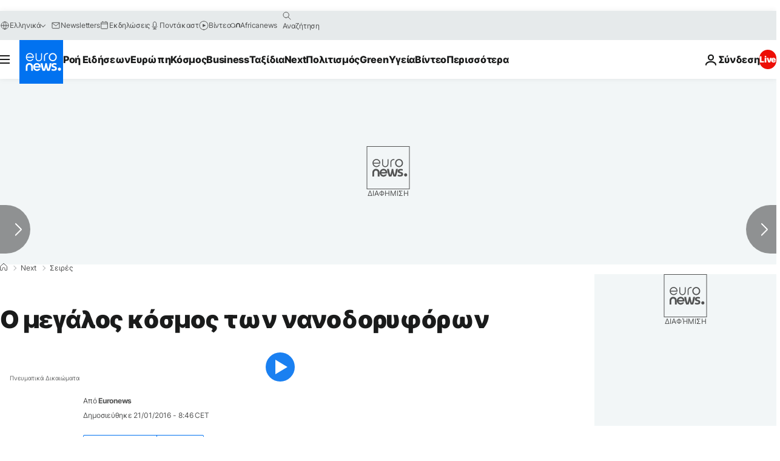

--- FILE ---
content_type: text/html; charset=UTF-8
request_url: https://gr.euronews.com/next/2016/01/21/scientists-predict-big-things-for-the-tiny-cubesat-a-satellite-in-a-shoe-box
body_size: 42078
content:

<!DOCTYPE html>
  <!--
    EVENT ID : 321789
    STORY ID : 2632871
        HOUSENUMBER : 160112_SESU_031B0
      -->
<html lang="el">
<head>
  <meta charset="UTF-8">
              <title>Ο μεγάλος κόσμος των νανοδορυφόρων | Euronews</title>
<meta name="description" content="Γεια σας και καλώς ήλθατε στην εκπομπή «Space». Σήμερα, εστιάζουμε στους νανοδορυφόρους, σε  μικροσκοπικούς κύβους που κρύβουν τα μυστικά της">
<meta name="keywords" content="Εσθονία,Διαστημική αποστολή,Μηχανική Διαστήματος,Διαστημικός Ευρωπαϊκός Οργανισμός,Διαστημική έρευνα,Νέες τεχνολογίες">
<meta name="robots" content="max-snippet:-1, max-image-preview:large, max-video-preview:5">
<meta name="date.created" content="2016-01-21 08:46:36">
<meta name="date.available" content="2016-01-21 08:46:36 +01:00">
<meta name="date.updated" content="2016-01-21 08:46:36">
<meta name="date.modified" content="2016-01-21 08:46:36 +01:00">
<meta name="program.url" content="space">
<meta name="article:modified_time" content="2016-01-21 08:46:36 +01:00">
<meta name="article:published_time" content="2016-01-21 08:46:36 +01:00">
<meta name="article:tag" content="Εσθονία">
<meta name="article:tag" content="Διαστημική αποστολή">
<meta name="article:tag" content="Μηχανική Διαστήματος">
<meta name="article:tag" content="Διαστημικός Ευρωπαϊκός Οργανισμός">
<meta name="article:tag" content="Διαστημική έρευνα">
<meta name="article:tag" content="Νέες τεχνολογίες">
<meta name="article:theme" content="next-series">
<meta name="article:section" content="next_next-series">
<meta name="article:vertical" content="next">
<meta name="video:duration" content="510000">
<meta name="video:tag" content="Εσθονία">
<meta name="video:tag" content="Διαστημική αποστολή">
<meta name="video:tag" content="Μηχανική Διαστήματος">
<meta name="video:tag" content="Διαστημικός Ευρωπαϊκός Οργανισμός">
<meta name="video:tag" content="Διαστημική έρευνα">
<meta name="video:tag" content="Νέες τεχνολογίες">
<meta name="nli:video" content="https://video.euronews.com/mp4/med/EN/SE/SU/gr/160112_SESU_031B0-100008_K.mp4">
<meta name="news_keywords" content="Εσθονία,Διαστημική αποστολή,Μηχανική Διαστήματος,Διαστημικός Ευρωπαϊκός Οργανισμός,Διαστημική έρευνα,Νέες τεχνολογίες">
<meta name="sponsored" content="no">
<meta name="adv:branded" content="no">
<meta name="adv:featured" content="no">
<meta name="adv:premium" content="yes">
<meta name="wire" content="no">
<link rel="canonical" href="https://gr.euronews.com/next/2016/01/21/scientists-predict-big-things-for-the-tiny-cubesat-a-satellite-in-a-shoe-box">
<link rel="alternate" hreflang="en" href="https://www.euronews.com/next/2016/01/21/scientists-predict-big-things-for-the-tiny-cubesat-a-satellite-in-a-shoe-box">
<link rel="alternate" hreflang="fr" href="https://fr.euronews.com/next/2016/01/21/les-nanosatellites-jouent-dans-la-cour-des-grands">
<link rel="alternate" hreflang="de" href="https://de.euronews.com/next/2016/01/21/cubesats-die-neuen-helden-des-weltraums">
<link rel="alternate" hreflang="it" href="https://it.euronews.com/next/2016/01/21/il-piccolo-grande-mondo-dei-nanosatelliti">
<link rel="alternate" hreflang="es" href="https://es.euronews.com/next/2016/01/21/nanosatelites-satelites-mas-pequenos-que-una-caja-de-zapatos">
<link rel="alternate" hreflang="pt" href="https://pt.euronews.com/next/2016/01/21/o-gigantesco-mundo-dos-nanossatelites">
<link rel="alternate" hreflang="ru" href="https://ru.euronews.com/next/2016/01/21/scientists-predict-big-things-for-the-tiny-cubesat-a-satellite-in-a-shoe-box">
<link rel="alternate" hreflang="ar" href="https://arabic.euronews.com/next/2016/01/21/scientists-predict-big-things-for-the-tiny-cubesat-a-satellite-in-a-shoe-box">
<link rel="alternate" hreflang="tr" href="https://tr.euronews.com/next/2016/01/21/uzay-arastirmalarinda-devrim-mini-kup-uydular">
<link rel="alternate" hreflang="fa" href="https://parsi.euronews.com/next/2016/01/21/scientists-predict-big-things-for-the-tiny-cubesat-a-satellite-in-a-shoe-box">
<link rel="alternate" hreflang="el" href="https://gr.euronews.com/next/2016/01/21/scientists-predict-big-things-for-the-tiny-cubesat-a-satellite-in-a-shoe-box">
<link rel="alternate" hreflang="hu" href="https://hu.euronews.com/next/2016/01/21/de-mi-az-a-nanomuhold">
<link rel="alternate" hreflang="x-default" href="https://www.euronews.com">
<meta property="og:locale" content="el-GR">
<meta property="og:url" content="http://gr.euronews.com/next/2016/01/21/scientists-predict-big-things-for-the-tiny-cubesat-a-satellite-in-a-shoe-box">
<meta property="og:site_name" content="euronews">
<meta property="og:type" content="article">
<meta property="og:title" content="Ο μεγάλος κόσμος των νανοδορυφόρων">
<meta property="og:description" content="Γεια σας και καλώς ήλθατε στην εκπομπή «Space». Σήμερα, εστιάζουμε στους νανοδορυφόρους, σε  μικροσκοπικούς κύβους που κρύβουν τα μυστικά της">
<meta property="og:image" content="https://static.euronews.com/articles/321789/1200x675_321789.jpg">
<meta property="og:image:width" content="1200">
<meta property="og:image:height" content="675">
<meta property="og:image:type" content="image/jpeg">
<meta property="og:image:alt" content="&Omicron; &mu;&epsilon;&gamma;ά&lambda;&omicron;&sigmaf; &kappa;ό&sigma;&mu;&omicron;&sigmaf; &tau;&omega;&nu; &nu;&alpha;&nu;&omicron;&delta;&omicron;&rho;&upsilon;&phi;ό&rho;&omega;&nu;">
<meta property="og:locale:alternate" content="en-GB">
<meta property="og:locale:alternate" content="fr-FR">
<meta property="og:locale:alternate" content="de-DE">
<meta property="og:locale:alternate" content="it-IT">
<meta property="og:locale:alternate" content="es-ES">
<meta property="og:locale:alternate" content="pt-PT">
<meta property="og:locale:alternate" content="ru-RU">
<meta property="og:locale:alternate" content="ar-AE">
<meta property="og:locale:alternate" content="tr-TR">
<meta property="og:locale:alternate" content="fa-IR">
<meta property="og:locale:alternate" content="el-GR">
<meta property="og:locale:alternate" content="hu-HU">
<meta property="og:locale:alternate:url" content="https://gr.euronews.com/next/2016/01/21/scientists-predict-big-things-for-the-tiny-cubesat-a-satellite-in-a-shoe-box">

<meta name="twitter:site" content="@euronews">
<meta name="twitter:title" content="Ο μεγάλος κόσμος των νανοδορυφόρων">
<meta name="twitter:description" content="Γεια σας και καλώς ήλθατε στην εκπομπή «Space». Σήμερα, εστιάζουμε στους νανοδορυφόρους, σε  μικροσκοπικούς κύβους που κρύβουν τα μυστικά της">
<meta name="twitter:card" content="summary_large_image">
<meta name="twitter:image" content="https://static.euronews.com/articles/321789/1200x675_321789.jpg">
<meta name="twitter:image:alt" content="&Omicron; &mu;&epsilon;&gamma;ά&lambda;&omicron;&sigmaf; &kappa;ό&sigma;&mu;&omicron;&sigmaf; &tau;&omega;&nu; &nu;&alpha;&nu;&omicron;&delta;&omicron;&rho;&upsilon;&phi;ό&rho;&omega;&nu;">

<meta property="fb:pages" content="293664190752009" />
    
            <link rel="apple-touch-icon" href="/apple-touch-icon.png">
  <link rel="apple-touch-icon" href="/apple-touch-icon-precomposed.png">
  <link rel="apple-touch-icon" sizes="57x57" href="/apple-touch-icon-57x57.png">
  <link rel="apple-touch-icon" sizes="60x60" href="/apple-touch-icon-60x60.png">
  <link rel="apple-touch-icon" sizes="72x72" href="/apple-touch-icon-72x72.png">
  <link rel="apple-touch-icon" sizes="76x76" href="/apple-touch-icon-76x76.png">
  <link rel="apple-touch-icon" sizes="114x114" href="/apple-touch-icon-114x114.png">
  <link rel="apple-touch-icon" sizes="120x120" href="/apple-touch-icon-120x120.png">
  <link rel="apple-touch-icon" sizes="120x120" href="/apple-touch-icon-120x120-precomposed.png">
  <link rel="apple-touch-icon" sizes="144x144" href="/apple-touch-icon-144x144.png">
  <link rel="apple-touch-icon" sizes="152x152" href="/apple-touch-icon-152x152.png">
  <link rel="apple-touch-icon" sizes="152x152" href="/apple-touch-icon-152x152-precomposed.png">
  <link rel="apple-touch-icon" sizes="180x180" href="/apple-touch-icon-180x180.png">
  <link rel="android-icon" sizes="192x192" href="/android-icon-192x192.png">
  <link rel="icon" sizes="16x16" href="/favicon-16x16.png">
  <link rel="icon" sizes="32x32" href="/favicon-32x32.png">
  <link rel="icon" sizes="48x48" href="/favicon.ico">
  <link rel="icon" sizes="96x96" href="/favicon-96x96.png">
  <link rel="icon" sizes="160x160" href="/favicon-160x160.png">
  <link rel="icon" sizes="192x192" href="/favicon-192x192.png">

    <link rel="manifest" href="/manifest.json">
  <meta name="theme-color" content="#ffffff">

  <link rel="home" href="/" title="homepage">


          <script type="application/ld+json">{
    "@context": "https://schema.org/",
    "@graph": [
        {
            "@type": "NewsArticle",
            "mainEntityOfPage": {
                "@type": "Webpage",
                "url": "https://gr.euronews.com/next/2016/01/21/scientists-predict-big-things-for-the-tiny-cubesat-a-satellite-in-a-shoe-box"
            },
            "headline": "\u039f \u03bc\u03b5\u03b3\u03ac\u03bb\u03bf\u03c2 \u03ba\u03cc\u03c3\u03bc\u03bf\u03c2 \u03c4\u03c9\u03bd \u03bd\u03b1\u03bd\u03bf\u03b4\u03bf\u03c1\u03c5\u03c6\u03cc\u03c1\u03c9\u03bd",
            "description": "\u0393\u03b5\u03b9\u03b1 \u03c3\u03b1\u03c2 \u03ba\u03b1\u03b9 \u03ba\u03b1\u03bb\u03ce\u03c2 \u03ae\u03bb\u03b8\u03b1\u03c4\u03b5 \u03c3\u03c4\u03b7\u03bd \u03b5\u03ba\u03c0\u03bf\u03bc\u03c0\u03ae \u00abSpace\u00bb. \u03a3\u03ae\u03bc\u03b5\u03c1\u03b1, \u03b5\u03c3\u03c4\u03b9\u03ac\u03b6\u03bf\u03c5\u03bc\u03b5 \u03c3\u03c4\u03bf\u03c5\u03c2 \u03bd\u03b1\u03bd\u03bf\u03b4\u03bf\u03c1\u03c5\u03c6\u03cc\u03c1\u03bf\u03c5\u03c2, \u03c3\u03b5  \u03bc\u03b9\u03ba\u03c1\u03bf\u03c3\u03ba\u03bf\u03c0\u03b9\u03ba\u03bf\u03cd\u03c2 \u03ba\u03cd\u03b2\u03bf\u03c5\u03c2 \u03c0\u03bf\u03c5 \u03ba\u03c1\u03cd\u03b2\u03bf\u03c5\u03bd \u03c4\u03b1 \u03bc\u03c5\u03c3\u03c4\u03b9\u03ba\u03ac \u03c4\u03b7\u03c2",
            "articleBody": "\u0393\u03b5\u03b9\u03b1 \u03c3\u03b1\u03c2 \u03ba\u03b1\u03b9 \u03ba\u03b1\u03bb\u03ce\u03c2 \u03ae\u03bb\u03b8\u03b1\u03c4\u03b5 \u03c3\u03c4\u03b7\u03bd \u03b5\u03ba\u03c0\u03bf\u03bc\u03c0\u03ae \u00abSpace\u00bb. \u03a3\u03ae\u03bc\u03b5\u03c1\u03b1, \u03b5\u03c3\u03c4\u03b9\u03ac\u03b6\u03bf\u03c5\u03bc\u03b5 \u03c3\u03c4\u03bf\u03c5\u03c2 \u03bd\u03b1\u03bd\u03bf\u03b4\u03bf\u03c1\u03c5\u03c6\u03cc\u03c1\u03bf\u03c5\u03c2, \u03c3\u03b5  \u03bc\u03b9\u03ba\u03c1\u03bf\u03c3\u03ba\u03bf\u03c0\u03b9\u03ba\u03bf\u03cd\u03c2 \u03ba\u03cd\u03b2\u03bf\u03c5\u03c2 \u03c0\u03bf\u03c5 \u03ba\u03c1\u03cd\u03b2\u03bf\u03c5\u03bd \u03c4\u03b1 \u03bc\u03c5\u03c3\u03c4\u03b9\u03ba\u03ac \u03c4\u03b7\u03c2 \u03bd\u03b1\u03bd\u03bf\u03c4\u03b5\u03c7\u03bd\u03bf\u03bb\u03bf\u03b3\u03af\u03b1\u03c2. \u0391\u03c5\u03c4\u03ac \u03c4\u03b1 \u03bd\u03ad\u03b1 \u03b5\u03c1\u03b3\u03b1\u03bb\u03b5\u03af\u03b1 \u03b8\u03b1 \u03c3\u03c5\u03bc\u03b2\u03ac\u03bb\u03bb\u03bf\u03c5\u03bd \u03c3\u03c4\u03b7\u03bd \u03b5\u03be\u03b5\u03c1\u03b5\u03cd\u03bd\u03b7\u03c3\u03b7 \u03c4\u03bf\u03c5 \u03b4\u03b9\u03b1\u03c3\u03c4\u03ae\u03bc\u03b1\u03c4\u03bf\u03c2. \u0391\u03c0\u03cc \u03c4\u03b7\u03bd \u03b5\u03be\u03b5\u03c1\u03b5\u03cd\u03bd\u03b7\u03c3\u03b7 \u03c4\u03bf\u03c5 \u0386\u03c1\u03b7 \u03bc\u03ad\u03c7\u03c1\u03b9 \u03c4\u03b7\u03bd \u03b5\u03c0\u03b9\u03c4\u03ae\u03c1\u03b7\u03c3\u03b7 \u03c4\u03c9\u03bd \u03b1\u03c3\u03c4\u03b5\u03c1\u03bf\u03b5\u03b9\u03b4\u03ce\u03bd \u03c0\u03bf\u03c5 \u03b1\u03c0\u03b5\u03b9\u03bb\u03bf\u03cd\u03bd \u03c4\u03bf\u03bd \u03c0\u03bb\u03b1\u03bd\u03ae\u03c4\u03b7 \u03bc\u03b1\u03c2. \u0392\u03c1\u03b9\u03c3\u03ba\u03cc\u03bc\u03b1\u03c3\u03c4\u03b5 \u03c3\u03c4\u03bf Mektory, \u03c3\u03c4\u03bf \u0394\u03b9\u03b1\u03c3\u03c4\u03b7\u03bc\u03b9\u03ba\u03cc \u039a\u03ad\u03bd\u03c4\u03c1\u03bf \u03c4\u03bf\u03c5 \u03a4\u03b1\u03bb\u03af\u03bd, \u03c3\u03c4\u03b7\u03bd \u0395\u03c3\u03b8\u03bf\u03bd\u03af\u03b1, \u03cc\u03c0\u03bf\u03c5 \u03c6\u03bf\u03b9\u03c4\u03b7\u03c4\u03ad\u03c2 \u03b4\u03b7\u03bc\u03b9\u03bf\u03c5\u03c1\u03b3\u03bf\u03cd\u03bd \u03c4\u03bf\u03bd \u03c0\u03c1\u03ce\u03c4\u03bf \u03c4\u03bf\u03c5\u03c2 \u03bd\u03b1\u03bd\u03bf\u03b4\u03bf\u03c1\u03c5\u03c6\u03cc\u03c1\u03bf. \u039f\u03b9 \u03bd\u03b1\u03bd\u03bf\u03b4\u03bf\u03c1\u03c5\u03c6\u03cc\u03c1\u03bf\u03b9 \u03b5\u03af\u03bd\u03b1\u03b9 \u03bc\u03b9\u03ba\u03c1\u03bf\u03c3\u03ba\u03bf\u03c0\u03b9\u03ba\u03bf\u03af \u03b4\u03bf\u03c1\u03c5\u03c6\u03cc\u03c1\u03bf\u03b9 \u03c0\u03bf\u03c5 \u03b1\u03bd\u03bf\u03af\u03b3\u03bf\u03c5\u03bd \u03ad\u03bd\u03b1 \u03c4\u03b5\u03c1\u03ac\u03c3\u03c4\u03b9\u03bf \u03ba\u03cc\u03c3\u03bc\u03bf  \u03b4\u03c5\u03bd\u03b1\u03c4\u03bf\u03c4\u03ae\u03c4\u03c9\u03bd \u03b3\u03b9\u03b1 \u03cc\u03c3\u03bf\u03c5\u03c2 \u03b8\u03ad\u03bb\u03bf\u03c5\u03bd \u03bd\u03b1 \u03b5\u03be\u03b5\u03c1\u03b5\u03c5\u03bd\u03ae\u03c3\u03bf\u03c5\u03bd \u03c4\u03bf \u03b4\u03b9\u03ac\u03c3\u03c4\u03b7\u03bc\u03b1. \u0397 \u03b4\u03c5\u03bd\u03b1\u03bc\u03b9\u03ba\u03ae \u03c4\u03bf\u03c5\u03c2 \u03b1\u03bd\u03b1\u03b3\u03bd\u03c9\u03c1\u03af\u03b6\u03b5\u03c4\u03b1\u03b9  \u03b1\u03c0\u03cc \u03bc\u03b5\u03b3\u03ac\u03bb\u03b5\u03c2 \u03b4\u03b9\u03b1\u03c3\u03c4\u03b7\u03bc\u03b9\u03ba\u03ad\u03c2 \u03c5\u03c0\u03b7\u03c1\u03b5\u03c3\u03af\u03b5\u03c2, \u03b1\u03bb\u03bb\u03ac \u03ba\u03b1\u03b9 \u03b1\u03c0\u03cc \u03bc\u03b9\u03ba\u03c1\u03ad\u03c2 \u03bf\u03bc\u03ac\u03b4\u03b5\u03c2 \u03c6\u03bf\u03b9\u03c4\u03b7\u03c4\u03ce\u03bd, \u03cc\u03c0\u03c9\u03c2 \u03c4\u03bf\u03c5 \u0394\u03b9\u03b1\u03c3\u03c4\u03b7\u03bc\u03b9\u03ba\u03bf\u03cd \u039a\u03ad\u03bd\u03c4\u03c1\u03bf\u03c5 Mektory \u03c3\u03c4\u03bf \u03a0\u03b1\u03bd\u03b5\u03c0\u03b9\u03c3\u03c4\u03ae\u03bc\u03b9\u03bf \u03a4\u03b5\u03c7\u03bd\u03bf\u03bb\u03bf\u03b3\u03af\u03b1\u03c2 \u03c4\u03bf\u03c5 \u03a4\u03b1\u03bb\u03af\u03bd, \u03c3\u03c4\u03b7\u03bd \u0395\u03c3\u03b8\u03bf\u03bd\u03af\u03b1. \u00ab\u03a0\u03bf\u03c4\u03ad \u03bc\u03bf\u03c5 \u03b4\u03b5\u03bd \u03c0\u03af\u03c3\u03c4\u03b5\u03c5\u03b1 \u03c0\u03c9\u03c2 \u03b8\u03b1 \u03bc\u03c0\u03bf\u03c1\u03bf\u03cd\u03c3\u03b1 \u03bd\u03b1 \u03c6\u03c4\u03b9\u03ac\u03be\u03c9 \u03ad\u03bd\u03b1 \u03b4\u03bf\u03c1\u03c5\u03c6\u03cc\u03c1\u03bf. \u039d\u03cc\u03bc\u03b9\u03b6\u03b1 \u03c0\u03c9\u03c2 \u03bc\u03cc\u03bd\u03bf \u03c3\u03c4\u03b7 NASA \u03bc\u03c0\u03bf\u03c1\u03bf\u03cd\u03bd \u03bd\u03b1 \u03c6\u03c4\u03b9\u03ac\u03be\u03bf\u03c5\u03bd \u03b4\u03bf\u03c1\u03c5\u03c6\u03cc\u03c1\u03bf\u03c5\u03c2. \u038c\u03bc\u03c9\u03c2 \u03c0\u03bb\u03ad\u03bf\u03bd, \u03bc\u03c0\u03bf\u03c1\u03ce \u03bd\u03b1 \u03ba\u03ac\u03bd\u03c9 \u03ba\u03ac\u03c4\u03b9 \u03c4\u03ad\u03c4\u03bf\u03b9\u03bf, \u03b1\u03ba\u03cc\u03bc\u03b7 \u03ba\u03b1\u03b9 \u03c3\u03c4\u03bf \u03c0\u03b1\u03bd\u03b5\u03c0\u03b9\u03c3\u03c4\u03ae\u03bc\u03b9\u03cc \u03bc\u03bf\u03c5\u00bb \u03b4\u03ae\u03bb\u03c9\u03c3\u03b5 \u03b7 \u039c\u03ac\u03c1\u03c4\u03b1 \u03a7\u03ac\u03bd\u03b3\u03ba,\u03b5\u03c1\u03b5\u03c5\u03bd\u03ae\u03c4\u03c1\u03b9\u03b1 \u03c3\u03c4\u03bf \u03b4\u03b9\u03b1\u03c3\u03c4\u03b7\u03bc\u03b9\u03ba\u03cc \u03ba\u03ad\u03bd\u03c4\u03c1\u03bf Mektory.  \u00ab\u038c\u03c3\u03bf\u03b9 \u03c3\u03c5\u03bc\u03bc\u03b5\u03c4\u03ad\u03c7\u03bf\u03c5\u03bc\u03b5 \u03c3\u03b5 \u03b1\u03c5\u03c4\u03cc \u03c4\u03bf project, \u03ad\u03c7\u03bf\u03c5\u03bc\u03b5 \u03b4\u03b9\u03b1\u03c6\u03bf\u03c1\u03b5\u03c4\u03b9\u03ba\u03ad\u03c2 \u03c0\u03bf\u03c1\u03b5\u03af\u03b5\u03c2 \u03ba\u03b1\u03b9 \u03b5\u03c0\u03b9\u03c1\u03c1\u03bf\u03ad\u03c2. \u038c\u03bc\u03c9\u03c2 \u03b4\u03bf\u03c5\u03bb\u03b5\u03cd\u03bf\u03c5\u03bc\u03b5 \u03c3\u03b1\u03bd \u03bf\u03bc\u03ac\u03b4\u03b1. \u038c\u03bb\u03bf\u03b9 \u03b4\u03af\u03bd\u03bf\u03c5\u03bc\u03b5 \u03c4\u03bf\u03bd \u03ba\u03b1\u03bb\u03cd\u03c4\u03b5\u03c1\u03bf \u03bc\u03b1\u03c2 \u03b5\u03b1\u03c5\u03c4\u03cc\u00bb \u03c5\u03c0\u03bf\u03c3\u03c4\u03b7\u03c1\u03af\u03b6\u03b5\u03b9 \u03b7 \u03a4\u03b1\u03c3\u03af \u039d\u03c4\u03cc\u03bb\u03bc\u03b1 \u0393\u03ba\u03ac\u03b9\u03bb\u03c4\u03c3\u03b5\u03bd, \u03bc\u03b5\u03c4\u03b1\u03c0\u03c4\u03c5\u03c7\u03b9\u03b1\u03ba\u03ae \u03c6\u03bf\u03b9\u03c4\u03ae\u03c4\u03c1\u03b9\u03b1 \u03b2\u03b9\u03bf\u03bc\u03b7\u03c7\u03b1\u03bd\u03b9\u03ba\u03ae\u03c2 \u03bc\u03b7\u03c7\u03b1\u03bd\u03b9\u03ba\u03ae\u03c2 \u03c3\u03c4\u03bf \u03a0\u03b1\u03bd\u03b5\u03c0\u03b9\u03c3\u03c4\u03ae\u03bc\u03b9\u03bf \u03c4\u03bf\u03c5 \u03a4\u03b1\u03bb\u03af\u03bd. \u03a4\u03bf \u03c0\u03c1\u03cc\u03b3\u03c1\u03b1\u03bc\u03bc\u03b1 \u03bd\u03b1\u03bd\u03bf\u03b4\u03bf\u03c1\u03c5\u03c6\u03cc\u03c1\u03c9\u03bd \u03c4\u03bf\u03c5 Mektory \u03c5\u03bb\u03bf\u03c0\u03bf\u03b9\u03b5\u03af\u03c4\u03b1\u03b9 \u03bc\u03b5 \u03c4\u03b7 \u03c3\u03c5\u03bd\u03b5\u03c1\u03b3\u03b1\u03c3\u03af\u03b1 \u03c0\u03b1\u03bd\u03b5\u03c0\u03b9\u03c3\u03c4\u03b7\u03bc\u03af\u03c9\u03bd, \u03b2\u03b9\u03bf\u03bc\u03b7\u03c7\u03b1\u03bd\u03b9\u03ce\u03bd \u03ba\u03b1\u03b9 \u03c4\u03b5\u03c7\u03bd\u03bf\u03bb\u03bf\u03b3\u03b9\u03ba\u03ce\u03bd \u03b9\u03bd\u03c3\u03c4\u03b9\u03c4\u03bf\u03cd\u03c4\u03c9\u03bd. \u03a3\u03c4\u03cc\u03c7\u03bf\u03c2 \u03b5\u03af\u03bd\u03b1\u03b9 \u03b7 \u03b5\u03ba\u03c0\u03b1\u03af\u03b4\u03b5\u03c5\u03c3\u03b7 \u03c4\u03c9\u03bd \u03c6\u03bf\u03b9\u03c4\u03b7\u03c4\u03ce\u03bd, \u03ce\u03c3\u03c4\u03b5 \u03bc\u03b5\u03bb\u03bb\u03bf\u03bd\u03c4\u03b9\u03ba\u03ac \u03bd\u03b1 \u03b5\u03c1\u03b3\u03b1\u03c3\u03c4\u03bf\u03cd\u03bd \u03c3\u03c4\u03b7\u03bd \u03b4\u03b9\u03b1\u03c3\u03c4\u03b7\u03bc\u03b9\u03ba\u03ae \u03b2\u03b9\u03bf\u03bc\u03b7\u03c7\u03b1\u03bd\u03af\u03b1. \u00ab\u0391\u03bd\u03b1\u03c0\u03c4\u03cd\u03c3\u03c3\u03bf\u03c5\u03bc\u03b5 \u03bc\u03b9\u03b1 \u03bc\u03bf\u03bd\u03ac\u03b4\u03b1 \u03bc\u03b5 \u03bd\u03b1\u03bd\u03bf\u03b4\u03bf\u03c1\u03c5\u03c6\u03cc\u03c1\u03bf\u03c5\u03c2 \u03bc\u03b5 \u03c3\u03c4\u03cc\u03c7\u03bf \u03bc\u03b9\u03b1 \u03bc\u03b1\u03ba\u03c1\u03b9\u03bd\u03ae \u03b1\u03c0\u03bf\u03c3\u03c4\u03bf\u03bb\u03ae. \u0391\u03c5\u03c4\u03cc \u03c3\u03b7\u03bc\u03b1\u03af\u03bd\u03b5\u03b9 \u03cc\u03c4\u03b9 \u03bf \u03b4\u03bf\u03c1\u03c5\u03c6\u03cc\u03c1\u03bf\u03c2 \u03b8\u03b1 \u03c4\u03c1\u03b1\u03b2\u03ae\u03be\u03b5\u03b9 \u03b5\u03b9\u03ba\u03cc\u03bd\u03b5\u03c2 \u03c4\u03b7\u03c2 \u0393\u03b7\u03c2\u00bb \u03b4\u03ae\u03bb\u03c9\u03c3\u03b5 \u03bf \u039c\u03ac\u03c1\u03c4 \u0392\u03b9\u03c7\u03bc\u03ac\u03bd\u03c4, \u03b5\u03c0\u03b9\u03ba\u03b5\u03c6\u03b1\u03bb\u03ae\u03c2 \u03c4\u03bf\u03c5 \u03b4\u03b9\u03b1\u03c3\u03c4\u03b7\u03bc\u03b9\u03ba\u03bf\u03cd \u03ba\u03ad\u03bd\u03c4\u03c1\u03bf\u03c5 Mektory. \u0391\u03c5\u03c4\u03bf\u03af \u03bf\u03b9 \u03b4\u03bf\u03c1\u03c5\u03c6\u03cc\u03c1\u03bf\u03b9 \u03c7\u03c9\u03c1\u03bf\u03cd\u03bd  \u03c3\u03c4\u03b7\u03bd \u03c0\u03b1\u03bb\u03ac\u03bc\u03b7 \u03bc\u03b1\u03c2 \u03ba\u03b1\u03b9 \u03b6\u03c5\u03b3\u03af\u03b6\u03bf\u03c5\u03bd \u03b1\u03c0\u03cc 1 \u03c9\u03c2 10 \u03ba\u03b9\u03bb\u03ac. \u0395\u03af\u03bd\u03b1\u03b9 \u03c7\u03b1\u03bc\u03b7\u03bb\u03bf\u03cd \u03ba\u03cc\u03c3\u03c4\u03bf\u03c5\u03c2, \u03b4\u03b9\u03cc\u03c4\u03b9 \u03c3\u03b5 \u03bc\u03b5\u03b3\u03ac\u03bb\u03bf \u03b2\u03b1\u03b8\u03bc\u03cc \u03b2\u03b1\u03c3\u03af\u03b6\u03bf\u03bd\u03c4\u03b1\u03b9 \u03c3\u03b5 \u03c5\u03c0\u03ac\u03c1\u03c7\u03bf\u03bd\u03c4\u03b1 \u03b7\u03bb\u03b5\u03ba\u03c4\u03c1\u03bf\u03bd\u03b9\u03ba\u03ac \u03b5\u03be\u03b1\u03c1\u03c4\u03ae\u03bc\u03b1\u03c4\u03b1. \u03a4\u03bf \u03b4\u03b9\u03b1\u03c3\u03c4\u03b7\u03bc\u03b9\u03ba\u03cc \u03c4\u03b1\u03be\u03af\u03b4\u03b9 \u03c4\u03bf\u03c5 \u03bd\u03b1\u03bd\u03bf\u03b4\u03bf\u03c1\u03c5\u03c6\u03cc\u03c1\u03bf\u03c5 \u03c7\u03c1\u03b5\u03b9\u03ac\u03b6\u03b5\u03c4\u03b1\u03b9 \u03b1\u03ba\u03cc\u03bc\u03b7 \u03b4\u03c5\u03bf \u03c7\u03c1\u03cc\u03bd\u03b9\u03b1 \u03b5\u03c1\u03b3\u03b1\u03c3\u03af\u03b1\u03c2. \u00ab\u03a4\u03bf \u03c4\u03b1\u03be\u03af\u03b4\u03b9 \u03b1\u03c0\u03cc \u03c4\u03bf\u03bd \u03c3\u03c7\u03b5\u03b4\u03b9\u03b1\u03c3\u03bc\u03cc \u03bc\u03ad\u03c7\u03c1\u03b9 \u03c4\u03b7\u03bd \u03bf\u03bb\u03bf\u03ba\u03bb\u03ae\u03c1\u03c9\u03c3\u03b7 \u03c4\u03bf\u03c5 \u03b4\u03bf\u03c1\u03c5\u03c6\u03cc\u03c1\u03bf\u03c5, \u03b4\u03b9\u03b1\u03c1\u03ba\u03b5\u03af 3 \u03c7\u03c1\u03cc\u03bd\u03b9\u03b1, \u03b5\u03ba \u03c4\u03c9\u03bd \u03bf\u03c0\u03bf\u03af\u03c9\u03bd \u03c4\u03bf 80% \u03c4\u03bf\u03c5 \u03c7\u03c1\u03cc\u03bd\u03bf\u03c5 \u03b5\u03af\u03bd\u03b1\u03b9 \u03c3\u03c5\u03bd\u03ae\u03b8\u03c9\u03c2 \u03c3\u03c5\u03bd\u03b1\u03bd\u03c4\u03ae\u03c3\u03b5\u03b9\u03c2 \u03ba\u03b1\u03b9 \u03b4\u03bf\u03c5\u03bb\u03b5\u03b9\u03ac \u03bc\u03c0\u03c1\u03bf\u03c3\u03c4\u03ac \u03c3\u03b5 \u03ad\u03bd\u03b1\u03bd \u03c5\u03c0\u03bf\u03bb\u03bf\u03b3\u03b9\u03c3\u03c4\u03ae. \u03a3\u03c4\u03b7\u03bd \u03c0\u03c1\u03b1\u03b3\u03bc\u03b1\u03c4\u03b9\u03ba\u03cc\u03c4\u03b7\u03c4\u03b1, \u03cc\u03c4\u03b1\u03bd \u03b1\u03c1\u03c7\u03af\u03b6\u03bf\u03c5\u03bc\u03b5 \u03bd\u03b1 \u03c0\u03b1\u03c1\u03ac\u03b3\u03bf\u03c5\u03bc\u03b5 \u03c4\u03bf\u03bd \u03b4\u03bf\u03c1\u03c5\u03c6\u03cc\u03c1\u03bf \u03c0\u03bf\u03c5 \u03b8\u03b1 \u03c0\u03b5\u03c4\u03ac\u03be\u03b5\u03b9 \u03c3\u03c4\u03bf \u03b4\u03b9\u03ac\u03c3\u03c4\u03b7\u03bc\u03b1, \u03c7\u03c1\u03b5\u03b9\u03b1\u03b6\u03cc\u03bc\u03b1\u03c3\u03c4\u03b5 \u03b5\u03bb\u03ac\u03c7\u03b9\u03c3\u03c4\u03bf \u03c7\u03c1\u03cc\u03bd\u03bf. \u03a3\u03c4\u03bf \u03c4\u03b5\u03bb\u03b9\u03ba\u03cc \u03c3\u03c4\u03ac\u03b4\u03b9\u03bf, \u03b1\u03c1\u03ba\u03b5\u03af 1 \u03bb\u03b5\u03c0\u03c4\u03cc \u03b3\u03b9\u03b1 \u03bd\u03b1 \u03bf\u03bb\u03bf\u03ba\u03bb\u03b7\u03c1\u03ce\u03c3\u03bf\u03c5\u03bc\u03b5 \u03c4\u03b7\u03bd \u03b4\u03bf\u03c5\u03bb\u03b5\u03b9\u03ac \u03bc\u03b1\u03c2\u00bb \u03b4\u03ae\u03bb\u03c9\u03c3\u03b5 \u03bf \u039c\u03ac\u03c1\u03c4 \u0392\u03b9\u03c7\u03bc\u03ac\u03bd\u03c4, \u03b5\u03c0\u03b9\u03ba\u03b5\u03c6\u03b1\u03bb\u03ae\u03c2 \u03c4\u03bf\u03c5 \u03b4\u03b9\u03b1\u03c3\u03c4\u03b7\u03bc\u03b9\u03ba\u03bf\u03cd \u03ba\u03ad\u03bd\u03c4\u03c1\u03bf\u03c5 Mektory. \u039f\u03b9 \u03bd\u03b1\u03bd\u03bf\u03b4\u03bf\u03c1\u03c5\u03c6\u03cc\u03c1\u03bf\u03b9 \u03ad\u03c7\u03bf\u03c5\u03bd \u03c4\u03c1\u03b1\u03b2\u03ae\u03be\u03b5\u03b9 \u03c4\u03b7\u03bd \u03c0\u03c1\u03bf\u03c3\u03bf\u03c7\u03ae \u03c4\u03bf\u03c5 \u0395\u03c5\u03c1\u03c9\u03c0\u03b1\u03ca\u03ba\u03bf\u03cd \u039f\u03c1\u03b3\u03b1\u03bd\u03b9\u03c3\u03bc\u03bf\u03cd \u0394\u03b9\u03b1\u03c3\u03c4\u03ae\u03bc\u03b1\u03c4\u03bf\u03c2.\u0397 ESA \u03c0\u03bf\u03c5 \u03b8\u03ad\u03bb\u03b5\u03b9 \u03bd\u03b1 \u03c3\u03c4\u03b5\u03af\u03bb\u03b5\u03b9 \u03b1\u03c5\u03c4\u03bf\u03cd\u03c2 \u03c4\u03bf\u03c5\u03c2 \u03bc\u03b9\u03ba\u03c1\u03bf\u03c3\u03ba\u03bf\u03c0\u03b9\u03ba\u03bf\u03cd\u03c2 \u03b4\u03bf\u03c1\u03c5\u03c6\u03cc\u03c1\u03bf\u03c5\u03c2 \u03b2\u03b1\u03b8\u03b9\u03ac \u03c3\u03c4\u03bf \u03b7\u03bb\u03b9\u03b1\u03ba\u03cc \u03c3\u03cd\u03c3\u03c4\u03b7\u03bc\u03b1. \u039f \u03a1\u03cc\u03c4\u03b6\u03b5\u03c1 \u0393\u03bf\u03c5\u03cc\u03bb\u03ba\u03b5\u03c1 \u03c3\u03c5\u03bd\u03c4\u03bf\u03bd\u03af\u03b6\u03b5\u03b9 \u03c4\u03bf \u03c0\u03c1\u03cc\u03b3\u03c1\u03b1\u03bc\u03bc\u03b1 \u03c3\u03c4\u03bf \u03c4\u03b5\u03c7\u03bd\u03b9\u03ba\u03cc \u03ba\u03ad\u03bd\u03c4\u03c1\u03bf \u03c4\u03b7\u03c2 \u03c5\u03c0\u03b7\u03c1\u03b5\u03c3\u03af\u03b1\u03c2 \u03c3\u03c4\u03b7\u03bd \u039f\u03bb\u03bb\u03b1\u03bd\u03b4\u03af\u03b1. \u00ab\u039f\u03b9 \u03c5\u03c0\u03bf\u03bb\u03bf\u03b3\u03b9\u03c3\u03c4\u03ad\u03c2 \u03c3\u03c5\u03c1\u03c1\u03b9\u03ba\u03bd\u03ce\u03bd\u03bf\u03bd\u03c4\u03b1\u03b9. \u038c\u03bb\u03b1 \u03b1\u03c5\u03c4\u03ac \u03c4\u03b1 \u03c7\u03c1\u03cc\u03bd\u03b9\u03b1, \u03cc\u03bb\u03bf \u03ba\u03b1\u03b9 \u03bc\u03b9\u03ba\u03c1\u03b1\u03af\u03bd\u03bf\u03c5\u03bd.\u0391\u03c0\u03cc \u03ad\u03bd\u03b1\u03bd \u03c5\u03c0\u03bf\u03bb\u03bf\u03b3\u03b9\u03c3\u03c4\u03ae \u03c0\u03bf\u03c5 \u03ba\u03ac\u03c0\u03bf\u03c4\u03b5 \u03c7\u03c1\u03b5\u03b9\u03b1\u03b6\u03cc\u03c4\u03b1\u03bd \u03ad\u03bd\u03b1 \u03b4\u03c9\u03bc\u03ac\u03c4\u03b9\u03bf \u03b3\u03b9\u03b1 \u03bd\u03b1 \u03c7\u03c9\u03c1\u03ad\u03c3\u03b5\u03b9, \u03c4\u03ce\u03c1\u03b1 \u03c0\u03bb\u03ad\u03bf\u03bd \u03ad\u03c7\u03bf\u03c5\u03bc\u03b5 \u03c5\u03c0\u03bf\u03bb\u03bf\u03b3\u03b9\u03c3\u03c4\u03ad\u03c2 \u03c0\u03bf\u03c5 \u03bc\u03c0\u03bf\u03c1\u03bf\u03cd\u03bd \u03bd\u03b1 \u03bc\u03c0\u03bf\u03c5\u03bd \u03b1\u03ba\u03cc\u03bc\u03b1 \u03ba\u03b1\u03b9 \u03c3\u03b5 \u03ad\u03bd\u03b1 \u03ba\u03b9\u03bd\u03b7\u03c4\u03cc \u03c4\u03b7\u03bb\u03ad\u03c6\u03c9\u03bd\u03bf. \u03a3\u03c4\u03bf\u03bd \u03c4\u03bf\u03bc\u03ad\u03b1 \u03c4\u03bf\u03c5 \u03b4\u03b9\u03b1\u03c3\u03c4\u03ae\u03bc\u03b1\u03c4\u03bf\u03c2 \u03b2\u03bb\u03ad\u03c0\u03bf\u03c5\u03bc\u03b5 \u03c4\u03b1 \u03b4\u03bf\u03c1\u03c5\u03c6\u03bf\u03c1\u03b9\u03ba\u03ac \u03c3\u03c5\u03c3\u03c4\u03ae\u03bc\u03b1\u03c4\u03b1 \u03bd\u03b1 \u03c3\u03c5\u03c1\u03c1\u03b9\u03ba\u03bd\u03ce\u03bd\u03bf\u03bd\u03c4\u03b1\u03b9 \u03b1\u03c0\u03cc \u03c4\u03bf \u03bc\u03ad\u03b3\u03b5\u03b8\u03bf\u03c2 \u03b5\u03bd\u03cc\u03c2 \u03c0\u03bb\u03c5\u03bd\u03c4\u03b7\u03c1\u03af\u03bf\u03c5 \u03c1\u03bf\u03cd\u03c7\u03c9\u03bd, \u03c3\u03b5 \u03ad\u03bd\u03b1 \u03bc\u03b9\u03ba\u03c1\u03cc \u03ba\u03bf\u03c5\u03c4\u03af. \u03a3\u03ba\u03b5\u03c6\u03c4\u03b5\u03af\u03c4\u03b5, \u03ad\u03bd\u03b1\u03bd \u03b4\u03bf\u03c1\u03c5\u03c6\u03cc\u03c1\u03bf \u03c0\u03bf\u03c5 \u03c7\u03c9\u03c1\u03ac\u03b5\u03b9 \u03c3\u03b5 \u03c3\u03b5 \u03ad\u03bd\u03b1 \u03ba\u03bf\u03c5\u03c4\u03af \u03c0\u03b1\u03c0\u03bf\u03c5\u03c4\u03c3\u03b9\u03ce\u03bd\u00bb \u03b4\u03ae\u03bb\u03c9\u03c3\u03b5 \u03bf \u03a1\u03cc\u03c4\u03b6\u03b5\u03c1 \u0393\u03bf\u03c5\u03cc\u03bb\u03ba\u03b5\u03c1, \u039c\u03b7\u03c7\u03b1\u03bd\u03b9\u03ba\u03cc\u03c2 \u03c3\u03c5\u03c3\u03c4\u03b7\u03bc\u03ac\u03c4\u03c9\u03bd \u03ba\u03b1\u03b9 \u03bd\u03b1\u03bd\u03bf\u03b4\u03bf\u03c1\u03c5\u03c6\u03cc\u03c1\u03c9\u03bd. \u03a0\u03ad\u03c1\u03b1 \u03b1\u03c0\u03cc \u03c4\u03b7\u03bd \u03b1\u03be\u03af\u03b1 \u03c4\u03bf\u03c5\u03c2 \u03c9\u03c2 \u03b5\u03ba\u03c0\u03b1\u03b9\u03b4\u03b5\u03c5\u03c4\u03b9\u03ba\u03ac \u03b5\u03c1\u03b3\u03b1\u03bb\u03b5\u03af\u03b1, \u03bf\u03b9 \u03bd\u03b1\u03bd\u03bf\u03b4\u03bf\u03c1\u03c5\u03c6\u03cc\u03c1\u03bf\u03b9 \u03bc\u03c0\u03bf\u03c1\u03bf\u03cd\u03bd \u03bd\u03b1 \u03ad\u03c7\u03bf\u03c5\u03bd \u03ba\u03b1\u03b9 \u03ac\u03bb\u03bb\u03b5\u03c2 \u03b5\u03c6\u03b1\u03c1\u03bc\u03bf\u03b3\u03ad\u03c2\u0393\u03b9\u03b1 \u03c0\u03b1\u03c1\u03ac\u03b4\u03b5\u03b9\u03b3\u03bc\u03b1, \u03bc\u03c0\u03bf\u03c1\u03bf\u03cd\u03bd \u03bd\u03b1 \u03c0\u03c1\u03b1\u03b3\u03bc\u03b1\u03c4\u03bf\u03c0\u03bf\u03b9\u03ae\u03c3\u03bf\u03c5\u03bd \u03c0\u03b1\u03c1\u03b1\u03c4\u03b7\u03c1\u03ae\u03c3\u03b5\u03b9\u03c2 \u03ba\u03b1\u03b9 \u03bc\u03b5\u03c4\u03c1\u03ae\u03c3\u03b5\u03b9\u03c2 \u03c3\u03c4\u03bf \u03b4\u03b9\u03ac\u03c3\u03c4\u03b7\u03bc\u03b1. \u00ab\u039f \u03bd\u03b1\u03bd\u03bf\u03b4\u03bf\u03c1\u03c5\u03c6\u03cc\u03c1\u03bf\u03c2 \u03b5\u03af\u03bd\u03b1\u03b9 \u03b1\u03c0\u03bf\u03bb\u03cd\u03c4\u03c9\u03c2 \u03bb\u03b5\u03b9\u03c4\u03bf\u03c5\u03c1\u03b3\u03b9\u03ba\u03cc\u03c2. \u0388\u03c7\u03b5\u03b9 \u03c4\u03b7 \u03b4\u03c5\u03bd\u03b1\u03c4\u03cc\u03c4\u03b7\u03c4\u03b1 \u03bd\u03b1 \u03c0\u03b1\u03c1\u03ac\u03b3\u03b5\u03b9 \u03b5\u03bd\u03ad\u03c1\u03b3\u03b5\u03b9\u03b1 \u03bc\u03b5 \u03b7\u03bb\u03b9\u03b1\u03ba\u03ac \u03c0\u03ac\u03bd\u03b5\u03bb, \u03bd\u03b1 \u03b4\u03b9\u03b1\u03bd\u03ad\u03bc\u03b5\u03b9 \u03c1\u03b5\u03cd\u03bc\u03b1 \u03c3\u03c4\u03bf \u03b5\u03c3\u03c9\u03c4\u03b5\u03c1\u03b9\u03ba\u03cc \u03c4\u03bf\u03c5 \u03ba\u03b1\u03b9 \u03bd\u03b1 \u03b5\u03c0\u03b9\u03ba\u03bf\u03b9\u03bd\u03c9\u03bd\u03b5\u03af \u03bc\u03b5 \u03b5\u03c0\u03af\u03b3\u03b5\u03b9\u03bf \u03c3\u03c4\u03b1\u03b8\u03bc\u03cc \u03c3\u03c4\u03b7 \u03b3\u03b7. \u0391\u03ba\u03cc\u03bc\u03b1 \u03bc\u03c0\u03bf\u03c1\u03b5\u03af \u03bd\u03b1 \u03c0\u03c1\u03b1\u03b3\u03bc\u03b1\u03c4\u03bf\u03c0\u03bf\u03b9\u03b5\u03af \u03c0\u03b5\u03b9\u03c1\u03ac\u03bc\u03b1\u03c4\u03b1 \u03ba\u03b1\u03b9 \u03bd\u03b1 \u03b4\u03b9\u03b1\u03b2\u03b9\u03b2\u03ac\u03b6\u03b5\u03b9 \u03c4\u03b1 \u03b4\u03b5\u03b4\u03bf\u03bc\u03ad\u03bd\u03b1 \u03c3\u03c4\u03bf \u03ad\u03b4\u03b1\u03c6\u03bf\u03c2\u00bb \u03b4\u03ae\u03bb\u03c9\u03c3\u03b5 \u03bf \u03a1\u03cc\u03c4\u03b6\u03b5\u03c1 \u0393\u03bf\u03c5\u03cc\u03bb\u03ba\u03b5\u03c1, \u03bc\u03b7\u03c7\u03b1\u03bd\u03b9\u03ba\u03cc\u03c2 \u03c3\u03c5\u03c3\u03c4\u03b7\u03bc\u03ac\u03c4\u03c9\u03bd \u03ba\u03b1\u03b9 \u03bd\u03b1\u03bd\u03bf\u03b4\u03bf\u03c1\u03c5\u03c6\u03cc\u03c1\u03c9\u03bd. \u0388\u03bd\u03b1\u03c2 \u03bd\u03b1\u03bd\u03bf\u03b4\u03bf\u03c1\u03c5\u03c6\u03cc\u03c1\u03bf\u03c2, \u03bc\u03b5 \u03c4\u03bf \u03cc\u03bd\u03bf\u03bc\u03b1 QARMAN \u03b5\u03c4\u03bf\u03b9\u03bc\u03ac\u03b6\u03b5\u03c4\u03b1\u03b9 \u03b3\u03b9\u03b1 \u03c4\u03bf \u03bc\u03b5\u03b3\u03ac\u03bb\u03bf \u03c4\u03bf\u03c5 \u03c4\u03b1\u03be\u03af\u03b4\u03b9. \u0395\u03bd\u03c4\u03cc\u03c2 \u03c4\u03bf\u03c5 2016, \u03b8\u03b1 \u03c7\u03c1\u03b7\u03c3\u03b9\u03bc\u03bf\u03c0\u03bf\u03b9\u03b7\u03b8\u03b5\u03af \u03b3\u03b9\u03b1 \u03c4\u03b7 \u03b4\u03bf\u03ba\u03b9\u03bc\u03ae \u03c4\u03b5\u03c7\u03bd\u03bf\u03bb\u03bf\u03b3\u03b9\u03ce\u03bd \u03b5\u03c0\u03b1\u03bd\u03b1\u03c6\u03bf\u03c1\u03ac\u03c2 \u03ba\u03b1\u03b9 \u03c5\u03bb\u03b9\u03ba\u03ac \u03c0\u03bf\u03c5 \u03bb\u03b5\u03b9\u03c4\u03bf\u03c5\u03c1\u03b3\u03bf\u03cd\u03bd \u03c9\u03c2 \u03b1\u03c3\u03c0\u03af\u03b4\u03b1 \u03b8\u03b5\u03c1\u03bc\u03cc\u03c4\u03b7\u03c4\u03b1\u03c2. \u038c\u03bc\u03c9\u03c2 \u03c4\u03bf \u03bc\u03ad\u03bb\u03bb\u03bf\u03bd \u03b1\u03c5\u03c4\u03ce\u03bd \u03c4\u03c9\u03bd \u03bc\u03b9\u03ba\u03c1\u03bf\u03c3\u03ba\u03bf\u03c0\u03b9\u03ba\u03ce\u03bd \u03b4\u03bf\u03c1\u03c5\u03c6\u03cc\u03c1\u03c9\u03bd \u03b5\u03af\u03bd\u03b1\u03b9 \u03b1\u03ba\u03cc\u03bc\u03b7 \u03bc\u03b5\u03b3\u03b1\u03bb\u03cd\u03c4\u03b5\u03c1\u03bf, \u03ba\u03b1\u03b8\u03ce\u03c2 \u03c4\u03b1 \u03b5\u03c0\u03cc\u03bc\u03b5\u03bd\u03b1 \u03c7\u03c1\u03cc\u03bd\u03b9\u03b1 \u03b7 NASA \u03ad\u03c7\u03b5\u03b9 \u03c9\u03c2 \u03c3\u03c4\u03cc\u03c7\u03bf \u03bd\u03b1 \u03b5\u03c0\u03b7\u03c1\u03b5\u03ac\u03c3\u03b5\u03b9 \u03ba\u03b1\u03b9 \u03bd\u03b1 \u03b1\u03bd\u03b1\u03ba\u03b1\u03c4\u03b5\u03c5\u03b8\u03cd\u03bd\u03b5\u03b9 \u03ad\u03bd\u03b1\u03bd \u03b1\u03c3\u03c4\u03b5\u03c1\u03bf\u03b5\u03b9\u03b4\u03ae. \u00ab\u039c\u03b5\u03bb\u03b5\u03c4\u03bf\u03cd\u03bc\u03b5 \u03c4\u03b7\u03bd \u03c7\u03c1\u03ae\u03c3\u03b7 \u03bd\u03b1\u03bd\u03bf\u03b4\u03bf\u03c1\u03cd\u03c6\u03bf\u03c1\u03c9\u03bd \u03b3\u03b9\u03b1 \u03b5\u03c0\u03b9\u03c3\u03c4\u03b7\u03bc\u03bf\u03bd\u03b9\u03ba\u03bf\u03cd\u03c2 \u03c3\u03ba\u03bf\u03c0\u03bf\u03cd\u03c2 \u03ba\u03b1\u03b8\u03ce\u03c2 \u03ba\u03b1\u03b9 \u03b3\u03b9\u03b1 \u03c4\u03b7\u03bd \u03b5\u03be\u03b5\u03c1\u03b5\u03cd\u03bd\u03b7\u03c3\u03b7 \u03c4\u03bf\u03c5 \u03b4\u03b9\u03b1\u03c3\u03c4\u03ae\u03bc\u03b1\u03c4\u03bf\u03c2. \u03a3\u03c7\u03b5\u03b4\u03b9\u03ac\u03b6\u03bf\u03c5\u03bc\u03b5 \u03bc\u03b9\u03b1 \u03b1\u03c0\u03bf\u03c3\u03c4\u03bf\u03bb\u03ae, \u03cc\u03c0\u03bf\u03c5 \u03ad\u03bd\u03b1\u03c2 \u03bd\u03b1\u03bd\u03bf\u03b4\u03bf\u03c1\u03c5\u03c6\u03cc\u03c1\u03bf\u03c2 \u03bf\u03c5\u03c3\u03b9\u03b1\u03c3\u03c4\u03b9\u03ba\u03ac \u03b8\u03b1 \u03ba\u03bf\u03c5\u03bc\u03c0\u03ce\u03c3\u03b5\u03b9 \u03c3\u03b5 \u03ad\u03bd\u03b1\u03bd \u03b1\u03c3\u03c4\u03b5\u03c1\u03bf\u03b5\u03b9\u03b4\u03ae \u03ba\u03b1\u03b9 \u03b8\u03b1 \u03ba\u03b1\u03c4\u03b1\u03b3\u03c1\u03ac\u03c8\u03b5\u03b9 \u03c4\u03bf \u03c4\u03b1\u03be\u03af\u03b4\u03b9 \u03c4\u03bf\u03c5\u00bb \u03c5\u03c0\u03bf\u03c3\u03c4\u03b7\u03c1\u03af\u03b6\u03b5\u03b9 \u03bf \u03a1\u03cc\u03c4\u03b6\u03b5\u03c1 \u0393\u03bf\u03c5\u03cc\u03bb\u03ba\u03b5\u03c1, \u03bc\u03b7\u03c7\u03b1\u03bd\u03b9\u03ba\u03cc\u03c2 \u03c3\u03c5\u03c3\u03c4\u03b7\u03bc\u03ac\u03c4\u03c9\u03bd \u03ba\u03b1\u03b9 \u03bd\u03b1\u03bd\u03bf\u03b4\u03bf\u03c1\u03c5\u03c6\u03cc\u03c1\u03c9\u03bd. \u039f\u03b9 \u03bd\u03b1\u03bd\u03bf\u03b4\u03bf\u03c1\u03c5\u03c6\u03cc\u03c1\u03bf\u03b9 \u03ba\u03b1\u03c4\u03b1\u03b3\u03c1\u03ac\u03c6\u03bf\u03c5\u03bd \u03c4\u03b9\u03c2 \u03ba\u03b9\u03bd\u03ae\u03c3\u03b5\u03b9\u03c2 \u03ba\u03b1\u03b9 \u03c4\u03b9\u03c2 \u03b1\u03bd\u03c4\u03b9\u03b4\u03c1\u03ac\u03c3\u03b5\u03b9\u03c2 \u03c4\u03bf\u03c5 \u03b1\u03c3\u03c4\u03b5\u03c1\u03bf\u03b5\u03b9\u03b4\u03ae, \u03c0\u03c1\u03b9\u03bd \u03ba\u03b1\u03b9 \u03b1\u03bc\u03ad\u03c3\u03c9\u03c2 \u03bc\u03b5\u03c4\u03ac \u03c4\u03b7\u03bd \u03c3\u03c5\u03bd\u03ac\u03bd\u03c4\u03b7\u03c3\u03b7 \u03c4\u03bf\u03c5 \u03bc\u03b5 \u03c4\u03bf \u03b4\u03b9\u03b1\u03c3\u03c4\u03b7\u03bc\u03b9\u03ba\u03cc \u03c3\u03ba\u03ac\u03c6\u03bf\u03c2 \u03c4\u03b7\u03c2 NASA. \u0391\u03c5\u03c4\u03ac \u03c4\u03b1 \u03bc\u03b9\u03ba\u03c1\u03bf\u03c3\u03ba\u03bf\u03c0\u03b9\u03ba\u03ac \u03b4\u03b9\u03b1\u03c3\u03c4\u03b7\u03bc\u03cc\u03c0\u03bb\u03bf\u03b9\u03b1 \u03ad\u03c7\u03bf\u03c5\u03bd \u03bc\u03b5\u03b3\u03ac\u03bb\u03b5\u03c2 \u03b4\u03c5\u03bd\u03b1\u03c4\u03cc\u03c4\u03b7\u03c4\u03b5\u03c2. \u039f\u03b9 \u03bd\u03b1\u03bd\u03bf\u03b4\u03bf\u03c1\u03c5\u03c6\u03cc\u03c1\u03bf\u03b9 \u03bc\u03c0\u03bf\u03c1\u03bf\u03cd\u03bd \u03bd\u03b1 \u03b2\u03bf\u03b7\u03b8\u03ae\u03c3\u03bf\u03c5\u03bd \u03c3\u03c4\u03b7\u03bd \u03c0\u03b5\u03c1\u03b9\u03c3\u03c5\u03bb\u03bb\u03bf\u03b3\u03ae \u03b4\u03b9\u03b1\u03c3\u03c4\u03b7\u03bc\u03b9\u03ba\u03ce\u03bd \u03c3\u03c5\u03bd\u03c4\u03c1\u03b9\u03bc\u03bc\u03b9\u03ce\u03bd, \u03ba\u03b1\u03b8\u03ce\u03c2 \u03ba\u03b1\u03b9 \u03c3\u03c4\u03b9\u03c2 \u03c4\u03b7\u03bb\u03b5\u03c0\u03b9\u03ba\u03bf\u03b9\u03bd\u03c9\u03bd\u03af\u03b5\u03c2. \u03a4\u03b1 \u03b5\u03c0\u03cc\u03bc\u03b5\u03bd\u03b1 \u03c7\u03c1\u03cc\u03bd\u03b9\u03b1, \u03b1\u03bd\u03b1\u03bc\u03ad\u03bd\u03b5\u03c4\u03b1\u03b9 \u03bd\u03b1 \u03b5\u03bd\u03c3\u03c9\u03bc\u03b1\u03c4\u03c9\u03b8\u03bf\u03cd\u03bd \u03c3\u03b5 \u03b1\u03c0\u03bf\u03c3\u03c4\u03bf\u03bb\u03ad\u03c2 \u03b5\u03be\u03b5\u03c1\u03b5\u03cd\u03bd\u03b7\u03c3\u03b7\u03c2 \u03c4\u03b7\u03c2 \u03a3\u03b5\u03bb\u03ae\u03bd\u03b7\u03c2 \u03ba\u03b1\u03b9 \u03c4\u03bf\u03c5 \u0386\u03c1\u03b7 \u03a4\u03bf \u03c7\u03b1\u03bc\u03b7\u03bb\u03cc \u03ba\u03cc\u03c3\u03c4\u03bf\u03c2 \u03c0\u03b1\u03c1\u03b1\u03b3\u03c9\u03b3\u03ae\u03c2 \u03c4\u03bf\u03c5\u03c2 \u03ba\u03b1\u03b9 \u03b7 \u03b5\u03c5\u03b5\u03bb\u03b9\u03be\u03af\u03b1 \u03c4\u03bf\u03c5\u03c2, \u03ad\u03c7\u03bf\u03c5\u03bd \u03ba\u03b5\u03c1\u03b4\u03af\u03c3\u03b5\u03b9 \u03c4\u03bf \u03b5\u03bd\u03b4\u03b9\u03b1\u03c6\u03ad\u03c1\u03bf\u03bd \u03bc\u03b5\u03b3\u03ac\u03bb\u03c9\u03bd \u03b5\u03c4\u03b1\u03b9\u03c1\u03b9\u03ce\u03bd.  \u00ab\u0397 \u03bd\u03ad\u03b1 \u03b3\u03b5\u03bd\u03b9\u03ac, \u03bf\u03b9 \u03bd\u03ad\u03bf\u03b9 \u03ac\u03bd\u03b8\u03c1\u03c9\u03c0\u03bf\u03b9 \u03c0\u03bf\u03c5 \u03c4\u03ce\u03c1\u03b1 \u03bc\u03b5\u03b3\u03b1\u03bb\u03ce\u03bd\u03bf\u03c5\u03bd, \u03b5\u03af\u03bd\u03b1\u03b9 \u03b5\u03ba\u03b5\u03af\u03bd\u03bf\u03b9 \u03c0\u03bf\u03c5 \u03b8\u03b1 \u03ba\u03b1\u03c4\u03b1\u03bd\u03bf\u03ae\u03c3\u03bf\u03c5\u03bd \u03c4\u03b9 \u03bc\u03c0\u03bf\u03c1\u03bf\u03cd\u03bd \u03bd\u03b1 \u03ba\u03ac\u03bd\u03bf\u03c5\u03bd \u03bc\u03b5 \u03b1\u03c5\u03c4\u03ae \u03c4\u03b7\u03bd \u03c4\u03b5\u03c7\u03bd\u03bf\u03bb\u03bf\u03b3\u03af\u03b1. \u039a\u03b1\u03c4\u03ac \u03c0\u03ac\u03c3\u03b1 \u03c0\u03b9\u03b8\u03b1\u03bd\u03cc\u03c4\u03b7\u03c4\u03b1, \u03b8\u03b1 \u03b4\u03bf\u03cd\u03bc\u03b5 \u03c0\u03c1\u03ac\u03b3\u03bc\u03b1\u03c4\u03b1 \u03c0\u03bf\u03c5 \u03c0\u03bf\u03c4\u03ad \u03b4\u03b5\u03bd \u03bc\u03c0\u03bf\u03c1\u03bf\u03cd\u03c3\u03b1\u03bc\u03b5 \u03bd\u03b1 \u03c6\u03b1\u03bd\u03c4\u03b1\u03c3\u03c4\u03bf\u03cd\u03bc\u03b5, \u03c0\u03bf\u03c5 \u03b4\u03b5\u03bd \u03bc\u03c0\u03bf\u03c1\u03bf\u03cd\u03bc\u03b5 \u03ba\u03b1\u03bd \u03bd\u03b1 \u03c3\u03ba\u03b5\u03c6\u03c4\u03bf\u03cd\u03bc\u03b5\u00bb \u03c5\u03c0\u03bf\u03c3\u03c4\u03b7\u03c1\u03af\u03b6\u03b5\u03b9 \u03bf \u03a1\u03cc\u03c4\u03b6\u03b5\u03c1 \u0393\u03bf\u03c5\u03cc\u03bb\u03ba\u03b5\u03c1, \u039c\u03b7\u03c7\u03b1\u03bd\u03b9\u03ba\u03cc\u03c2 \u03c3\u03c5\u03c3\u03c4\u03b7\u03bc\u03ac\u03c4\u03c9\u03bd \u03ba\u03b1\u03b9 \u03bd\u03b1\u03bd\u03bf\u03b4\u03bf\u03c1\u03c5\u03c6\u03cc\u03c1\u03c9\u03bd. \u00ab\u0391\u03c0\u03bb\u03ac \u03b4\u03b5\u03bd \u03bc\u03c0\u03bf\u03c1\u03ce \u03bd\u03b1 \u03c0\u03b5\u03c1\u03b9\u03bc\u03ad\u03bd\u03c9. \u0391\u03bd\u03c5\u03c0\u03bf\u03bc\u03bf\u03bd\u03ce \u03b3\u03b9\u03b1 \u03c4\u03b7\u03bd \u03b5\u03ba\u03c4\u03cc\u03be\u03b5\u03c5\u03c3\u03b7 \u03c4\u03bf\u03c5 \u03bc\u03b9\u03ba\u03c1\u03bf\u03b4\u03bf\u03c1\u03c5\u03c6\u03cc\u03c1\u03bf\u03c5. \u0398\u03b1 \u03b5\u03af\u03bd\u03b1\u03b9 \u03b3\u03b9\u03b1 \u03cc\u03bb\u03bf\u03c5\u03c2 \u03bc\u03b1\u03c2, \u03ad\u03bd\u03b1 \u03c3\u03b7\u03bc\u03b1\u03bd\u03c4\u03b9\u03ba\u03cc  \u03b5\u03c0\u03af\u03c4\u03b5\u03c5\u03b3\u03bc\u03b1\u00bb \u03c5\u03c0\u03bf\u03c3\u03c4\u03b7\u03c1\u03af\u03b6\u03b5\u03b9 \u03b7 \u03a4\u03b1\u03c3\u03af \u039d\u03c4\u03cc\u03bb\u03bc\u03b1 \u0393\u03ba\u03ac\u03b9\u03bb\u03c4\u03c3\u03b5\u03bd, \u03bc\u03b5\u03c4\u03b1\u03c0\u03c4\u03c5\u03c7\u03b9\u03b1\u03ba\u03ae \u03c6\u03bf\u03b9\u03c4\u03ae\u03c4\u03c1\u03b9\u03b1 \u0392\u03b9\u03bf\u03bc\u03b7\u03c7\u03b1\u03bd\u03b9\u03ba\u03ae\u03c2 \u039c\u03b7\u03c7\u03b1\u03bd\u03b9\u03ba\u03ae\u03c2 \u03c3\u03c4\u03bf \u03a0\u03b1\u03bd\u03b5\u03c0\u03b9\u03c3\u03c4\u03ae\u03bc\u03b9\u03bf \u03c4\u03bf\u03c5 \u03a4\u03b1\u03bb\u03af\u03bd. \u00ab\u0392\u03bf\u03b7\u03b8\u03ac\u03bc\u03b5 \u03c4\u03bf\u03c5\u03c2 \u03b1\u03c3\u03c4\u03c1\u03bf\u03bd\u03b1\u03cd\u03c4\u03b5\u03c2 \u03bd\u03b1 \u03ba\u03ac\u03bd\u03bf\u03c5\u03bd \u03c0\u03b5\u03c1\u03b9\u03c3\u03c3\u03cc\u03c4\u03b5\u03c1\u03b1 \u03c0\u03c1\u03ac\u03b3\u03bc\u03b1\u03c4\u03b1 \u03c3\u03c4\u03bf \u03b4\u03b9\u03ac\u03c3\u03c4\u03b7\u03bc\u03b1, \u03b5\u03bd\u03ce \u03bc\u03c0\u03bf\u03c1\u03bf\u03cd\u03bd \u03bd\u03b1 \u03ba\u03ac\u03bd\u03bf\u03c5\u03bd \u03ba\u03b1\u03b9 \u03bc\u03b5\u03b3\u03b1\u03bb\u03cd\u03c4\u03b5\u03c1\u03b5\u03c2 \u03b1\u03c0\u03bf\u03c3\u03c4\u03bf\u03bb\u03ad\u03c2\u00bb \u03c3\u03b7\u03bc\u03b5\u03b9\u03ce\u03bd\u03b5\u03b9 \u03bf \u03a1\u03cc\u03c4\u03b6\u03b5\u03c1 \u0393\u03bf\u03c5\u03cc\u03bb\u03ba\u03b5\u03c1, \u03bc\u03b7\u03c7\u03b1\u03bd\u03b9\u03ba\u03cc\u03c2 \u03c3\u03c5\u03c3\u03c4\u03b7\u03bc\u03ac\u03c4\u03c9\u03bd \u03ba\u03b1\u03b9 \u03bd\u03b1\u03bd\u03bf\u03b4\u03bf\u03c1\u03c5\u03c6\u03cc\u03c1\u03c9\u03bd \u00ab\u0395\u03bb\u03c0\u03af\u03b6\u03c9 \u03c0\u03c9\u03c2 \u03ba\u03ac\u03c0\u03bf\u03b9\u03b1 \u03bc\u03ad\u03c1\u03b1, \u03c4\u03bf \u03c0\u03b1\u03bd\u03b5\u03c0\u03b9\u03c3\u03c4\u03ae\u03bc\u03b9\u03bf \u03bc\u03b1\u03c2 \u03b8\u03b1 \u03ba\u03b1\u03c4\u03b1\u03c3\u03ba\u03b5\u03c5\u03ac\u03c3\u03b5\u03b9 \u03ad\u03bd\u03b1 \u03bc\u03b5\u03b3\u03b1\u03bb\u03cd\u03c4\u03b5\u03c1\u03bf \u03b4\u03bf\u03c1\u03c5\u03c6\u03cc\u03c1\u03bf \u03ba\u03b1\u03b9, \u03b3\u03b9\u03b1\u03c4\u03af \u03cc\u03c7\u03b9, \u03ba\u03ac\u03c0\u03bf\u03b9\u03bf\u03b9 \u03b1\u03c0\u03cc \u03c4\u03bf\u03c5\u03c2 \u03c6\u03bf\u03b9\u03c4\u03b7\u03c4\u03ad\u03c2 \u03bc\u03b1\u03c2 \u03af\u03c3\u03c9\u03c2 \u03c6\u03c4\u03ac\u03c3\u03bf\u03c5\u03bd \u03c3\u03c4\u03bf \u03c6\u03b5\u03b3\u03b3\u03ac\u03c1\u03b9. \u0393\u03b9\u03b1\u03c4\u03af \u03cc\u03c7\u03b9;\u00bb \u03b4\u03ae\u03bb\u03c9\u03c3\u03b5 \u03b7 \u039c\u03ac\u03c1\u03c4\u03b1 \u03a7\u03ac\u03bd\u03b3\u03ba,\u03b5\u03c1\u03b5\u03c5\u03bd\u03ae\u03c4\u03c1\u03b9\u03b1 \u03c3\u03c4\u03bf \u03b4\u03b9\u03b1\u03c3\u03c4\u03b7\u03bc\u03b9\u03ba\u03cc \u03ba\u03ad\u03bd\u03c4\u03c1\u03bf Mektory \u00ab\u039a\u03b1\u03b8 \u2018\u03cc\u03bb\u03b7 \u03c4\u03b7 \u03b4\u03b9\u03ac\u03c1\u03ba\u03b5\u03b9\u03b1 \u03c4\u03b7\u03c2 \u03c7\u03c1\u03bf\u03bd\u03b9\u03ac\u03c2, \u03b8\u03b1 \u03b1\u03ba\u03bf\u03bb\u03bf\u03c5\u03b8\u03ae\u03c3\u03bf\u03c5\u03bc\u03b5 \u03bc\u03b9\u03b1 \u03b1\u03c0\u03bf\u03c3\u03c4\u03bf\u03bb\u03ae \u03c0\u03bf\u03c5 \u03bf\u03bd\u03bf\u03bc\u03ac\u03b6\u03b5\u03c4\u03b1\u03b9 ExoMars. \u0395\u03af\u03bd\u03b1\u03b9 \u03b7 \u03c0\u03c1\u03ce\u03c4\u03b7 \u03bf\u03bb\u03bf\u03ba\u03bb\u03b7\u03c1\u03c9\u03bc\u03ad\u03bd\u03b7 \u03b1\u03c0\u03cc\u03c0\u03b5\u03b9\u03c1\u03b1 \u03b1\u03bd\u03b1\u03b6\u03ae\u03c4\u03b7\u03c3\u03b7\u03c2 \u03b6\u03c9\u03ae\u03c2 \u03c3\u03c4\u03bf\u03bd \u039a\u03cc\u03ba\u03ba\u03b9\u03bd\u03bf \u03a0\u03bb\u03b1\u03bd\u03ae\u03c4\u03b7. \u0397 \u03c0\u03c1\u03ce\u03c4\u03b7 \u03b1\u03c0\u03cc \u03c4\u03b9\u03c2 \u03b4\u03cd\u03bf \u03b5\u03ba\u03c4\u03bf\u03be\u03b5\u03cd\u03c3\u03b5\u03b9\u03c2 \u03b4\u03b9\u03b1\u03c3\u03c4\u03b7\u03bc\u03bf\u03c0\u03bb\u03bf\u03af\u03c9\u03bd \u03b8\u03b1 \u03c0\u03c1\u03b1\u03b3\u03bc\u03b1\u03c4\u03bf\u03c0\u03bf\u03b9\u03b7\u03b8\u03b5\u03af \u03c3\u03b5 \u03bb\u03af\u03b3\u03b5\u03c2 \u03b5\u03b2\u03b4\u03bf\u03bc\u03ac\u03b4\u03b5\u03c2. \u0397 \u03b5\u03ba\u03c0\u03bf\u03bc\u03c0\u03ae \u03bc\u03b1\u03c2 \u03ad\u03c7\u03b5\u03b9 \u03b1\u03c0\u03bf\u03ba\u03bb\u03b5\u03b9\u03c3\u03c4\u03b9\u03ba\u03ae \u03c0\u03c1\u03cc\u03c3\u03b2\u03b1\u03c3\u03b7 \u03c3\u03c4\u03b7\u03bd \u03bf\u03bc\u03ac\u03b4\u03b1 \u00ab\u03a0\u03c1\u03bf\u03bf\u03c1\u03b9\u03c3\u03bc\u03cc\u03c2 \u0386\u03c1\u03b7\u00bb, \u03c0\u03bf\u03c5 \u03c4\u03bf \u03c4\u03c1\u03ad\u03c7\u03b5\u03b9 \u03c4\u03bf \u03c0\u03c1\u03cc\u03b3\u03c1\u03b1\u03bc\u03bc\u03b1\u00bb \u03bc\u03b5\u03c4\u03b1\u03b4\u03af\u03b4\u03b5\u03b9 \u03bf \u03b1\u03c0\u03b5\u03c3\u03c4\u03b1\u03bb\u03bc\u03ad\u03bd\u03bf\u03c2 \u03bc\u03b1\u03c2 \u03c3\u03c4\u03bf \u03a4\u03b1\u03bb\u03af\u03bd, \u039a\u03bb\u03b1\u03bf\u03cd\u03bd\u03c4\u03b9\u03bf \u03a1\u03bf\u03c3\u03bc\u03af\u03bd\u03bf. \u00ab\u0395\u03af\u03bc\u03b1\u03b9 \u03bf \u03a7\u03cc\u03c1\u03c7\u03b5 \u0392\u03ac\u03b3\u03ba\u03bf, \u03ad\u03bd\u03b1\u03c2 \u03b1\u03c0\u03cc \u03c4\u03bf\u03c5\u03c2 \u03b5\u03c0\u03b9\u03c3\u03c4\u03ae\u03bc\u03bf\u03bd\u03b5\u03c2 \u03c4\u03bf\u03c5 \u03c0\u03c1\u03bf\u03b3\u03c1\u03ac\u03bc\u03bc\u03b1\u03c4\u03bf\u03c2 ExoMars. \u039f \u0386\u03c1\u03b7\u03c2 \u03b5\u03af\u03bd\u03b1\u03b9 \u03bc\u03b9\u03b1 \u03ba\u03c1\u03cd\u03b1 \u03c8\u03c5\u03c7\u03c1\u03ae \u03ad\u03c1\u03b7\u03bc\u03bf\u03c2, \u03bc\u03b5 \u03bc\u03b9\u03b1 \u03c0\u03bf\u03bb\u03cd \u03bb\u03b5\u03c0\u03c4\u03ae \u03b1\u03c4\u03bc\u03cc\u03c3\u03c6\u03b1\u03b9\u03c1\u03b1. \u03a4\u03bf\u03bd \u03c0\u03bb\u03b1\u03bd\u03ae\u03c4\u03b7 \u03c7\u03c4\u03c5\u03c0\u03ac\u03b5\u03b9 \u03ba\u03bf\u03c3\u03bc\u03b9\u03ba\u03ae \u03b1\u03ba\u03c4\u03b9\u03bd\u03bf\u03b2\u03bf\u03bb\u03af\u03b1 \u03ba\u03b1\u03b9 \u03ad\u03bd\u03c4\u03bf\u03bd\u03b7 \u03c5\u03c0\u03b5\u03c1\u03b9\u03ce\u03b4\u03b7\u03c2 \u03b1\u03ba\u03c4\u03b9\u03bd\u03bf\u03b2\u03bf\u03bb\u03af\u03b1. \u0394\u03b5\u03bd \u03b5\u03af\u03bd\u03b1\u03b9 \u03c4\u03bf \u03bc\u03ad\u03c1\u03bf\u03c2 \u03c0\u03bf\u03c5 \u03b8\u03b1 \u03b8\u03ad\u03bb\u03b1\u03c4\u03b5 \u03bd\u03b1 \u03b5\u03af\u03c3\u03c4\u03b5. \u03a4\u03bf\u03bd \u039c\u03ac\u03c1\u03c4\u03b9\u03bf \u03ad\u03bd\u03b1\u03c2 \u03c1\u03c9\u03c3\u03b9\u03ba\u03cc\u03c2 \u03c0\u03cd\u03c1\u03b1\u03c5\u03bb\u03bf\u03c2 Proton, \u03c0\u03c1\u03cc\u03ba\u03b5\u03b9\u03c4\u03b1\u03b9 \u03bd\u03b1 \u03c3\u03c4\u03b5\u03af\u03bb\u03b5\u03b9 \u03c4\u03bf \u03c0\u03c1\u03ce\u03c4\u03bf \u03bc\u03b1\u03c2 \u03b4\u03b9\u03b1\u03c3\u03c4\u03b7\u03bc\u03cc\u03c0\u03bb\u03bf\u03b9\u03bf \u03c3\u03c4\u03bf\u03bd \u0386\u03c1\u03b7.\u0398\u03ad\u03bb\u03bf\u03c5\u03bc\u03b5 \u03bd\u03b1 \u03bb\u03cd\u03c3\u03b5\u03b9 \u03c4\u03bf \u03bc\u03c5\u03c3\u03c4\u03ae\u03c1\u03b9\u03bf \u03c4\u03bf\u03c5 \u03bc\u03b5\u03b8\u03b1\u03bd\u03af\u03bf\u03c5, \u03bf\u03c5\u03c3\u03b9\u03b1\u03c3\u03c4\u03b9\u03ba\u03ac \u03c4\u03c9\u03bd \u03b1\u03b5\u03c1\u03af\u03c9\u03bd \u03c3\u03c4\u03bf\u03bd \u0386\u03c1\u03b7. \u03a3\u03b5 \u03bc\u03b5\u03c1\u03b9\u03ba\u03ac \u03c7\u03c1\u03cc\u03bd\u03b9\u03b1, \u03b8\u03b1 \u03ad\u03c7\u03bf\u03c5\u03bc\u03b5 \u03bc\u03b9\u03b1 \u03b4\u03b5\u03cd\u03c4\u03b5\u03c1\u03b7 \u03b1\u03c0\u03bf\u03c3\u03c4\u03bf\u03bb\u03ae \u03c0\u03bf\u03c5 \u03b8\u03b1 \u03bc\u03b5\u03c4\u03b1\u03c6\u03ad\u03c1\u03b5\u03b9 \u03bc\u03b9\u03b1 \u03c0\u03bb\u03b1\u03c4\u03c6\u03cc\u03c1\u03bc\u03b1, \u03bc\u03b9\u03b1 \u03b5\u03c0\u03b9\u03c6\u03ac\u03bd\u03b5\u03b9\u03b1 \u03bc\u03b5 \u03b5\u03be\u03b5\u03b9\u03b4\u03b9\u03ba\u03b5\u03c5\u03bc\u03ad\u03bd\u03b1 \u03cc\u03c1\u03b3\u03b1\u03bd\u03b1 \u03bc\u03ad\u03c4\u03c1\u03b7\u03c3\u03b7\u03c2.\u03a0\u03c1\u03b1\u03b3\u03bc\u03b1\u03c4\u03b9\u03ba\u03ac \u03c0\u03c1\u03cc\u03ba\u03b5\u03b9\u03c4\u03b1\u03b9 \u03bd\u03b1 \u03b1\u03bd\u03b1\u03b6\u03b7\u03c4\u03ae\u03c3\u03bf\u03c5\u03bc\u03b5 \u03af\u03c7\u03bd\u03b7 \u03b6\u03c9\u03ae\u03c2 \u03bc\u03b5 \u03c4\u03bf rover \u03c4\u03bf\u03c5 ExoMars. \u039c\u03cc\u03bb\u03b9\u03c2 \u03c6\u03c4\u03ac\u03c3\u03b5\u03b9 \u03c3\u03c4\u03bf\u03bd \u0386\u03c1\u03b7, \u03b8\u03b1 \u03c3\u03c5\u03bd\u03b1\u03bd\u03c4\u03ae\u03c3\u03b5\u03b9 \u03bb\u03b5\u03c0\u03c4\u03ae \u03c3\u03ba\u03cc\u03bd\u03b7, \u03ba\u03ac\u03c4\u03b9 \u03c0\u03bf\u03c5 \u03b4\u03c5\u03c3\u03ba\u03bf\u03bb\u03b5\u03cd\u03b5\u03b9 \u03c4\u03b7\u03bd \u03bc\u03b5\u03c4\u03b1\u03ba\u03af\u03bd\u03b7\u03c3\u03b7 \u03c4\u03bf\u03c5 \u03b1\u03bd\u03ac\u03bc\u03b5\u03c3\u03b1 \u03c3\u03c4\u03b1 \u03b2\u03c1\u03ac\u03c7\u03b9\u03b1. \u0388\u03c4\u03c3\u03b9, \u03b7 \u03c3\u03ba\u03cc\u03bd\u03b7, \u03b7 \u03bb\u03b5\u03c0\u03c4\u03ae \u03c3\u03ba\u03cc\u03bd\u03b7 \u03b4\u03b5\u03bd \u03b5\u03af\u03bd\u03b1\u03b9 \u03c6\u03af\u03bb\u03b7 \u03bc\u03b1\u03c2 \u03c3\u03b5 \u03b1\u03c5\u03c4\u03ae\u03bd \u03c4\u03b7\u03bd \u03b1\u03c0\u03bf\u03c3\u03c4\u03bf\u03bb\u03ae. \u0395\u03af\u03bd\u03b1\u03b9 \u03c4\u03b5\u03c7\u03bd\u03b9\u03ba\u03ac \u03b4\u03cd\u03c3\u03ba\u03bf\u03bb\u03bf, \u03b5\u03c0\u03b9\u03c3\u03c4\u03b7\u03bc\u03bf\u03bd\u03b9\u03ba\u03ac \u03c6\u03b9\u03bb\u03cc\u03b4\u03bf\u03be\u03bf. \u038c\u03c3\u03bf\u03bd \u03b1\u03c6\u03bf\u03c1\u03ac \u03c4\u03bf\u03bd \u03c0\u03c1\u03bf\u03b3\u03c1\u03b1\u03bc\u03bc\u03b1\u03c4\u03b9\u03c3\u03bc\u03cc, \u03b4\u03b5\u03bd \u03c3\u03c5\u03bd\u03b7\u03b8\u03af\u03b6\u03b5\u03c4\u03b1\u03b9 \u03b4\u03cd\u03bf \u03bf\u03c1\u03b3\u03b1\u03bd\u03b9\u03c3\u03bc\u03bf\u03af \u03bd\u03b1 \u03c3\u03c5\u03bd\u03b5\u03c1\u03b3\u03ac\u03b6\u03bf\u03bd\u03c4\u03b1\u03b9 \u03c3\u03b5 \u03bc\u03b9\u03b1 \u03b1\u03c0\u03bf\u03c3\u03c4\u03bf\u03bb\u03ae \u03c3\u03b5 \u03ad\u03bd\u03b1\u03bd \u03ac\u03bb\u03bb\u03bf \u03c0\u03bb\u03b1\u03bd\u03ae\u03c4\u03b7\u00bb \u00ab\u0391\u03c5\u03c4\u03ac \u03b3\u03b9\u03b1 \u03c3\u03ae\u03bc\u03b5\u03c1\u03b1. \u039c\u03c0\u03bf\u03c1\u03b5\u03af\u03c4\u03b5 \u03bd\u03b1 \u03b2\u03c1\u03b5\u03af\u03c4\u03b5 \u03cc\u03bb\u03b1 \u03c4\u03b1 \u03b5\u03c0\u03b5\u03b9\u03c3\u03cc\u03b4\u03b9\u03b1 \u03c4\u03bf\u03c5 Space, \u03c3\u03c4\u03b7\u03bd \u03b9\u03c3\u03c4\u03bf\u03c3\u03b5\u03bb\u03af\u03b4\u03b1 \u03c4\u03bf\u03c5 euronews. \u03a3\u03b1\u03c2 \u03b5\u03c5\u03c7\u03b1\u03c1\u03b9\u03c3\u03c4\u03bf\u03cd\u03bc\u03b5 \u03c0\u03bf\u03c5 \u03bc\u03b1\u03c2 \u03c0\u03b1\u03c1\u03b1\u03ba\u03bf\u03bb\u03bf\u03c5\u03b8\u03ae\u03c3\u03b1\u03c4\u03b5. \u0391\u03bd\u03c4\u03af\u03bf\u00bb \u03bc\u03b5\u03c4\u03b1\u03b4\u03af\u03b4\u03b5\u03b9 \u03bf \u03b1\u03c0\u03b5\u03c3\u03c4\u03b1\u03bb\u03bc\u03ad\u03bd\u03bf\u03c2 \u03bc\u03b1\u03c2 \u03c3\u03c4\u03bf \u03a4\u03b1\u03bb\u03af\u03bd, \u039a\u03bb\u03b1\u03bf\u03cd\u03bd\u03c4\u03b9\u03bf \u03a1\u03bf\u03c3\u03bc\u03af\u03bd\u03bf.",
            "dateCreated": "2016-01-21T08:46:36+01:00",
            "dateModified": "2016-01-21T08:46:36+01:00",
            "datePublished": "2016-01-21T08:46:36+01:00",
            "image": {
                "@type": "ImageObject",
                "url": "https://static.euronews.com/articles/321789/1440x810_321789.jpg",
                "width": 1440,
                "height": 810,
                "caption": "\u0393\u03b5\u03b9\u03b1 \u03c3\u03b1\u03c2 \u03ba\u03b1\u03b9 \u03ba\u03b1\u03bb\u03ce\u03c2 \u03ae\u03bb\u03b8\u03b1\u03c4\u03b5 \u03c3\u03c4\u03b7\u03bd \u03b5\u03ba\u03c0\u03bf\u03bc\u03c0\u03ae \u00abSpace\u00bb. \u03a3\u03ae\u03bc\u03b5\u03c1\u03b1, \u03b5\u03c3\u03c4\u03b9\u03ac\u03b6\u03bf\u03c5\u03bc\u03b5 \u03c3\u03c4\u03bf\u03c5\u03c2 \u03bd\u03b1\u03bd\u03bf\u03b4\u03bf\u03c1\u03c5\u03c6\u03cc\u03c1\u03bf\u03c5\u03c2, \u03c3\u03b5  \u03bc\u03b9\u03ba\u03c1\u03bf\u03c3\u03ba\u03bf\u03c0\u03b9\u03ba\u03bf\u03cd\u03c2 \u03ba\u03cd\u03b2\u03bf\u03c5\u03c2 \u03c0\u03bf\u03c5 \u03ba\u03c1\u03cd\u03b2\u03bf\u03c5\u03bd \u03c4\u03b1 \u03bc\u03c5\u03c3\u03c4\u03b9\u03ba\u03ac \u03c4\u03b7\u03c2",
                "thumbnail": "https://static.euronews.com/articles/321789/432x243_321789.jpg",
                "publisher": {
                    "@type": "Organization",
                    "name": "euronews",
                    "url": "https://static.euronews.com/website/images/euronews-logo-main-blue-403x60.png"
                }
            },
            "publisher": {
                "@type": "Organization",
                "name": "Euronews",
                "legalName": "Euronews",
                "url": "https://gr.euronews.com/",
                "logo": {
                    "@type": "ImageObject",
                    "url": "https://static.euronews.com/website/images/euronews-logo-main-blue-403x60.png",
                    "width": 403,
                    "height": 60
                },
                "sameAs": [
                    "https://www.facebook.com/gr.euronews",
                    "https://twitter.com/euronewsgr",
                    "https://flipboard.com/@euronews2018",
                    "https://www.instagram.com/euronews_greek/",
                    "https://www.linkedin.com/company/euronews"
                ]
            },
            "articleSection": [
                "\u03a3\u03b5\u03b9\u03c1\u03ad\u03c2"
            ]
        },
        {
            "@type": "WebSite",
            "name": "Euronews.com",
            "url": "https://gr.euronews.com/",
            "potentialAction": {
                "@type": "SearchAction",
                "target": "https://gr.euronews.com/search?query={search_term_string}",
                "query-input": "required name=search_term_string"
            },
            "sameAs": [
                "https://www.facebook.com/gr.euronews",
                "https://twitter.com/euronewsgr",
                "https://flipboard.com/@euronews2018",
                "https://www.instagram.com/euronews_greek/",
                "https://www.linkedin.com/company/euronews"
            ]
        }
    ]
}</script>
      

        <link rel="alternate" type="application/rss+xml" href="https://gr.euronews.com/rss?level=program&amp;name=space"/>
    <link rel="alternate" type="application/rss+xml" href="https://gr.euronews.com/rss?level=vertical&amp;name=next"/>

    <meta name="application-name" content="euronews.com">

            <meta name="viewport" content="width=device-width, minimum-scale=1, initial-scale=1">

  
              <meta name="dfp-data" content="{&quot;rootId&quot;:&quot;6458&quot;,&quot;adUnit&quot;:&quot;&quot;,&quot;keyValues&quot;:[],&quot;level1&quot;:&quot;euronews_new&quot;,&quot;lazyLoadingOffset&quot;:300,&quot;hasSwipe&quot;:false,&quot;disabledAdSlots&quot;:[]}">

            <meta name="adobe-analytics-data" content="{&quot;site&quot;:{&quot;platform&quot;:&quot;&quot;,&quot;language&quot;:&quot;el&quot;,&quot;primarylanguage&quot;:&quot;&quot;,&quot;secondarylanguage&quot;:&quot;&quot;,&quot;environment&quot;:&quot;prod&quot;,&quot;brand&quot;:&quot;euronews&quot;,&quot;servicetype&quot;:&quot;web&quot;,&quot;version&quot;:&quot;15.7.2&quot;},&quot;page&quot;:{&quot;pagename&quot;:&quot;euronews.next.next-series.space.321789.scientists-predict-big-things-for-the-tiny-cubesat-a-satellite-in-a-shoe-box&quot;,&quot;pagehasad&quot;:&quot;&quot;,&quot;pagenumads&quot;:&quot;&quot;,&quot;sitesection&quot;:&quot;&quot;,&quot;sitesubsection1&quot;:&quot;&quot;,&quot;sitesubsection2&quot;:&quot;&quot;,&quot;pagetype&quot;:&quot;article&quot;,&quot;pageurl&quot;:&quot;gr.euronews.com\/next\/2016\/01\/21\/scientists-predict-big-things-for-the-tiny-cubesat-a-satellite-in-a-shoe-box&quot;,&quot;pagedownloadtime&quot;:&quot;&quot;,&quot;vertical&quot;:&quot;next&quot;,&quot;theme&quot;:&quot;next-series&quot;,&quot;program&quot;:&quot;space&quot;,&quot;contenttype&quot;:&quot;txt&quot;,&quot;menustatus&quot;:&quot;&quot;,&quot;pagereload&quot;:&quot;&quot;,&quot;pagedisplaybreakpoint&quot;:&quot;&quot;,&quot;displaybreakingnewsbar&quot;:&quot;none&quot;,&quot;swipe&quot;:&quot;none&quot;,&quot;urlpath&quot;:&quot;gr.euronews.com\/next\/2016\/01\/21\/scientists-predict-big-things-for-the-tiny-cubesat-a-satellite-in-a-shoe-box&quot;},&quot;search&quot;:{&quot;keyword&quot;:&quot;&quot;,&quot;searchresult&quot;:&quot;&quot;},&quot;uv&quot;:{&quot;uvid&quot;:&quot;&quot;,&quot;logged&quot;:&quot;&quot;,&quot;isbot&quot;:&quot;&quot;},&quot;article&quot;:{&quot;eventid&quot;:&quot;321789&quot;,&quot;storyid&quot;:&quot;2632871&quot;,&quot;updatedate&quot;:&quot;21\/01\/2016&quot;,&quot;title&quot;:&quot;ο μεγάλος κόσμος των νανοδορυφόρων&quot;,&quot;format&quot;:&quot;standard&quot;,&quot;nbdayssincepublication&quot;:3659,&quot;articlepromotedtobcs&quot;:&quot;&quot;,&quot;articlepromotedtohp&quot;:&quot;&quot;,&quot;technicaltags&quot;:&quot;none&quot;,&quot;contenttaxonomy&quot;:&quot;&#039;gs_science&#039;|&#039;pos_equinor&#039;|&#039;pos_facebook&#039;|&#039;pos_pmi&#039;|&#039;gs_science_space&#039;|&#039;gs_science_misc&#039;|&#039;neg_facebook_2021&#039;|&#039;gs_tech&#039;|&#039;gs_education&#039;|&#039;gt_positive&#039;|&#039;gt_positive_curiosity&#039;|&#039;gs_education_university&#039;|&#039;gv_safe&#039;&quot;,&quot;gallerynumber&quot;:&quot;none&quot;,&quot;hasvuukle&quot;:true,&quot;program&quot;:&quot;Space&quot;,&quot;tags&quot;:&quot;Εσθονία,Διαστημική αποστολή,Μηχανική Διαστήματος,Διαστημικός Ευρωπαϊκός Οργανισμός,Διαστημική έρευνα,Νέες τεχνολογίες&quot;},&quot;login&quot;:{&quot;subscriptiontype&quot;:&quot;other&quot;,&quot;dailynl&quot;:&quot;none&quot;},&quot;video&quot;:{&quot;videoid&quot;:&quot;321789&quot;,&quot;youtubevideoid&quot;:&quot;none&quot;,&quot;dailymotionvideoid&quot;:&quot;none&quot;,&quot;housenumbervidid&quot;:&quot;160112_SESU_031B0&quot;,&quot;name&quot;:&quot;scientists-predict-big-things-for-the-tiny-cubesat-a-satellite-in-a-shoe-box&quot;,&quot;publicationdate&quot;:&quot;21\/01\/2016&quot;,&quot;type&quot;:&quot;vod&quot;,&quot;duration&quot;:510,&quot;isinplaylist&quot;:&quot;none&quot;,&quot;playlistname&quot;:&quot;none&quot;,&quot;haspreview&quot;:&quot;none&quot;,&quot;viewmode&quot;:&quot;none&quot;,&quot;playername&quot;:&quot;jwplayer&quot;,&quot;playlistnumitems&quot;:&quot;none&quot;,&quot;playlistposition&quot;:&quot;none&quot;,&quot;soundstatus&quot;:&quot;none&quot;},&quot;component&quot;:{&quot;name&quot;:&quot;&quot;,&quot;type&quot;:&quot;&quot;,&quot;action&quot;:&quot;&quot;,&quot;pagename&quot;:&quot;&quot;,&quot;actiondetail&quot;:&quot;&quot;},&quot;newsletter&quot;:{&quot;name&quot;:&quot;&quot;,&quot;location&quot;:&quot;&quot;},&quot;cm&quot;:{&quot;ssf&quot;:&quot;1&quot;},&quot;thirdPartiesDisabled&quot;:[],&quot;sendDate&quot;:null}">
  

  <meta id="metaEventId" name="eventId" content="321789">
  <meta id="metaStoryId" name="storyId" content="2632871">
  <meta id="metaDfptValue" name="dfptValue" content="">
  <meta id="metaHouseNumber" name="houseNumber" content="160112_SESU_031B0">
  <meta
  name="app-contexts" content="[&quot;main&quot;,&quot;article&quot;]">

    
    <meta name="default-img" content="https://static.euronews.com/articles/321789/480x270_321789.jpg">

          <link rel="preload" as="style" href="/build/e09c9fcfcc074bccb6b0-reduce-cls.css">
    <link rel="preload" as="style" href="/build/60f2680ec86092ed27b8-common.css">
    <link rel="preload" as="style" href="/build/2704ee1d94cf0ae161ea-trumps.css">
    <link rel="preload" as="style" href="/build/1e29222cf9b97f50ec61-header.css">
              <link rel="preload" as="script" href="https://securepubads.g.doubleclick.net/tag/js/gpt.js" />
      
                  <link rel="preload" as="image" imagesrcset="https://static.euronews.com/website/statics/vector/fallback.svg" imagesizes="(max-width: 1023px) 100vw, 67vw">
    
  
  <link rel="preload" as="style" href="/build/eb5119b45dbf273d50a5-article-viewport.css">

            <style>
    #accessibility-bar,#c-burger-button-checkbox,#c-language-switcher-list-open,.c-breaking-news,.c-language-switcher__list,.c-search-form__loader, .o-site-hr__second-level__dropdown,.o-site-hr__second-level__dropdown-mask,.o-site-hr__sidebar,.o-site-hr__sidebar-mask{display:none}
    .c-bar-now .c-tags-list,.c-bar-now__container,.c-navigation-bar,.c-navigation-bar__wrappable-list,.c-search-form.c-search-engine,.o-site-hr__first-level__container,.o-site-hr__second-level__container,.o-site-hr__second-level__links,.o-site-hr__second-level__burger-logo,.c-burger-button{display:flex}

    @supports (content-visibility: hidden) {
      .o-site-hr__second-level__dropdown,.o-site-hr__sidebar {
        display: flex;
        content-visibility: hidden;
      }
    }
  </style>

    <link rel="stylesheet" href="/build/e09c9fcfcc074bccb6b0-reduce-cls.css">
    <link rel="stylesheet" href="/build/60f2680ec86092ed27b8-common.css">
    <link rel="stylesheet" href="/build/2704ee1d94cf0ae161ea-trumps.css">
    <link rel="stylesheet" href="/build/1e29222cf9b97f50ec61-header.css">
    <link rel="stylesheet" href="/build/509b54a72fb69fe05136-didomi.css">

  
  <link rel="stylesheet" href="/build/0791760b27eeb6a629e6-swiper_bundle.css">

        <link rel="stylesheet" href="/build/7efb5a34a46b1f4c3ad5-article_newsy.css">
          <link rel="stylesheet" href="/build/eb5119b45dbf273d50a5-article-viewport.css">
          <link rel="stylesheet" href="/build/b5685a6326b6eec6cecd-article_base.css">
  
        <style>@font-face{font-family: "Arial size-adjust";font-style: normal;font-weight: 400;font-display: swap;src: local("Arial");size-adjust: 102.5%;}body{font-family: 'Arial size-adjust', Arial, sans-serif;}</style>

    
          <link rel="stylesheet" href="/build/0a99ec3795784c5a8509-fonts.css" media="print" onload="this.media=&#039;all&#039;">
          
          <link rel="stylesheet" href="/build/2a20294bac8bad113d71-font_greek.css" media="print" onload="this.media=&#039;all&#039;">
  
  
                <link rel="preconnect" href="https://static.euronews.com">
      <link rel="preconnect" href="https://api.privacy-center.org">
      <link rel="preconnect" href="https://sdk.privacy-center.org">
      <link rel="preconnect" href="https://www.googletagservices.com">
      <link rel="preconnect" href="https://pagead2.googlesyndication.com">
              <link rel="dns-prefetch" href="//scripts.opti-digital.com">
                  <link rel="dns-prefetch" href="https://connect.facebook.net">
                  <link rel="dns-prefetch" href="https://ping.chartbeat.net">
        <link rel="dns-prefetch" href="https://static.chartbeat.com">
        

              <link rel="dns-prefetch" href="https://odb.outbrain.com">
      <link rel="dns-prefetch" href="https://log.outbrainimg.com">
      <link rel="dns-prefetch" href="https://mcdp-chidc2.outbrain.com">
      <link rel="dns-prefetch" href="https://sync.outbrain.com">
      <link rel="dns-prefetch" href="https://libs.outbrain.com">
      <link rel="dns-prefetch" href="https://tcheck.outbrainimg.com">
      <link rel="dns-prefetch" href="https://widgets.outbrain.com">
      
    <script>
  window.euronewsEnvs = JSON.parse('{"PUBLIC_GIGYA_API_KEY":"4_G3z5aGNUymdcrkV9z9qOAg","PUBLIC_INSIDER_PARTNER_NAME":"euronewsfr","PUBLIC_INSIDER_PARTNER_ID":"10008155","PUBLIC_APP_ENV":"prod","PUBLIC_URLS_BASE":"euronews.com"}');
</script>


  <script> performance.mark('enw-first-script'); </script>
              <script id="euronews-initial-server-data">
                              window.getInitialServerData = () => ({"context":{"website":"euronews","pageType":"article","servicetype":"web","features":["socialManager","euronewsUUIDManager","userNavigationActivity","didomi","googleGpt","advertisingOptiDigital","wallpaper","DVTargetingSignalsManager","bombora","insider","scrollRestore","adobe","swiper","iaDisclaimerReporting","connatix","outbrain","video","vuukle"],"featureFlipping":{"fast":{"adobe":{"languages":{"en":true,"fr":true,"de":true,"it":true,"es":true,"pt":true,"tr":true,"pl":true,"ru":true,"ar":true,"fa":true,"el":true,"hu":true},"thirdpart":true,"description":"Analytics tracking"},"adobeAudienceManager":{"languages":{"en":true,"fr":true,"de":true,"it":true,"es":true,"pt":true,"tr":true,"pl":true,"ru":true,"ar":true,"fa":true,"el":true,"hu":true},"thirdpart":true,"description":"_"},"adsAutorefresh":{"languages":{"en":false,"ar":false,"de":false,"el":false,"es":false,"fa":false,"fr":false,"hu":false,"it":false,"pt":false,"ru":false,"tr":false,"pl":false},"thirdpart":false,"description":"Permet un autorefresh auto des pubs toutes les X secondes"},"adsLazyloading":{"languages":{"en":true,"fr":true,"de":true,"it":true,"es":true,"pt":true,"tr":true,"pl":true,"ru":true,"ar":true,"fa":true,"el":true,"hu":true},"thirdpart":false,"description":"Permet d\u2019afficher les pubs au fur \u00e0 mesure du scroll d\u2019un utilisateur sur nos pages, ce qui permet d\u2019acc\u00e9l\u00e9rer le chargement du haut de page"},"advertising":{"languages":{"en":false,"fr":false,"de":false,"it":false,"es":false,"pt":false,"tr":false,"pl":false,"ru":false,"ar":false,"fa":false,"el":false,"hu":false},"thirdpart":false,"description":"to enable new advertising core (while double run, we use old advertising when this key is off)"},"advertisingOptiDigital":{"languages":{"en":true,"fr":true,"de":true,"it":true,"es":true,"pt":true,"tr":true,"pl":true,"ru":true,"ar":true,"fa":true,"el":true,"hu":true},"thirdpart":true,"description":"New Advertising management with OptiDigital"},"advertisingSingleRequestMode":{"languages":{"en":false,"ar":false,"de":false,"el":false,"es":false,"fa":false,"fr":false,"hu":false,"it":false,"pt":false,"ru":false,"tr":false,"pl":false},"thirdpart":false,"description":"WARNING: WHEN TURNED ON IT MAKES AD REQUEST COUNT EXPLODE AND LEADS TO TERRIBLE IMPRESSION\/REQUEST RATIO\nenable singleRequest mode for new advertising implementation (will do multirequest if disabled)"},"analytics":{"languages":{"en":true,"fr":true,"de":true,"it":true,"es":true,"pt":true,"tr":true,"pl":true,"ru":true,"ar":true,"fa":true,"el":true,"hu":true},"thirdpart":false,"description":"_"},"autorefresh":{"languages":{"en":true,"fr":true,"de":true,"it":true,"es":true,"pt":true,"tr":true,"pl":true,"ru":true,"ar":true,"fa":true,"el":true,"hu":true},"thirdpart":false,"description":"_"},"bcovery":{"languages":{"en":false,"ar":false,"de":false,"el":false,"es":false,"fa":false,"fr":false,"hu":false,"it":false,"pt":false,"ru":false,"tr":false,"pl":false},"thirdpart":true,"description":"_"},"bombora":{"languages":{"en":true,"fr":true,"de":true,"it":true,"es":true,"pt":true,"tr":true,"pl":true,"ru":true,"ar":true,"fa":false,"el":true,"hu":true},"thirdpart":true,"description":"_"},"bomboraStandardTag":{"languages":{"en":true,"fr":true,"de":true,"it":true,"es":true,"pt":true,"tr":true,"pl":true,"ru":true,"ar":true,"fa":false,"el":true,"hu":true},"thirdpart":true,"description":"_"},"breakingNewsBanner":{"languages":{"en":true,"fr":true,"de":true,"it":true,"es":true,"pt":true,"tr":true,"pl":true,"ru":true,"ar":true,"fa":true,"el":true,"hu":true},"thirdpart":false,"description":"_"},"caption":{"languages":{"en":true,"fr":true,"de":true,"it":true,"es":true,"pt":true,"tr":true,"pl":true,"ru":true,"ar":true,"fa":true,"el":true,"hu":true},"thirdpart":false,"description":"_"},"chartbeat":{"languages":{"en":true,"fr":true,"de":true,"it":true,"es":true,"pt":true,"tr":true,"pl":true,"ru":true,"ar":true,"fa":true,"el":true,"hu":true},"thirdpart":true,"description":"chartbeat.js is the Javascript code for the standard web tracking"},"chartbeat_mab":{"languages":{"en":true,"fr":true,"de":true,"it":true,"es":true,"pt":true,"tr":true,"pl":true,"ru":true,"ar":true,"fa":true,"el":true,"hu":true},"thirdpart":true,"description":"chartbeat_mab.js is the library for Chartbeat's headline testing functionality"},"connatix":{"languages":{"en":true,"fr":true,"de":true,"it":true,"es":true,"pt":true,"tr":true,"pl":true,"ru":true,"ar":true,"fa":true,"el":true,"hu":true},"thirdpart":true,"description":"_"},"connatixSticky":{"languages":{"en":false,"fr":false,"de":false,"it":false,"es":false,"pt":false,"tr":false,"pl":false,"ru":false,"ar":false,"fa":false,"el":false,"hu":false},"thirdpart":false,"description":"_"},"consentTemplates":{"languages":{"en":false,"fr":false,"de":false,"it":false,"es":false,"pt":false,"tr":false,"pl":false,"ru":false,"ar":false,"fa":false,"el":false,"hu":false},"thirdpart":false,"description":"consent notices (Didomi, ...)"},"dailymotion":{"languages":{"en":true,"fr":true,"de":true,"it":true,"es":true,"pt":true,"tr":true,"pl":true,"ru":false,"ar":true,"fa":false,"el":true,"hu":true},"thirdpart":false,"description":"_"},"datalayerManager":{"languages":{"en":false,"ar":false,"de":false,"el":false,"es":false,"fa":false,"fr":false,"hu":false,"it":false,"pt":false,"ru":false,"tr":false,"pl":false},"thirdpart":false,"description":"_"},"didomi":{"languages":{"en":true,"fr":true,"de":true,"it":true,"es":true,"pt":true,"tr":true,"pl":true,"ru":true,"ar":true,"fa":true,"el":true,"hu":true},"thirdpart":true,"description":null},"doubleVerify":{"languages":{"en":true,"fr":true,"de":true,"it":true,"es":true,"pt":true,"tr":true,"pl":true,"ru":true,"ar":true,"fa":true,"el":true,"hu":true},"thirdpart":true,"description":"_"},"durationMedia":{"languages":{"en":true,"fr":true,"de":true,"it":true,"es":true,"pt":true,"tr":true,"pl":true,"ru":true,"ar":true,"fa":true,"el":true,"hu":true},"thirdpart":true,"description":"_"},"DVTargetingSignalsManager":{"languages":{"en":true,"fr":true,"de":true,"it":true,"es":true,"pt":true,"tr":true,"pl":true,"ru":true,"ar":true,"fa":true,"el":true,"hu":true},"thirdpart":false,"description":"This feature aims to manage DV Targeting Signals.\r\nFor example: retrieving Targeting Signals, updating the advertising Datalayer, and storing DV Contextual Signals to the database."},"euronewsUUIDManager":{"languages":{"en":true,"fr":true,"de":true,"it":true,"es":true,"pt":true,"tr":true,"pl":true,"ru":true,"ar":true,"fa":true,"el":true,"hu":true},"thirdpart":false,"description":"This feature ensures each client has a persistent UUID by retrieving it from IndexedDB or cookies, or generating and storing one if it doesn\u2019t exist. The UUID is used by other features and services for consistent client identification."},"facebook":{"languages":{"en":true,"fr":true,"de":true,"it":true,"es":true,"pt":true,"tr":true,"pl":true,"ru":true,"ar":true,"fa":true,"el":true,"hu":true},"thirdpart":true,"description":null},"football":{"languages":{"en":true,"fr":true,"de":true,"it":true,"es":true,"pt":true,"tr":true,"pl":false,"ru":true,"ar":true,"fa":true,"el":true,"hu":true},"thirdpart":false,"description":"This FF is made to manage FootballLeagueDataHandler service"},"footballLeagueResults":{"languages":{"en":true,"ar":true,"de":true,"el":true,"es":true,"fa":true,"fr":true,"hu":true,"it":true,"pt":true,"ru":true,"tr":true,"pl":false},"thirdpart":false,"description":"This is for the service that manage the display\/management of the widget of football league results that we can find on the home page and other footblall pages"},"gallery":{"languages":{"en":true,"fr":true,"de":true,"it":true,"es":true,"pt":true,"tr":true,"pl":true,"ru":true,"ar":true,"fa":true,"el":true,"hu":true},"thirdpart":false,"description":"Widget Gallery"},"geoBlocking":{"languages":{"en":true,"ar":true,"de":true,"el":true,"es":true,"fa":true,"fr":true,"hu":true,"it":true,"pt":true,"ru":true,"tr":true,"pl":true},"thirdpart":false,"description":"_"},"geoedge":{"languages":{"en":true,"fr":true,"de":true,"it":true,"es":true,"pt":true,"tr":true,"pl":true,"ru":true,"ar":true,"fa":true,"el":true,"hu":true},"thirdpart":true,"description":"_"},"gigya":{"languages":{"en":true,"fr":true,"de":true,"it":true,"es":true,"pt":true,"tr":true,"pl":true,"ru":true,"ar":true,"fa":true,"el":true,"hu":true},"thirdpart":false,"description":"Login Euronews via SAP\/GIGYA"},"global_footer":{"languages":{"en":true,"fr":true,"de":true,"it":true,"es":true,"pt":true,"tr":true,"pl":true,"ru":true,"ar":true,"fa":true,"el":true,"hu":true},"thirdpart":true,"description":null},"googleGpt":{"languages":{"en":true,"fr":true,"de":true,"it":true,"es":true,"pt":true,"tr":true,"pl":true,"ru":true,"ar":true,"fa":true,"el":true,"hu":true},"thirdpart":true,"description":"GPT is mandatory for all the advertisement stack"},"google_analytics":{"languages":{"en":false,"ar":false,"de":false,"el":false,"es":false,"fa":false,"fr":false,"hu":false,"it":false,"pt":false,"ru":false,"tr":false,"pl":false},"thirdpart":true,"description":"_"},"google_gtm":{"languages":{"en":true,"fr":true,"de":true,"it":true,"es":true,"pt":true,"tr":true,"pl":true,"ru":true,"ar":true,"fa":true,"el":true,"hu":true},"thirdpart":true,"description":null},"grafanaFaro":{"languages":{"en":false,"fr":false,"de":false,"it":false,"es":false,"pt":false,"tr":false,"pl":false,"ru":false,"ar":false,"fa":false,"el":false,"hu":false},"thirdpart":false,"description":"_"},"gtag":{"languages":{"en":true,"fr":true,"de":true,"it":true,"es":true,"pt":true,"tr":true,"pl":true,"ru":true,"ar":true,"fa":true,"el":true,"hu":true},"thirdpart":true,"description":"_"},"header_redesign":{"languages":{"en":true,"fr":true,"de":true,"it":true,"es":true,"pt":true,"tr":true,"pl":true,"ru":true,"ar":true,"fa":true,"el":true,"hu":true},"thirdpart":false,"description":"FF qui active l'affichage du Header Redesign"},"home_new_design":{"languages":{"en":false,"fr":false,"de":false,"it":false,"es":false,"pt":false,"tr":false,"pl":false,"ru":false,"ar":false,"fa":false,"el":false,"hu":false},"thirdpart":false,"description":"Home New Design 2025"},"https":{"languages":{"en":true,"fr":true,"de":true,"it":true,"es":true,"pt":true,"tr":true,"pl":true,"ru":true,"ar":true,"fa":true,"el":true,"hu":true},"thirdpart":false,"description":null},"iaDisclaimerReporting":{"languages":{"en":true,"fr":true,"de":true,"it":true,"es":true,"pt":true,"tr":true,"pl":true,"ru":true,"ar":true,"fa":true,"el":true,"hu":true},"thirdpart":false,"description":"Display the IA Disclaimer"},"insider":{"languages":{"en":true,"fr":true,"de":true,"it":true,"es":true,"pt":true,"tr":true,"pl":true,"ru":true,"ar":true,"fa":true,"el":true,"hu":true},"thirdpart":true,"description":"_"},"jobbio":{"languages":{"en":false,"fr":false,"de":false,"it":false,"es":false,"pt":false,"tr":false,"pl":false,"ru":false,"ar":false,"fa":false,"el":false,"hu":false},"thirdpart":true,"description":"_"},"justIn":{"languages":{"en":true,"fr":true,"de":true,"it":true,"es":true,"pt":true,"tr":true,"pl":true,"ru":true,"ar":true,"fa":true,"el":true,"hu":true},"thirdpart":false,"description":"_"},"justInTimeline":{"languages":{"en":true,"fr":true,"de":true,"it":true,"es":true,"pt":true,"tr":true,"pl":true,"ru":true,"ar":true,"fa":true,"el":true,"hu":true},"thirdpart":false,"description":"Justin template new design 2025"},"lazyblock":{"languages":{"en":false,"ar":false,"de":false,"el":false,"es":false,"fa":false,"fr":false,"hu":true,"it":false,"pt":false,"ru":false,"tr":true,"pl":false},"thirdpart":false},"lazyload":{"languages":{"en":true,"fr":true,"de":true,"it":true,"es":true,"pt":true,"tr":true,"pl":true,"ru":true,"ar":true,"fa":true,"el":true,"hu":true},"thirdpart":false,"description":"_"},"leaderboardUnderHeader":{"languages":{"en":true,"ar":true,"de":false,"el":false,"es":false,"fa":true,"fr":false,"hu":false,"it":false,"pt":false,"ru":false,"tr":false,"pl":false},"thirdpart":false,"description":"main leaderboard under header instead of above on article page"},"linkObfuscator":{"languages":{"en":true,"fr":true,"de":true,"it":true,"es":true,"pt":true,"tr":true,"pl":true,"ru":true,"ar":true,"fa":true,"el":true,"hu":true},"thirdpart":false,"description":"This feature aims to obfuscate all links for which the obfuscation is implemented in the Twig template."},"liveramp":{"languages":{"en":true,"fr":true,"de":true,"it":true,"es":true,"pt":true,"tr":true,"pl":true,"ru":true,"ar":true,"fa":true,"el":true,"hu":true},"thirdpart":true,"description":"https:\/\/liveramp.com\/"},"login":{"languages":{"en":true,"fr":true,"de":true,"it":true,"es":true,"pt":true,"tr":true,"pl":true,"ru":true,"ar":true,"fa":true,"el":true,"hu":true},"thirdpart":false,"description":"Allow login for Gigya"},"loginWall":{"languages":{"en":false,"fr":true,"de":false,"it":false,"es":true,"pt":false,"tr":false,"pl":false,"ru":false,"ar":false,"fa":false,"el":false,"hu":false},"thirdpart":false,"description":"_"},"longerCacheStrategy":{"languages":{"en":true,"fr":true,"de":true,"it":true,"es":true,"pt":true,"tr":true,"pl":true,"ru":true,"ar":true,"fa":true,"el":true,"hu":true},"thirdpart":false,"description":"Enable longer cache on various pages (see EW-5784)"},"nativo":{"languages":{"en":true,"fr":true,"de":true,"it":true,"es":true,"pt":true,"tr":true,"pl":true,"ru":true,"ar":true,"fa":true,"el":true,"hu":true},"thirdpart":false,"description":"_"},"new_liveblogging":{"languages":{"en":true,"fr":true,"de":true,"it":true,"es":true,"pt":true,"tr":true,"pl":true,"ru":true,"ar":true,"fa":true,"el":true,"hu":true},"thirdpart":false,"description":"Activate new Arena liveblogging feature (with TypeScript service)"},"nonli":{"languages":{"en":true,"fr":true,"de":true,"it":true,"es":true,"pt":true,"tr":true,"pl":true,"ru":true,"ar":true,"fa":true,"el":true,"hu":true},"thirdpart":true,"description":"This TP replace echobox to publish automatically our articles on social networks"},"outbrain":{"languages":{"en":true,"fr":true,"de":true,"it":true,"es":true,"pt":true,"tr":true,"pl":true,"ru":true,"ar":true,"fa":true,"el":true,"hu":true},"thirdpart":true,"description":"_"},"outbrain_lazyloading":{"languages":{"en":true,"fr":true,"de":true,"it":true,"es":true,"pt":true,"tr":true,"pl":true,"ru":true,"ar":true,"fa":true,"el":true,"hu":true},"thirdpart":true,"description":"_"},"ownpage":{"languages":{"en":true,"ar":true,"de":true,"el":true,"es":true,"fa":true,"fr":true,"hu":true,"it":true,"pt":true,"ru":true,"tr":true,"pl":false},"thirdpart":true,"description":"newsletter"},"pfp-ima":{"languages":{"en":false,"ar":false,"de":false,"el":false,"es":false,"fa":false,"fr":false,"hu":false,"it":false,"pt":false,"ru":false,"tr":false,"pl":false},"thirdpart":false,"description":"_"},"pfpLive":{"languages":{"en":true,"fr":true,"de":true,"it":true,"es":true,"pt":true,"tr":true,"pl":true,"ru":true,"ar":true,"fa":false,"el":true,"hu":true},"thirdpart":false,"description":"_"},"pfpVOD":{"languages":{"en":true,"fr":true,"de":true,"it":true,"es":true,"pt":true,"tr":true,"pl":true,"ru":false,"ar":true,"fa":false,"el":true,"hu":true},"thirdpart":false,"description":"_"},"player_lazyload_click":{"languages":{"en":true,"fr":true,"de":true,"it":true,"es":true,"pt":true,"tr":true,"pl":true,"ru":true,"ar":true,"fa":true,"el":true,"hu":true},"thirdpart":false,"description":null},"scribblelive":{"languages":{"en":true,"ar":true,"de":true,"el":true,"es":true,"fa":true,"fr":true,"hu":true,"it":true,"pt":true,"ru":true,"tr":true,"pl":false},"thirdpart":true},"scrollRestore":{"languages":{"en":true,"fr":true,"de":true,"it":true,"es":true,"pt":true,"tr":true,"pl":true,"ru":true,"ar":true,"fa":true,"el":true,"hu":true},"thirdpart":false,"description":"This feature sets the browser's scrollRestoration property to 'manual', ensuring the scroll position resets to the top of the page upon refresh"},"search":{"languages":{"en":true,"fr":true,"de":true,"it":true,"es":true,"pt":true,"tr":true,"pl":true,"ru":true,"ar":true,"fa":true,"el":true,"hu":true},"thirdpart":false,"description":"_"},"sentry":{"languages":{"en":true,"fr":true,"de":true,"it":true,"es":true,"pt":true,"tr":true,"pl":true,"ru":true,"ar":true,"fa":true,"el":true,"hu":true},"thirdpart":true,"description":"APM - Technical TP"},"socialManager":{"languages":{"en":true,"fr":true,"de":true,"it":true,"es":true,"pt":true,"tr":true,"pl":true,"ru":true,"ar":true,"fa":true,"el":true,"hu":true},"thirdpart":false,"description":"Social manager TS service for social network popup management"},"StickyFloor":{"languages":{"en":true,"fr":true,"de":true,"it":true,"es":true,"pt":true,"tr":true,"pl":true,"ru":true,"ar":true,"fa":true,"el":true,"hu":true},"thirdpart":false,"description":null},"streamAMP":{"languages":{"en":false,"ar":false,"de":false,"el":false,"es":false,"fa":false,"fr":false,"hu":false,"it":false,"pt":false,"ru":false,"tr":false,"pl":false},"thirdpart":true},"style_css_site_header":{"languages":{"en":false,"ar":false,"de":false,"el":false,"es":false,"fa":false,"fr":false,"hu":false,"it":false,"pt":false,"ru":false,"tr":false,"pl":false},"thirdpart":false,"description":"Ex\u00e9cuter le CSS du Site Header dans directement dans <style> dans <head>, et en premier, ind\u00e9pendamment des autres fichiers CSS."},"survey_popup":{"languages":{"en":false,"fr":false,"de":false,"it":false,"es":false,"pt":false,"tr":false,"pl":false,"ru":false,"ar":false,"fa":false,"el":false,"hu":false},"thirdpart":false,"description":null},"swiper":{"languages":{"en":true,"fr":true,"de":true,"it":true,"es":true,"pt":true,"tr":true,"pl":true,"ru":true,"ar":true,"fa":true,"el":true,"hu":true},"thirdpart":false,"description":"_"},"swipe_article":{"languages":{"en":true,"fr":true,"de":true,"it":true,"es":true,"pt":true,"tr":true,"pl":true,"ru":true,"ar":true,"fa":true,"el":true,"hu":true},"thirdpart":false,"description":"_"},"teads":{"languages":{"en":true,"fr":true,"de":true,"it":true,"es":true,"pt":true,"tr":true,"pl":true,"ru":true,"ar":true,"fa":true,"el":true,"hu":true},"thirdpart":true,"description":"Renomm\u00e9e depuis \"teadsCookielessTag\" pour le nouveau script advertising."},"teadsCookielessTag":{"languages":{"en":true,"fr":true,"de":true,"it":true,"es":true,"pt":true,"tr":true,"pl":true,"ru":true,"ar":true,"fa":true,"el":true,"hu":true},"thirdpart":true,"description":"Ancienne cl\u00e9, utilis\u00e9e avec l'ancien script advertising, remplac\u00e9e par \"teads\"."},"telemetry-php":{"languages":{"en":false,"fr":false,"de":false,"it":false,"es":false,"pt":false,"tr":false,"pl":false,"ru":false,"ar":false,"fa":false,"el":false,"hu":false},"thirdpart":false,"description":"D\u00e9sactive l'Open Telemetry -> Grafana\r\nSur le site cot\u00e9 FRONT\/PHP"},"telemetry-ts":{"languages":{"en":false,"fr":false,"de":false,"it":false,"es":false,"pt":false,"tr":false,"pl":false,"ru":false,"ar":false,"fa":false,"el":false,"hu":false},"thirdpart":false,"description":"Grafana openTelemetry for Front TS"},"textToSpeech":{"languages":{"en":true,"fr":true,"de":true,"it":true,"es":true,"pt":true,"tr":true,"pl":true,"ru":true,"ar":true,"fa":true,"el":true,"hu":true},"thirdpart":true,"description":"Solution de synthese vocale convertissant le texte en audio."},"tmpTestNewImageServer":{"languages":{"en":true,"fr":true,"de":true,"it":true,"es":true,"pt":true,"tr":true,"pl":true,"ru":true,"ar":true,"fa":true,"el":true,"hu":true},"thirdpart":false,"description":"this must be temporary! rewrite static.euronews.com article image to images.euronews.com"},"twitter":{"languages":{"en":true,"fr":true,"de":true,"it":true,"es":true,"pt":true,"tr":true,"pl":true,"ru":true,"ar":true,"fa":true,"el":true,"hu":true},"thirdpart":true,"description":"_"},"userNavigationActivity":{"languages":{"en":true,"fr":true,"de":true,"it":true,"es":true,"pt":true,"tr":true,"pl":true,"ru":true,"ar":true,"fa":true,"el":true,"hu":true},"thirdpart":false,"description":"Service that stores user last visited page and last language"},"video":{"languages":{"en":true,"fr":true,"de":true,"it":true,"es":true,"pt":true,"tr":true,"pl":true,"ru":true,"ar":true,"fa":true,"el":true,"hu":true},"thirdpart":false,"description":"Video Player for article pages"},"vuukle":{"languages":{"en":true,"fr":true,"de":true,"it":true,"es":true,"pt":true,"tr":true,"pl":false,"ru":true,"ar":true,"fa":true,"el":true,"hu":true},"thirdpart":true,"description":"_"},"wallpaper":{"languages":{"en":true,"fr":true,"de":true,"it":true,"es":true,"pt":true,"tr":true,"pl":true,"ru":true,"ar":true,"fa":true,"el":true,"hu":true},"thirdpart":false,"description":"_"},"weatherCarousel":{"languages":{"en":true,"fr":true,"de":true,"it":true,"es":true,"pt":true,"tr":true,"pl":true,"ru":true,"ar":true,"fa":true,"el":true,"hu":true},"thirdpart":false,"description":"Service for the carousel on the weather town page"},"weatherSearch":{"languages":{"en":true,"fr":true,"de":true,"it":true,"es":true,"pt":true,"tr":true,"pl":true,"ru":true,"ar":true,"fa":true,"el":true,"hu":true},"thirdpart":false,"description":"_"},"widgets":{"languages":{"en":true,"fr":true,"de":true,"it":true,"es":true,"pt":true,"tr":true,"pl":true,"ru":true,"ar":true,"fa":true,"el":true,"hu":true},"thirdpart":false,"description":"This is for Typescript widget service"},"yieldbird":{"languages":{"en":true,"fr":true,"de":true,"it":true,"es":true,"pt":true,"tr":true,"pl":true,"ru":true,"ar":true,"fa":true,"el":true,"hu":true},"thirdpart":true,"description":"_"},"automatad":{"languages":{"en":true,"ar":true,"de":true,"el":true,"es":true,"fa":true,"fr":true,"hu":true,"it":true,"pt":true,"ru":true,"tr":true,"pl":true},"thirdpart":true,"description":"_"},"DurationMedia":{"languages":{"en":true,"fr":true,"de":true,"it":true,"es":true,"pt":true,"tr":true,"pl":true,"ru":true,"ar":true,"fa":true,"el":true,"hu":true},"thirdpart":true,"description":"_"},"linkedinNext":{"languages":{"en":true,"ar":false,"de":false,"el":false,"es":false,"fa":false,"fr":false,"hu":false,"it":false,"pt":false,"ru":false,"tr":false,"pl":false},"thirdpart":true},"mailmunch":{"languages":{"en":true,"ar":true,"de":true,"el":true,"es":true,"fa":true,"fr":true,"hu":true,"it":true,"pt":true,"ru":true,"tr":true,"pl":false},"thirdpart":true},"popup_message_all_website":{"languages":{"en":false,"ar":false,"de":false,"el":false,"es":false,"fa":false,"fr":false,"hu":false,"it":false,"pt":false,"ru":false,"tr":false,"pl":false},"thirdpart":false},"popup_message_live":{"languages":{"en":false,"ar":false,"de":false,"el":false,"es":false,"fa":false,"fr":false,"hu":false,"it":false,"pt":false,"ru":false,"tr":false,"pl":false},"thirdpart":false},"video_autoplay":{"languages":{"en":true,"fr":true,"de":true,"it":true,"es":true,"pt":true,"tr":true,"pl":true,"ru":true,"ar":true,"fa":true,"el":true,"hu":true},"thirdpart":false,"description":null}},"slow":{"adobe":{"languages":{"en":true,"fr":true,"de":true,"it":true,"es":true,"pt":true,"tr":true,"pl":true,"ru":true,"ar":true,"fa":true,"el":true,"hu":true},"thirdpart":true,"description":"Analytics tracking"},"adobeAudienceManager":{"languages":{"en":true,"fr":true,"de":true,"it":true,"es":true,"pt":true,"tr":true,"pl":true,"ru":true,"ar":true,"fa":true,"el":true,"hu":true},"thirdpart":true,"description":"_"},"adsAutorefresh":{"languages":{"en":false,"ar":false,"de":false,"el":false,"es":false,"fa":false,"fr":false,"hu":false,"it":false,"pt":false,"ru":false,"tr":false,"pl":false},"thirdpart":false,"description":"Permet un autorefresh auto des pubs toutes les X secondes"},"adsLazyloading":{"languages":{"en":true,"fr":true,"de":true,"it":true,"es":true,"pt":true,"tr":true,"pl":true,"ru":true,"ar":true,"fa":true,"el":true,"hu":true},"thirdpart":false,"description":"Permet d\u2019afficher les pubs au fur \u00e0 mesure du scroll d\u2019un utilisateur sur nos pages, ce qui permet d\u2019acc\u00e9l\u00e9rer le chargement du haut de page"},"advertising":{"languages":{"en":false,"fr":false,"de":false,"it":false,"es":false,"pt":false,"tr":false,"pl":false,"ru":false,"ar":false,"fa":false,"el":false,"hu":false},"thirdpart":false,"description":"to enable new advertising core (while double run, we use old advertising when this key is off)"},"advertisingOptiDigital":{"languages":{"en":true,"fr":true,"de":true,"it":true,"es":true,"pt":true,"tr":true,"pl":true,"ru":true,"ar":true,"fa":true,"el":true,"hu":true},"thirdpart":true,"description":"New Advertising management with OptiDigital"},"advertisingSingleRequestMode":{"languages":{"en":false,"ar":false,"de":false,"el":false,"es":false,"fa":false,"fr":false,"hu":false,"it":false,"pt":false,"ru":false,"tr":false,"pl":false},"thirdpart":false,"description":"WARNING: WHEN TURNED ON IT MAKES AD REQUEST COUNT EXPLODE AND LEADS TO TERRIBLE IMPRESSION\/REQUEST RATIO\nenable singleRequest mode for new advertising implementation (will do multirequest if disabled)"},"analytics":{"languages":{"en":true,"fr":true,"de":true,"it":true,"es":true,"pt":true,"tr":true,"pl":true,"ru":true,"ar":true,"fa":true,"el":true,"hu":true},"thirdpart":false,"description":"_"},"autorefresh":{"languages":{"en":true,"fr":true,"de":true,"it":true,"es":true,"pt":true,"tr":true,"pl":true,"ru":true,"ar":true,"fa":true,"el":true,"hu":true},"thirdpart":false,"description":"_"},"bcovery":{"languages":{"en":false,"ar":false,"de":false,"el":false,"es":false,"fa":false,"fr":false,"hu":false,"it":false,"pt":false,"ru":false,"tr":false,"pl":false},"thirdpart":true,"description":"_"},"bombora":{"languages":{"en":true,"fr":true,"de":true,"it":true,"es":true,"pt":true,"tr":true,"pl":true,"ru":true,"ar":true,"fa":false,"el":true,"hu":true},"thirdpart":true,"description":"_"},"bomboraStandardTag":{"languages":{"en":true,"fr":true,"de":true,"it":true,"es":true,"pt":true,"tr":true,"pl":true,"ru":true,"ar":true,"fa":false,"el":true,"hu":true},"thirdpart":true,"description":"_"},"breakingNewsBanner":{"languages":{"en":true,"fr":true,"de":true,"it":true,"es":true,"pt":true,"tr":true,"pl":true,"ru":true,"ar":true,"fa":true,"el":true,"hu":true},"thirdpart":false,"description":"_"},"caption":{"languages":{"en":true,"fr":true,"de":true,"it":true,"es":true,"pt":true,"tr":true,"pl":true,"ru":true,"ar":true,"fa":true,"el":true,"hu":true},"thirdpart":false,"description":"_"},"chartbeat":{"languages":{"en":true,"fr":true,"de":true,"it":true,"es":true,"pt":true,"tr":true,"pl":true,"ru":true,"ar":true,"fa":true,"el":true,"hu":true},"thirdpart":true,"description":"chartbeat.js is the Javascript code for the standard web tracking"},"chartbeat_mab":{"languages":{"en":true,"fr":true,"de":true,"it":true,"es":true,"pt":true,"tr":true,"pl":true,"ru":true,"ar":true,"fa":true,"el":true,"hu":true},"thirdpart":true,"description":"chartbeat_mab.js is the library for Chartbeat's headline testing functionality"},"connatix":{"languages":{"en":true,"fr":true,"de":true,"it":true,"es":true,"pt":true,"tr":true,"pl":true,"ru":true,"ar":true,"fa":true,"el":true,"hu":true},"thirdpart":true,"description":"_"},"connatixSticky":{"languages":{"en":false,"fr":false,"de":false,"it":false,"es":false,"pt":false,"tr":false,"pl":false,"ru":false,"ar":false,"fa":false,"el":false,"hu":false},"thirdpart":false,"description":"_"},"consentTemplates":{"languages":{"en":false,"fr":false,"de":false,"it":false,"es":false,"pt":false,"tr":false,"pl":false,"ru":false,"ar":false,"fa":false,"el":false,"hu":false},"thirdpart":false,"description":"consent notices (Didomi, ...)"},"dailymotion":{"languages":{"en":true,"fr":true,"de":true,"it":true,"es":true,"pt":true,"tr":true,"pl":true,"ru":false,"ar":true,"fa":false,"el":true,"hu":true},"thirdpart":false,"description":"_"},"datalayerManager":{"languages":{"en":false,"ar":false,"de":false,"el":false,"es":false,"fa":false,"fr":false,"hu":false,"it":false,"pt":false,"ru":false,"tr":false,"pl":false},"thirdpart":false,"description":"_"},"didomi":{"languages":{"en":true,"fr":true,"de":true,"it":true,"es":true,"pt":true,"tr":true,"pl":true,"ru":true,"ar":true,"fa":true,"el":true,"hu":true},"thirdpart":true,"description":null},"doubleVerify":{"languages":{"en":true,"fr":true,"de":true,"it":true,"es":true,"pt":true,"tr":true,"pl":true,"ru":true,"ar":true,"fa":true,"el":true,"hu":true},"thirdpart":true,"description":"_"},"durationMedia":{"languages":{"en":true,"fr":true,"de":true,"it":true,"es":true,"pt":true,"tr":true,"pl":true,"ru":true,"ar":true,"fa":true,"el":true,"hu":true},"thirdpart":true,"description":"_"},"DVTargetingSignalsManager":{"languages":{"en":true,"fr":true,"de":true,"it":true,"es":true,"pt":true,"tr":true,"pl":true,"ru":true,"ar":true,"fa":true,"el":true,"hu":true},"thirdpart":false,"description":"This feature aims to manage DV Targeting Signals.\r\nFor example: retrieving Targeting Signals, updating the advertising Datalayer, and storing DV Contextual Signals to the database."},"euronewsUUIDManager":{"languages":{"en":true,"fr":true,"de":true,"it":true,"es":true,"pt":true,"tr":true,"pl":true,"ru":true,"ar":true,"fa":true,"el":true,"hu":true},"thirdpart":false,"description":"This feature ensures each client has a persistent UUID by retrieving it from IndexedDB or cookies, or generating and storing one if it doesn\u2019t exist. The UUID is used by other features and services for consistent client identification."},"facebook":{"languages":{"en":true,"fr":true,"de":true,"it":true,"es":true,"pt":true,"tr":true,"pl":true,"ru":true,"ar":true,"fa":true,"el":true,"hu":true},"thirdpart":true,"description":null},"football":{"languages":{"en":true,"fr":true,"de":true,"it":true,"es":true,"pt":true,"tr":true,"pl":false,"ru":true,"ar":true,"fa":true,"el":true,"hu":true},"thirdpart":false,"description":"This FF is made to manage FootballLeagueDataHandler service"},"footballLeagueResults":{"languages":{"en":true,"ar":true,"de":true,"el":true,"es":true,"fa":true,"fr":true,"hu":true,"it":true,"pt":true,"ru":true,"tr":true,"pl":false},"thirdpart":false,"description":"This is for the service that manage the display\/management of the widget of football league results that we can find on the home page and other footblall pages"},"gallery":{"languages":{"en":true,"fr":true,"de":true,"it":true,"es":true,"pt":true,"tr":true,"pl":true,"ru":true,"ar":true,"fa":true,"el":true,"hu":true},"thirdpart":false,"description":"Widget Gallery"},"geoBlocking":{"languages":{"en":true,"ar":true,"de":true,"el":true,"es":true,"fa":true,"fr":true,"hu":true,"it":true,"pt":true,"ru":true,"tr":true,"pl":true},"thirdpart":false,"description":"_"},"geoedge":{"languages":{"en":true,"fr":true,"de":true,"it":true,"es":true,"pt":true,"tr":true,"pl":true,"ru":true,"ar":true,"fa":true,"el":true,"hu":true},"thirdpart":true,"description":"_"},"gigya":{"languages":{"en":true,"fr":true,"de":true,"it":true,"es":true,"pt":true,"tr":true,"pl":true,"ru":true,"ar":true,"fa":true,"el":true,"hu":true},"thirdpart":false,"description":"Login Euronews via SAP\/GIGYA"},"global_footer":{"languages":{"en":true,"fr":true,"de":true,"it":true,"es":true,"pt":true,"tr":true,"pl":true,"ru":true,"ar":true,"fa":true,"el":true,"hu":true},"thirdpart":true,"description":null},"googleGpt":{"languages":{"en":true,"fr":true,"de":true,"it":true,"es":true,"pt":true,"tr":true,"pl":true,"ru":true,"ar":true,"fa":true,"el":true,"hu":true},"thirdpart":true,"description":"GPT is mandatory for all the advertisement stack"},"google_analytics":{"languages":{"en":false,"ar":false,"de":false,"el":false,"es":false,"fa":false,"fr":false,"hu":false,"it":false,"pt":false,"ru":false,"tr":false,"pl":false},"thirdpart":true,"description":"_"},"google_gtm":{"languages":{"en":true,"fr":true,"de":true,"it":true,"es":true,"pt":true,"tr":true,"pl":true,"ru":true,"ar":true,"fa":true,"el":true,"hu":true},"thirdpart":true,"description":null},"grafanaFaro":{"languages":{"en":false,"fr":false,"de":false,"it":false,"es":false,"pt":false,"tr":false,"pl":false,"ru":false,"ar":false,"fa":false,"el":false,"hu":false},"thirdpart":false,"description":"_"},"gtag":{"languages":{"en":true,"fr":true,"de":true,"it":true,"es":true,"pt":true,"tr":true,"pl":true,"ru":true,"ar":true,"fa":true,"el":true,"hu":true},"thirdpart":true,"description":"_"},"header_redesign":{"languages":{"en":true,"fr":true,"de":true,"it":true,"es":true,"pt":true,"tr":true,"pl":true,"ru":true,"ar":true,"fa":true,"el":true,"hu":true},"thirdpart":false,"description":"FF qui active l'affichage du Header Redesign"},"home_new_design":{"languages":{"en":false,"fr":false,"de":false,"it":false,"es":false,"pt":false,"tr":false,"pl":false,"ru":false,"ar":false,"fa":false,"el":false,"hu":false},"thirdpart":false,"description":"Home New Design 2025"},"https":{"languages":{"en":true,"fr":true,"de":true,"it":true,"es":true,"pt":true,"tr":true,"pl":true,"ru":true,"ar":true,"fa":true,"el":true,"hu":true},"thirdpart":false,"description":null},"iaDisclaimerReporting":{"languages":{"en":true,"fr":true,"de":true,"it":true,"es":true,"pt":true,"tr":true,"pl":true,"ru":true,"ar":true,"fa":true,"el":true,"hu":true},"thirdpart":false,"description":"Display the IA Disclaimer"},"insider":{"languages":{"en":true,"fr":true,"de":true,"it":true,"es":true,"pt":true,"tr":true,"pl":true,"ru":true,"ar":true,"fa":true,"el":true,"hu":true},"thirdpart":true,"description":"_"},"jobbio":{"languages":{"en":false,"fr":false,"de":false,"it":false,"es":false,"pt":false,"tr":false,"pl":false,"ru":false,"ar":false,"fa":false,"el":false,"hu":false},"thirdpart":true,"description":"_"},"justIn":{"languages":{"en":true,"fr":true,"de":true,"it":true,"es":true,"pt":true,"tr":true,"pl":true,"ru":true,"ar":true,"fa":true,"el":true,"hu":true},"thirdpart":false,"description":"_"},"justInTimeline":{"languages":{"en":true,"fr":true,"de":true,"it":true,"es":true,"pt":true,"tr":true,"pl":true,"ru":true,"ar":true,"fa":true,"el":true,"hu":true},"thirdpart":false,"description":"Justin template new design 2025"},"lazyblock":{"languages":{"en":false,"ar":false,"de":false,"el":false,"es":false,"fa":false,"fr":false,"hu":true,"it":false,"pt":false,"ru":false,"tr":true,"pl":false},"thirdpart":false},"lazyload":{"languages":{"en":true,"fr":true,"de":true,"it":true,"es":true,"pt":true,"tr":true,"pl":true,"ru":true,"ar":true,"fa":true,"el":true,"hu":true},"thirdpart":false,"description":"_"},"leaderboardUnderHeader":{"languages":{"en":true,"ar":true,"de":false,"el":false,"es":false,"fa":true,"fr":false,"hu":false,"it":false,"pt":false,"ru":false,"tr":false,"pl":false},"thirdpart":false,"description":"main leaderboard under header instead of above on article page"},"linkObfuscator":{"languages":{"en":true,"fr":true,"de":true,"it":true,"es":true,"pt":true,"tr":true,"pl":true,"ru":true,"ar":true,"fa":true,"el":true,"hu":true},"thirdpart":false,"description":"This feature aims to obfuscate all links for which the obfuscation is implemented in the Twig template."},"liveramp":{"languages":{"en":true,"fr":true,"de":true,"it":true,"es":true,"pt":true,"tr":true,"pl":true,"ru":true,"ar":true,"fa":true,"el":true,"hu":true},"thirdpart":true,"description":"https:\/\/liveramp.com\/"},"login":{"languages":{"en":true,"fr":true,"de":true,"it":true,"es":true,"pt":true,"tr":true,"pl":true,"ru":true,"ar":true,"fa":true,"el":true,"hu":true},"thirdpart":false,"description":"Allow login for Gigya"},"loginWall":{"languages":{"en":false,"fr":true,"de":false,"it":false,"es":true,"pt":false,"tr":false,"pl":false,"ru":false,"ar":false,"fa":false,"el":false,"hu":false},"thirdpart":false,"description":"_"},"longerCacheStrategy":{"languages":{"en":true,"fr":true,"de":true,"it":true,"es":true,"pt":true,"tr":true,"pl":true,"ru":true,"ar":true,"fa":true,"el":true,"hu":true},"thirdpart":false,"description":"Enable longer cache on various pages (see EW-5784)"},"nativo":{"languages":{"en":true,"fr":true,"de":true,"it":true,"es":true,"pt":true,"tr":true,"pl":true,"ru":true,"ar":true,"fa":true,"el":true,"hu":true},"thirdpart":false,"description":"_"},"new_liveblogging":{"languages":{"en":true,"fr":true,"de":true,"it":true,"es":true,"pt":true,"tr":true,"pl":true,"ru":true,"ar":true,"fa":true,"el":true,"hu":true},"thirdpart":false,"description":"Activate new Arena liveblogging feature (with TypeScript service)"},"nonli":{"languages":{"en":true,"fr":true,"de":true,"it":true,"es":true,"pt":true,"tr":true,"pl":true,"ru":true,"ar":true,"fa":true,"el":true,"hu":true},"thirdpart":true,"description":"This TP replace echobox to publish automatically our articles on social networks"},"outbrain":{"languages":{"en":true,"fr":true,"de":true,"it":true,"es":true,"pt":true,"tr":true,"pl":true,"ru":true,"ar":true,"fa":true,"el":true,"hu":true},"thirdpart":true,"description":"_"},"outbrain_lazyloading":{"languages":{"en":true,"fr":true,"de":true,"it":true,"es":true,"pt":true,"tr":true,"pl":true,"ru":true,"ar":true,"fa":true,"el":true,"hu":true},"thirdpart":true,"description":"_"},"ownpage":{"languages":{"en":true,"ar":true,"de":true,"el":true,"es":true,"fa":true,"fr":true,"hu":true,"it":true,"pt":true,"ru":true,"tr":true,"pl":false},"thirdpart":true,"description":"newsletter"},"pfp-ima":{"languages":{"en":false,"ar":false,"de":false,"el":false,"es":false,"fa":false,"fr":false,"hu":false,"it":false,"pt":false,"ru":false,"tr":false,"pl":false},"thirdpart":false,"description":"_"},"pfpLive":{"languages":{"en":true,"fr":true,"de":true,"it":true,"es":true,"pt":true,"tr":true,"pl":true,"ru":true,"ar":true,"fa":false,"el":true,"hu":true},"thirdpart":false,"description":"_"},"pfpVOD":{"languages":{"en":true,"fr":true,"de":true,"it":true,"es":true,"pt":true,"tr":true,"pl":true,"ru":false,"ar":true,"fa":false,"el":true,"hu":true},"thirdpart":false,"description":"_"},"player_lazyload_click":{"languages":{"en":true,"fr":true,"de":true,"it":true,"es":true,"pt":true,"tr":true,"pl":true,"ru":true,"ar":true,"fa":true,"el":true,"hu":true},"thirdpart":false,"description":null},"scribblelive":{"languages":{"en":true,"ar":true,"de":true,"el":true,"es":true,"fa":true,"fr":true,"hu":true,"it":true,"pt":true,"ru":true,"tr":true,"pl":false},"thirdpart":true},"scrollRestore":{"languages":{"en":true,"fr":true,"de":true,"it":true,"es":true,"pt":true,"tr":true,"pl":true,"ru":true,"ar":true,"fa":true,"el":true,"hu":true},"thirdpart":false,"description":"This feature sets the browser's scrollRestoration property to 'manual', ensuring the scroll position resets to the top of the page upon refresh"},"search":{"languages":{"en":true,"fr":true,"de":true,"it":true,"es":true,"pt":true,"tr":true,"pl":true,"ru":true,"ar":true,"fa":true,"el":true,"hu":true},"thirdpart":false,"description":"_"},"sentry":{"languages":{"en":true,"fr":true,"de":true,"it":true,"es":true,"pt":true,"tr":true,"pl":true,"ru":true,"ar":true,"fa":true,"el":true,"hu":true},"thirdpart":true,"description":"APM - Technical TP"},"socialManager":{"languages":{"en":true,"fr":true,"de":true,"it":true,"es":true,"pt":true,"tr":true,"pl":true,"ru":true,"ar":true,"fa":true,"el":true,"hu":true},"thirdpart":false,"description":"Social manager TS service for social network popup management"},"StickyFloor":{"languages":{"en":true,"fr":true,"de":true,"it":true,"es":true,"pt":true,"tr":true,"pl":true,"ru":true,"ar":true,"fa":true,"el":true,"hu":true},"thirdpart":false,"description":null},"streamAMP":{"languages":{"en":false,"ar":false,"de":false,"el":false,"es":false,"fa":false,"fr":false,"hu":false,"it":false,"pt":false,"ru":false,"tr":false,"pl":false},"thirdpart":true},"style_css_site_header":{"languages":{"en":false,"ar":false,"de":false,"el":false,"es":false,"fa":false,"fr":false,"hu":false,"it":false,"pt":false,"ru":false,"tr":false,"pl":false},"thirdpart":false,"description":"Ex\u00e9cuter le CSS du Site Header dans directement dans <style> dans <head>, et en premier, ind\u00e9pendamment des autres fichiers CSS."},"survey_popup":{"languages":{"en":false,"fr":false,"de":false,"it":false,"es":false,"pt":false,"tr":false,"pl":false,"ru":false,"ar":false,"fa":false,"el":false,"hu":false},"thirdpart":false,"description":null},"swiper":{"languages":{"en":true,"fr":true,"de":true,"it":true,"es":true,"pt":true,"tr":true,"pl":true,"ru":true,"ar":true,"fa":true,"el":true,"hu":true},"thirdpart":false,"description":"_"},"swipe_article":{"languages":{"en":true,"fr":true,"de":true,"it":true,"es":true,"pt":true,"tr":true,"pl":true,"ru":true,"ar":true,"fa":true,"el":true,"hu":true},"thirdpart":false,"description":"_"},"teads":{"languages":{"en":true,"fr":true,"de":true,"it":true,"es":true,"pt":true,"tr":true,"pl":true,"ru":true,"ar":true,"fa":true,"el":true,"hu":true},"thirdpart":true,"description":"Renomm\u00e9e depuis \"teadsCookielessTag\" pour le nouveau script advertising."},"teadsCookielessTag":{"languages":{"en":true,"fr":true,"de":true,"it":true,"es":true,"pt":true,"tr":true,"pl":true,"ru":true,"ar":true,"fa":true,"el":true,"hu":true},"thirdpart":true,"description":"Ancienne cl\u00e9, utilis\u00e9e avec l'ancien script advertising, remplac\u00e9e par \"teads\"."},"telemetry-php":{"languages":{"en":false,"fr":false,"de":false,"it":false,"es":false,"pt":false,"tr":false,"pl":false,"ru":false,"ar":false,"fa":false,"el":false,"hu":false},"thirdpart":false,"description":"D\u00e9sactive l'Open Telemetry -> Grafana\r\nSur le site cot\u00e9 FRONT\/PHP"},"telemetry-ts":{"languages":{"en":false,"fr":false,"de":false,"it":false,"es":false,"pt":false,"tr":false,"pl":false,"ru":false,"ar":false,"fa":false,"el":false,"hu":false},"thirdpart":false,"description":"Grafana openTelemetry for Front TS"},"textToSpeech":{"languages":{"en":true,"fr":true,"de":true,"it":true,"es":true,"pt":true,"tr":true,"pl":true,"ru":true,"ar":true,"fa":true,"el":true,"hu":true},"thirdpart":true,"description":"Solution de synthese vocale convertissant le texte en audio."},"tmpTestNewImageServer":{"languages":{"en":true,"fr":true,"de":true,"it":true,"es":true,"pt":true,"tr":true,"pl":true,"ru":true,"ar":true,"fa":true,"el":true,"hu":true},"thirdpart":false,"description":"this must be temporary! rewrite static.euronews.com article image to images.euronews.com"},"twitter":{"languages":{"en":true,"fr":true,"de":true,"it":true,"es":true,"pt":true,"tr":true,"pl":true,"ru":true,"ar":true,"fa":true,"el":true,"hu":true},"thirdpart":true,"description":"_"},"userNavigationActivity":{"languages":{"en":true,"fr":true,"de":true,"it":true,"es":true,"pt":true,"tr":true,"pl":true,"ru":true,"ar":true,"fa":true,"el":true,"hu":true},"thirdpart":false,"description":"Service that stores user last visited page and last language"},"video":{"languages":{"en":true,"fr":true,"de":true,"it":true,"es":true,"pt":true,"tr":true,"pl":true,"ru":true,"ar":true,"fa":true,"el":true,"hu":true},"thirdpart":false,"description":"Video Player for article pages"},"vuukle":{"languages":{"en":true,"fr":true,"de":true,"it":true,"es":true,"pt":true,"tr":true,"pl":false,"ru":true,"ar":true,"fa":true,"el":true,"hu":true},"thirdpart":true,"description":"_"},"wallpaper":{"languages":{"en":true,"fr":true,"de":true,"it":true,"es":true,"pt":true,"tr":true,"pl":true,"ru":true,"ar":true,"fa":true,"el":true,"hu":true},"thirdpart":false,"description":"_"},"weatherCarousel":{"languages":{"en":true,"fr":true,"de":true,"it":true,"es":true,"pt":true,"tr":true,"pl":true,"ru":true,"ar":true,"fa":true,"el":true,"hu":true},"thirdpart":false,"description":"Service for the carousel on the weather town page"},"weatherSearch":{"languages":{"en":true,"fr":true,"de":true,"it":true,"es":true,"pt":true,"tr":true,"pl":true,"ru":true,"ar":true,"fa":true,"el":true,"hu":true},"thirdpart":false,"description":"_"},"widgets":{"languages":{"en":true,"fr":true,"de":true,"it":true,"es":true,"pt":true,"tr":true,"pl":true,"ru":true,"ar":true,"fa":true,"el":true,"hu":true},"thirdpart":false,"description":"This is for Typescript widget service"},"yieldbird":{"languages":{"en":true,"fr":true,"de":true,"it":true,"es":true,"pt":true,"tr":true,"pl":true,"ru":true,"ar":true,"fa":true,"el":true,"hu":true},"thirdpart":true,"description":"_"}}},"isVerticalOwnDesign":false,"locale":"el","isSponsor":{"article":false,"program":false,"hub":false},"pageContentType":"txt","version":"15.7.2","translations":{"register_already_have_an_account":"\u0394\u03b9\u03b1\u03b8\u03ad\u03c4\u03b5\u03c4\u03b5 \u03ae\u03b4\u03b7 \u03bb\u03bf\u03b3\u03b1\u03c1\u03b9\u03b1\u03c3\u03bc\u03cc;","account_already_have_account_login":"\u03a3\u03c5\u03bd\u03b4\u03b5\u03b8\u03b5\u03af\u03c4\u03b5","gdpr_deny_cookiewall":"\u0391\u03c0\u03bf\u03c1\u03c1\u03af\u03c8\u03c4\u03b5 \u03ba\u03b1\u03b9 \u03b4\u03b7\u03bc\u03b9\u03bf\u03c5\u03c1\u03b3\u03ae\u03c3\u03c4\u03b5 \u03ad\u03bd\u03b1\u03bd \u03bb\u03bf\u03b3\u03b1\u03c1\u03b9\u03b1\u03c3\u03bc\u03cc","liveblog_new_post":"\u039d\u03ad\u03b1 \u03b1\u03bd\u03ac\u03c1\u03c4\u03b7\u03c3\u03b7","liveblog_several_new_posts":"\u039d\u03ad\u03b5\u03c2 \u03b1\u03bd\u03b1\u03c1\u03c4\u03ae\u03c3\u03b5\u03b9\u03c2"},"reportingEmail":"le-selcitra-kcabdeef","socialNetworks":{"facebook":{"name":"facebook","url":"https:\/\/www.facebook.com\/share.php?u=https%3A%2F%2Fgr.euronews.com%2Fnext%2F2016%2F01%2F21%2Fscientists-predict-big-things-for-the-tiny-cubesat-a-satellite-in-a-shoe-box&utm_source=Facebook&utm_medium=Social&title=%CE%9F+%CE%BC%CE%B5%CE%B3%CE%AC%CE%BB%CE%BF%CF%82+%CE%BA%CF%8C%CF%83%CE%BC%CE%BF%CF%82+%CF%84%CF%89%CE%BD+%CE%BD%CE%B1%CE%BD%CE%BF%CE%B4%CE%BF%CF%81%CF%85%CF%86%CF%8C%CF%81%CF%89%CE%BD","share":"share_this","icon":"https:\/\/static.euronews.com\/website\/images\/vector\/social-icons\/social_icon_fb.svg","width":479,"height":826,"iconSharer":"https:\/\/static.euronews.com\/website\/images\/vector\/social-icons\/article-redesign-facebook.svg","linkQueryParam":"u"},"twitter":{"name":"twitter","url":"https:\/\/twitter.com\/intent\/tweet?text=%CE%9F+%CE%BC%CE%B5%CE%B3%CE%AC%CE%BB%CE%BF%CF%82+%CE%BA%CF%8C%CF%83%CE%BC%CE%BF%CF%82+%CF%84%CF%89%CE%BD+%CE%BD%CE%B1%CE%BD%CE%BF%CE%B4%CE%BF%CF%81%CF%85%CF%86%CF%8C%CF%81%CF%89%CE%BD&url=https%3A%2F%2Fgr.euronews.com%2Fnext%2F2016%2F01%2F21%2Fscientists-predict-big-things-for-the-tiny-cubesat-a-satellite-in-a-shoe-box&utm_source=Twitter&utm_medium=Social","share":"share_this","icon":"https:\/\/static.euronews.com\/website\/images\/vector\/social-icons\/social_icon_twitter.svg","iconSharer":"https:\/\/static.euronews.com\/website\/images\/vector\/social-icons\/article-redesign-twitter.svg","linkQueryParam":"url"},"flipboard":{"name":"flipboard","url":"https:\/\/share.flipboard.com\/bookmarklet\/popout?ext=sharethis&title=%CE%9F+%CE%BC%CE%B5%CE%B3%CE%AC%CE%BB%CE%BF%CF%82+%CE%BA%CF%8C%CF%83%CE%BC%CE%BF%CF%82+%CF%84%CF%89%CE%BD+%CE%BD%CE%B1%CE%BD%CE%BF%CE%B4%CE%BF%CF%81%CF%85%CF%86%CF%8C%CF%81%CF%89%CE%BD&url=https%3A%2F%2Fgr.euronews.com%2Fnext%2F2016%2F01%2F21%2Fscientists-predict-big-things-for-the-tiny-cubesat-a-satellite-in-a-shoe-box&utm_source=Flipboard&utm_medium=Social","share":"share_this","icon":"https:\/\/static.euronews.com\/website\/images\/vector\/social-icons\/flipboard_logo.svg","iconSharer":"https:\/\/static.euronews.com\/website\/images\/vector\/social-icons\/article-redesign-flipboard.svg","linkQueryParam":"url"},"send":{"name":"send","url":"mailto:?body=https%3A%2F%2Fgr.euronews.com%2Fnext%2F2016%2F01%2F21%2Fscientists-predict-big-things-for-the-tiny-cubesat-a-satellite-in-a-shoe-box&utm_source=Mail&utm_medium=Social","share":"share_send","icon":"https:\/\/static.euronews.com\/website\/images\/vector\/social-icons\/social_icon_mail.svg","iconSharer":"https:\/\/static.euronews.com\/website\/images\/vector\/social-icons\/article-redesign-send.svg","linkQueryParam":"body"},"linkedin":{"name":"linkedin","url":"https:\/\/www.linkedin.com\/shareArticle?mini=true&url=https%3A%2F%2Fgr.euronews.com%2Fnext%2F2016%2F01%2F21%2Fscientists-predict-big-things-for-the-tiny-cubesat-a-satellite-in-a-shoe-box&utm_source=Linkedin&utm_medium=Social&title=%CE%9F+%CE%BC%CE%B5%CE%B3%CE%AC%CE%BB%CE%BF%CF%82+%CE%BA%CF%8C%CF%83%CE%BC%CE%BF%CF%82+%CF%84%CF%89%CE%BD+%CE%BD%CE%B1%CE%BD%CE%BF%CE%B4%CE%BF%CF%81%CF%85%CF%86%CF%8C%CF%81%CF%89%CE%BD","share":"share_this","icon":"https:\/\/static.euronews.com\/website\/images\/vector\/social-icons\/social_icon_linkedin.svg","iconSharer":"https:\/\/static.euronews.com\/website\/images\/vector\/social-icons\/article-redesign-linkedin.svg","linkQueryParam":"url"},"messenger":{"name":"messenger","url":"https:\/\/www.facebook.com\/dialog\/send?app_id=1911142242492832&redirect_uri=https%3A%2F%2Fgr.euronews.com%2Fnext%2F2016%2F01%2F21%2Fscientists-predict-big-things-for-the-tiny-cubesat-a-satellite-in-a-shoe-box&utm_source=Messenger-dsk&utm_medium=Social&link=https%3A%2F%2Fgr.euronews.com%2Fnext%2F2016%2F01%2F21%2Fscientists-predict-big-things-for-the-tiny-cubesat-a-satellite-in-a-shoe-box","share":"send_this","icon":"https:\/\/static.euronews.com\/website\/images\/vector\/social-icons\/social_icon_messenger.svg","width":1024,"height":768,"iconSharer":"https:\/\/static.euronews.com\/website\/images\/vector\/social-icons\/article-redesign-messenger.svg","linkQueryParam":"redirect_uri"},"bluesky":{"name":"bluesky","url":"https:\/\/bsky.app\/intent\/compose?text=https%3A%2F%2Fgr.euronews.com%2Fnext%2F2016%2F01%2F21%2Fscientists-predict-big-things-for-the-tiny-cubesat-a-satellite-in-a-shoe-box&utm_source=Bluesky&utm_medium=Social&title=%CE%9F+%CE%BC%CE%B5%CE%B3%CE%AC%CE%BB%CE%BF%CF%82+%CE%BA%CF%8C%CF%83%CE%BC%CE%BF%CF%82+%CF%84%CF%89%CE%BD+%CE%BD%CE%B1%CE%BD%CE%BF%CE%B4%CE%BF%CF%81%CF%85%CF%86%CF%8C%CF%81%CF%89%CE%BD","share":"share_this","icon":"https:\/\/static.euronews.com\/website\/images\/vector\/social-icons\/social_icon_bluesky.svg","iconSharer":"https:\/\/static.euronews.com\/website\/images\/vector\/social-icons\/article-redesign-bluesky.svg","linkQueryParam":"text"},"telegram":{"name":"telegram","url":"https:\/\/t.me\/share\/url?url=https%3A%2F%2Fgr.euronews.com%2Fnext%2F2016%2F01%2F21%2Fscientists-predict-big-things-for-the-tiny-cubesat-a-satellite-in-a-shoe-box&utm_source=Telegram&utm_medium=Social","share":"share_this","icon":"https:\/\/static.euronews.com\/website\/images\/vector\/social-icons\/social_icon_telegram.svg","iconSharer":"https:\/\/static.euronews.com\/website\/images\/vector\/social-icons\/article-redesign-telegram.svg","linkQueryParam":"url"},"threads":{"name":"threads","url":"https:\/\/threads.net\/intent\/post?text=https%3A%2F%2Fgr.euronews.com%2Fnext%2F2016%2F01%2F21%2Fscientists-predict-big-things-for-the-tiny-cubesat-a-satellite-in-a-shoe-box&utm_source=Threads&utm_medium=Social","share":"share_this","icon":"https:\/\/static.euronews.com\/website\/images\/vector\/social-icons\/social_icon_threads.svg","iconSharer":"https:\/\/static.euronews.com\/website\/images\/vector\/social-icons\/article-redesign-threads.svg","linkQueryParam":"text"},"whatsapp":{"name":"whatsapp","url":"whatsapp:\/\/send?text=https%3A%2F%2Fgr.euronews.com%2Fnext%2F2016%2F01%2F21%2Fscientists-predict-big-things-for-the-tiny-cubesat-a-satellite-in-a-shoe-box&utm_source=Whatsapp&utm_medium=Social","share":"send_this","icon":"https:\/\/static.euronews.com\/website\/images\/vector\/social-icons\/social_icon_whatsapp.svg","width":500,"height":500,"iconSharer":"https:\/\/static.euronews.com\/website\/images\/vector\/social-icons\/article-redesign-whatsapp.svg","linkQueryParam":"text"}}},"entities":{"mainVersion":{"fullUrl":"\/next\/2016\/01\/21\/scientists-predict-big-things-for-the-tiny-cubesat-a-satellite-in-a-shoe-box","url":"scientists-predict-big-things-for-the-tiny-cubesat-a-satellite-in-a-shoe-box","title":"Scientists predict big things for the tiny CubeSat: 'a satellite in a shoe box'","publishedAt":1453362396},"city":{"id":"2152","name":"\u03a4\u03b1\u03bb\u03bb\u03af\u03bd","urlSafeValue":"tallinn"},"country":{"id":87,"urlSafeValue":"estonia","title":"\u0395\u03c3\u03b8\u03bf\u03bd\u03af\u03b1"},"continent":{"id":104,"urlSafeValue":"europe","title":"\u0395\u03c5\u03c1\u03ce\u03c0\u03b7"},"article":{"id":321789,"cid":"2632871","livestream":[],"technicalTags":[],"relatedIds":[321786],"externalPartners":{"dailymotionId":"","youtubeId":""},"program":{"id":"space","urlSafeValue":"space","title":"Space"},"isWire":false,"agencyKey":"euronews","masterCMS":"v2","adobeFromBreakingNews":false,"contentType":"normal","lastPublishedAt":1453362396,"createdAt":1453362396,"publishedAt":1453362396,"firstPublishedAt":1453362396,"lastModified":1453362396,"path":"\/next\/2016\/01\/21\/scientists-predict-big-things-for-the-tiny-cubesat-a-satellite-in-a-shoe-box","isMagazine":true,"leadin":"\u0393\u03b5\u03b9\u03b1 \u03c3\u03b1\u03c2 \u03ba\u03b1\u03b9 \u03ba\u03b1\u03bb\u03ce\u03c2 \u03ae\u03bb\u03b8\u03b1\u03c4\u03b5 \u03c3\u03c4\u03b7\u03bd \u03b5\u03ba\u03c0\u03bf\u03bc\u03c0\u03ae \u00abSpace\u00bb. \u03a3\u03ae\u03bc\u03b5\u03c1\u03b1, \u03b5\u03c3\u03c4\u03b9\u03ac\u03b6\u03bf\u03c5\u03bc\u03b5 \u03c3\u03c4\u03bf\u03c5\u03c2 \u03bd\u03b1\u03bd\u03bf\u03b4\u03bf\u03c1\u03c5\u03c6\u03cc\u03c1\u03bf\u03c5\u03c2, \u03c3\u03b5  \u03bc\u03b9\u03ba\u03c1\u03bf\u03c3\u03ba\u03bf\u03c0\u03b9\u03ba\u03bf\u03cd\u03c2 \u03ba\u03cd\u03b2\u03bf\u03c5\u03c2 \u03c0\u03bf\u03c5 \u03ba\u03c1\u03cd\u03b2\u03bf\u03c5\u03bd \u03c4\u03b1 \u03bc\u03c5\u03c3\u03c4\u03b9\u03ba\u03ac \u03c4\u03b7\u03c2","pfpRelated":["mHUq5H_hIl8","WeVcD-SYN7g"],"player":"jw","title":"\u039f \u03bc\u03b5\u03b3\u03ac\u03bb\u03bf\u03c2 \u03ba\u03cc\u03c3\u03bc\u03bf\u03c2 \u03c4\u03c9\u03bd \u03bd\u03b1\u03bd\u03bf\u03b4\u03bf\u03c1\u03c5\u03c6\u03cc\u03c1\u03c9\u03bd","versionId":"0","plainText":"\u0393\u03b5\u03b9\u03b1 \u03c3\u03b1\u03c2 \u03ba\u03b1\u03b9 \u03ba\u03b1\u03bb\u03ce\u03c2 \u03ae\u03bb\u03b8\u03b1\u03c4\u03b5 \u03c3\u03c4\u03b7\u03bd \u03b5\u03ba\u03c0\u03bf\u03bc\u03c0\u03ae \u00abSpace\u00bb. \u03a3\u03ae\u03bc\u03b5\u03c1\u03b1, \u03b5\u03c3\u03c4\u03b9\u03ac\u03b6\u03bf\u03c5\u03bc\u03b5 \u03c3\u03c4\u03bf\u03c5\u03c2 \u03bd\u03b1\u03bd\u03bf\u03b4\u03bf\u03c1\u03c5\u03c6\u03cc\u03c1\u03bf\u03c5\u03c2, \u03c3\u03b5  \u03bc\u03b9\u03ba\u03c1\u03bf\u03c3\u03ba\u03bf\u03c0\u03b9\u03ba\u03bf\u03cd\u03c2 \u03ba\u03cd\u03b2\u03bf\u03c5\u03c2 \u03c0\u03bf\u03c5 \u03ba\u03c1\u03cd\u03b2\u03bf\u03c5\u03bd \u03c4\u03b1 \u03bc\u03c5\u03c3\u03c4\u03b9\u03ba\u03ac \u03c4\u03b7\u03c2 \u03bd\u03b1\u03bd\u03bf\u03c4\u03b5\u03c7\u03bd\u03bf\u03bb\u03bf\u03b3\u03af\u03b1\u03c2.\n\n \u0391\u03c5\u03c4\u03ac \u03c4\u03b1 \u03bd\u03ad\u03b1 \u03b5\u03c1\u03b3\u03b1\u03bb\u03b5\u03af\u03b1 \u03b8\u03b1 \u03c3\u03c5\u03bc\u03b2\u03ac\u03bb\u03bb\u03bf\u03c5\u03bd \u03c3\u03c4\u03b7\u03bd \u03b5\u03be\u03b5\u03c1\u03b5\u03cd\u03bd\u03b7\u03c3\u03b7 \u03c4\u03bf\u03c5 \u03b4\u03b9\u03b1\u03c3\u03c4\u03ae\u03bc\u03b1\u03c4\u03bf\u03c2. \u0391\u03c0\u03cc \u03c4\u03b7\u03bd \u03b5\u03be\u03b5\u03c1\u03b5\u03cd\u03bd\u03b7\u03c3\u03b7 \u03c4\u03bf\u03c5 \u0386\u03c1\u03b7 \u03bc\u03ad\u03c7\u03c1\u03b9 \u03c4\u03b7\u03bd \u03b5\u03c0\u03b9\u03c4\u03ae\u03c1\u03b7\u03c3\u03b7 \u03c4\u03c9\u03bd \u03b1\u03c3\u03c4\u03b5\u03c1\u03bf\u03b5\u03b9\u03b4\u03ce\u03bd \u03c0\u03bf\u03c5 \u03b1\u03c0\u03b5\u03b9\u03bb\u03bf\u03cd\u03bd \u03c4\u03bf\u03bd \u03c0\u03bb\u03b1\u03bd\u03ae\u03c4\u03b7 \u03bc\u03b1\u03c2.\n\n \u0392\u03c1\u03b9\u03c3\u03ba\u03cc\u03bc\u03b1\u03c3\u03c4\u03b5 \u03c3\u03c4\u03bf Mektory, \u03c3\u03c4\u03bf \u0394\u03b9\u03b1\u03c3\u03c4\u03b7\u03bc\u03b9\u03ba\u03cc \u039a\u03ad\u03bd\u03c4\u03c1\u03bf \u03c4\u03bf\u03c5 \u03a4\u03b1\u03bb\u03af\u03bd, \u03c3\u03c4\u03b7\u03bd \u0395\u03c3\u03b8\u03bf\u03bd\u03af\u03b1, \u03cc\u03c0\u03bf\u03c5 \u03c6\u03bf\u03b9\u03c4\u03b7\u03c4\u03ad\u03c2 \u03b4\u03b7\u03bc\u03b9\u03bf\u03c5\u03c1\u03b3\u03bf\u03cd\u03bd \u03c4\u03bf\u03bd \u03c0\u03c1\u03ce\u03c4\u03bf \u03c4\u03bf\u03c5\u03c2 \u03bd\u03b1\u03bd\u03bf\u03b4\u03bf\u03c1\u03c5\u03c6\u03cc\u03c1\u03bf. \u039f\u03b9 \u03bd\u03b1\u03bd\u03bf\u03b4\u03bf\u03c1\u03c5\u03c6\u03cc\u03c1\u03bf\u03b9 \u03b5\u03af\u03bd\u03b1\u03b9 \u03bc\u03b9\u03ba\u03c1\u03bf\u03c3\u03ba\u03bf\u03c0\u03b9\u03ba\u03bf\u03af \u03b4\u03bf\u03c1\u03c5\u03c6\u03cc\u03c1\u03bf\u03b9 \u03c0\u03bf\u03c5 \u03b1\u03bd\u03bf\u03af\u03b3\u03bf\u03c5\u03bd \u03ad\u03bd\u03b1 \u03c4\u03b5\u03c1\u03ac\u03c3\u03c4\u03b9\u03bf \u03ba\u03cc\u03c3\u03bc\u03bf  \u03b4\u03c5\u03bd\u03b1\u03c4\u03bf\u03c4\u03ae\u03c4\u03c9\u03bd \u03b3\u03b9\u03b1 \u03cc\u03c3\u03bf\u03c5\u03c2 \u03b8\u03ad\u03bb\u03bf\u03c5\u03bd \u03bd\u03b1 \u03b5\u03be\u03b5\u03c1\u03b5\u03c5\u03bd\u03ae\u03c3\u03bf\u03c5\u03bd \u03c4\u03bf \u03b4\u03b9\u03ac\u03c3\u03c4\u03b7\u03bc\u03b1.\n\n \u0397 \u03b4\u03c5\u03bd\u03b1\u03bc\u03b9\u03ba\u03ae \u03c4\u03bf\u03c5\u03c2 \u03b1\u03bd\u03b1\u03b3\u03bd\u03c9\u03c1\u03af\u03b6\u03b5\u03c4\u03b1\u03b9  \u03b1\u03c0\u03cc \u03bc\u03b5\u03b3\u03ac\u03bb\u03b5\u03c2 \u03b4\u03b9\u03b1\u03c3\u03c4\u03b7\u03bc\u03b9\u03ba\u03ad\u03c2 \u03c5\u03c0\u03b7\u03c1\u03b5\u03c3\u03af\u03b5\u03c2, \u03b1\u03bb\u03bb\u03ac \u03ba\u03b1\u03b9 \u03b1\u03c0\u03cc \u03bc\u03b9\u03ba\u03c1\u03ad\u03c2 \u03bf\u03bc\u03ac\u03b4\u03b5\u03c2 \u03c6\u03bf\u03b9\u03c4\u03b7\u03c4\u03ce\u03bd, \u03cc\u03c0\u03c9\u03c2 \u03c4\u03bf\u03c5 \u0394\u03b9\u03b1\u03c3\u03c4\u03b7\u03bc\u03b9\u03ba\u03bf\u03cd \u039a\u03ad\u03bd\u03c4\u03c1\u03bf\u03c5 Mektory \u03c3\u03c4\u03bf \u03a0\u03b1\u03bd\u03b5\u03c0\u03b9\u03c3\u03c4\u03ae\u03bc\u03b9\u03bf \u03a4\u03b5\u03c7\u03bd\u03bf\u03bb\u03bf\u03b3\u03af\u03b1\u03c2 \u03c4\u03bf\u03c5 \u03a4\u03b1\u03bb\u03af\u03bd, \u03c3\u03c4\u03b7\u03bd \u0395\u03c3\u03b8\u03bf\u03bd\u03af\u03b1.\n\n \u00ab\u03a0\u03bf\u03c4\u03ad \u03bc\u03bf\u03c5 \u03b4\u03b5\u03bd \u03c0\u03af\u03c3\u03c4\u03b5\u03c5\u03b1 \u03c0\u03c9\u03c2 \u03b8\u03b1 \u03bc\u03c0\u03bf\u03c1\u03bf\u03cd\u03c3\u03b1 \u03bd\u03b1 \u03c6\u03c4\u03b9\u03ac\u03be\u03c9 \u03ad\u03bd\u03b1 \u03b4\u03bf\u03c1\u03c5\u03c6\u03cc\u03c1\u03bf. \u039d\u03cc\u03bc\u03b9\u03b6\u03b1 \u03c0\u03c9\u03c2 \u03bc\u03cc\u03bd\u03bf \u03c3\u03c4\u03b7 NASA \u03bc\u03c0\u03bf\u03c1\u03bf\u03cd\u03bd \u03bd\u03b1 \u03c6\u03c4\u03b9\u03ac\u03be\u03bf\u03c5\u03bd \u03b4\u03bf\u03c1\u03c5\u03c6\u03cc\u03c1\u03bf\u03c5\u03c2. \u038c\u03bc\u03c9\u03c2 \u03c0\u03bb\u03ad\u03bf\u03bd, \u03bc\u03c0\u03bf\u03c1\u03ce \u03bd\u03b1 \u03ba\u03ac\u03bd\u03c9 \u03ba\u03ac\u03c4\u03b9 \u03c4\u03ad\u03c4\u03bf\u03b9\u03bf, \u03b1\u03ba\u03cc\u03bc\u03b7 \u03ba\u03b1\u03b9 \u03c3\u03c4\u03bf \u03c0\u03b1\u03bd\u03b5\u03c0\u03b9\u03c3\u03c4\u03ae\u03bc\u03b9\u03cc \u03bc\u03bf\u03c5\u00bb \u03b4\u03ae\u03bb\u03c9\u03c3\u03b5 \u03b7 \u039c\u03ac\u03c1\u03c4\u03b1 \u03a7\u03ac\u03bd\u03b3\u03ba,\u03b5\u03c1\u03b5\u03c5\u03bd\u03ae\u03c4\u03c1\u03b9\u03b1 \u03c3\u03c4\u03bf \u03b4\u03b9\u03b1\u03c3\u03c4\u03b7\u03bc\u03b9\u03ba\u03cc \u03ba\u03ad\u03bd\u03c4\u03c1\u03bf Mektory. \n\n \u00ab\u038c\u03c3\u03bf\u03b9 \u03c3\u03c5\u03bc\u03bc\u03b5\u03c4\u03ad\u03c7\u03bf\u03c5\u03bc\u03b5 \u03c3\u03b5 \u03b1\u03c5\u03c4\u03cc \u03c4\u03bf project, \u03ad\u03c7\u03bf\u03c5\u03bc\u03b5 \u03b4\u03b9\u03b1\u03c6\u03bf\u03c1\u03b5\u03c4\u03b9\u03ba\u03ad\u03c2 \u03c0\u03bf\u03c1\u03b5\u03af\u03b5\u03c2 \u03ba\u03b1\u03b9 \u03b5\u03c0\u03b9\u03c1\u03c1\u03bf\u03ad\u03c2. \u038c\u03bc\u03c9\u03c2 \u03b4\u03bf\u03c5\u03bb\u03b5\u03cd\u03bf\u03c5\u03bc\u03b5 \u03c3\u03b1\u03bd \u03bf\u03bc\u03ac\u03b4\u03b1. \u038c\u03bb\u03bf\u03b9 \u03b4\u03af\u03bd\u03bf\u03c5\u03bc\u03b5 \u03c4\u03bf\u03bd \u03ba\u03b1\u03bb\u03cd\u03c4\u03b5\u03c1\u03bf \u03bc\u03b1\u03c2 \u03b5\u03b1\u03c5\u03c4\u03cc\u00bb \u03c5\u03c0\u03bf\u03c3\u03c4\u03b7\u03c1\u03af\u03b6\u03b5\u03b9 \u03b7 \u03a4\u03b1\u03c3\u03af \u039d\u03c4\u03cc\u03bb\u03bc\u03b1 \u0393\u03ba\u03ac\u03b9\u03bb\u03c4\u03c3\u03b5\u03bd, \u03bc\u03b5\u03c4\u03b1\u03c0\u03c4\u03c5\u03c7\u03b9\u03b1\u03ba\u03ae \u03c6\u03bf\u03b9\u03c4\u03ae\u03c4\u03c1\u03b9\u03b1 \u03b2\u03b9\u03bf\u03bc\u03b7\u03c7\u03b1\u03bd\u03b9\u03ba\u03ae\u03c2 \u03bc\u03b7\u03c7\u03b1\u03bd\u03b9\u03ba\u03ae\u03c2 \u03c3\u03c4\u03bf \u03a0\u03b1\u03bd\u03b5\u03c0\u03b9\u03c3\u03c4\u03ae\u03bc\u03b9\u03bf \u03c4\u03bf\u03c5 \u03a4\u03b1\u03bb\u03af\u03bd.\n\n \u03a4\u03bf \u03c0\u03c1\u03cc\u03b3\u03c1\u03b1\u03bc\u03bc\u03b1 \u03bd\u03b1\u03bd\u03bf\u03b4\u03bf\u03c1\u03c5\u03c6\u03cc\u03c1\u03c9\u03bd \u03c4\u03bf\u03c5 Mektory \u03c5\u03bb\u03bf\u03c0\u03bf\u03b9\u03b5\u03af\u03c4\u03b1\u03b9 \u03bc\u03b5 \u03c4\u03b7 \u03c3\u03c5\u03bd\u03b5\u03c1\u03b3\u03b1\u03c3\u03af\u03b1 \u03c0\u03b1\u03bd\u03b5\u03c0\u03b9\u03c3\u03c4\u03b7\u03bc\u03af\u03c9\u03bd, \u03b2\u03b9\u03bf\u03bc\u03b7\u03c7\u03b1\u03bd\u03b9\u03ce\u03bd \u03ba\u03b1\u03b9 \u03c4\u03b5\u03c7\u03bd\u03bf\u03bb\u03bf\u03b3\u03b9\u03ba\u03ce\u03bd \u03b9\u03bd\u03c3\u03c4\u03b9\u03c4\u03bf\u03cd\u03c4\u03c9\u03bd. \u03a3\u03c4\u03cc\u03c7\u03bf\u03c2 \u03b5\u03af\u03bd\u03b1\u03b9 \u03b7 \u03b5\u03ba\u03c0\u03b1\u03af\u03b4\u03b5\u03c5\u03c3\u03b7 \u03c4\u03c9\u03bd \u03c6\u03bf\u03b9\u03c4\u03b7\u03c4\u03ce\u03bd, \u03ce\u03c3\u03c4\u03b5 \u03bc\u03b5\u03bb\u03bb\u03bf\u03bd\u03c4\u03b9\u03ba\u03ac \u03bd\u03b1 \u03b5\u03c1\u03b3\u03b1\u03c3\u03c4\u03bf\u03cd\u03bd \u03c3\u03c4\u03b7\u03bd \u03b4\u03b9\u03b1\u03c3\u03c4\u03b7\u03bc\u03b9\u03ba\u03ae \u03b2\u03b9\u03bf\u03bc\u03b7\u03c7\u03b1\u03bd\u03af\u03b1.\n\n \u00ab\u0391\u03bd\u03b1\u03c0\u03c4\u03cd\u03c3\u03c3\u03bf\u03c5\u03bc\u03b5 \u03bc\u03b9\u03b1 \u03bc\u03bf\u03bd\u03ac\u03b4\u03b1 \u03bc\u03b5 \u03bd\u03b1\u03bd\u03bf\u03b4\u03bf\u03c1\u03c5\u03c6\u03cc\u03c1\u03bf\u03c5\u03c2 \u03bc\u03b5 \u03c3\u03c4\u03cc\u03c7\u03bf \u03bc\u03b9\u03b1 \u03bc\u03b1\u03ba\u03c1\u03b9\u03bd\u03ae \u03b1\u03c0\u03bf\u03c3\u03c4\u03bf\u03bb\u03ae. \u0391\u03c5\u03c4\u03cc \u03c3\u03b7\u03bc\u03b1\u03af\u03bd\u03b5\u03b9 \u03cc\u03c4\u03b9 \u03bf \u03b4\u03bf\u03c1\u03c5\u03c6\u03cc\u03c1\u03bf\u03c2 \u03b8\u03b1 \u03c4\u03c1\u03b1\u03b2\u03ae\u03be\u03b5\u03b9 \u03b5\u03b9\u03ba\u03cc\u03bd\u03b5\u03c2 \u03c4\u03b7\u03c2 \u0393\u03b7\u03c2\u00bb \u03b4\u03ae\u03bb\u03c9\u03c3\u03b5 \u03bf \u039c\u03ac\u03c1\u03c4 \u0392\u03b9\u03c7\u03bc\u03ac\u03bd\u03c4, \n\u03b5\u03c0\u03b9\u03ba\u03b5\u03c6\u03b1\u03bb\u03ae\u03c2 \u03c4\u03bf\u03c5 \u03b4\u03b9\u03b1\u03c3\u03c4\u03b7\u03bc\u03b9\u03ba\u03bf\u03cd \u03ba\u03ad\u03bd\u03c4\u03c1\u03bf\u03c5 Mektory.\n\n \u0391\u03c5\u03c4\u03bf\u03af \u03bf\u03b9 \u03b4\u03bf\u03c1\u03c5\u03c6\u03cc\u03c1\u03bf\u03b9 \u03c7\u03c9\u03c1\u03bf\u03cd\u03bd  \u03c3\u03c4\u03b7\u03bd \u03c0\u03b1\u03bb\u03ac\u03bc\u03b7 \u03bc\u03b1\u03c2 \u03ba\u03b1\u03b9 \u03b6\u03c5\u03b3\u03af\u03b6\u03bf\u03c5\u03bd \u03b1\u03c0\u03cc 1 \u03c9\u03c2 10 \u03ba\u03b9\u03bb\u03ac. \u0395\u03af\u03bd\u03b1\u03b9 \u03c7\u03b1\u03bc\u03b7\u03bb\u03bf\u03cd \u03ba\u03cc\u03c3\u03c4\u03bf\u03c5\u03c2, \u03b4\u03b9\u03cc\u03c4\u03b9 \u03c3\u03b5 \u03bc\u03b5\u03b3\u03ac\u03bb\u03bf \u03b2\u03b1\u03b8\u03bc\u03cc \u03b2\u03b1\u03c3\u03af\u03b6\u03bf\u03bd\u03c4\u03b1\u03b9 \u03c3\u03b5 \u03c5\u03c0\u03ac\u03c1\u03c7\u03bf\u03bd\u03c4\u03b1 \u03b7\u03bb\u03b5\u03ba\u03c4\u03c1\u03bf\u03bd\u03b9\u03ba\u03ac \u03b5\u03be\u03b1\u03c1\u03c4\u03ae\u03bc\u03b1\u03c4\u03b1.\n\n \u03a4\u03bf \u03b4\u03b9\u03b1\u03c3\u03c4\u03b7\u03bc\u03b9\u03ba\u03cc \u03c4\u03b1\u03be\u03af\u03b4\u03b9 \u03c4\u03bf\u03c5 \u03bd\u03b1\u03bd\u03bf\u03b4\u03bf\u03c1\u03c5\u03c6\u03cc\u03c1\u03bf\u03c5 \u03c7\u03c1\u03b5\u03b9\u03ac\u03b6\u03b5\u03c4\u03b1\u03b9 \u03b1\u03ba\u03cc\u03bc\u03b7 \u03b4\u03c5\u03bf \u03c7\u03c1\u03cc\u03bd\u03b9\u03b1 \u03b5\u03c1\u03b3\u03b1\u03c3\u03af\u03b1\u03c2.\n\n \u00ab\u03a4\u03bf \u03c4\u03b1\u03be\u03af\u03b4\u03b9 \u03b1\u03c0\u03cc \u03c4\u03bf\u03bd \u03c3\u03c7\u03b5\u03b4\u03b9\u03b1\u03c3\u03bc\u03cc \u03bc\u03ad\u03c7\u03c1\u03b9 \u03c4\u03b7\u03bd \u03bf\u03bb\u03bf\u03ba\u03bb\u03ae\u03c1\u03c9\u03c3\u03b7 \u03c4\u03bf\u03c5 \u03b4\u03bf\u03c1\u03c5\u03c6\u03cc\u03c1\u03bf\u03c5, \u03b4\u03b9\u03b1\u03c1\u03ba\u03b5\u03af 3 \u03c7\u03c1\u03cc\u03bd\u03b9\u03b1, \u03b5\u03ba \u03c4\u03c9\u03bd \u03bf\u03c0\u03bf\u03af\u03c9\u03bd \u03c4\u03bf 80% \u03c4\u03bf\u03c5 \u03c7\u03c1\u03cc\u03bd\u03bf\u03c5 \u03b5\u03af\u03bd\u03b1\u03b9 \u03c3\u03c5\u03bd\u03ae\u03b8\u03c9\u03c2 \u03c3\u03c5\u03bd\u03b1\u03bd\u03c4\u03ae\u03c3\u03b5\u03b9\u03c2 \u03ba\u03b1\u03b9 \u03b4\u03bf\u03c5\u03bb\u03b5\u03b9\u03ac \u03bc\u03c0\u03c1\u03bf\u03c3\u03c4\u03ac \u03c3\u03b5 \u03ad\u03bd\u03b1\u03bd \u03c5\u03c0\u03bf\u03bb\u03bf\u03b3\u03b9\u03c3\u03c4\u03ae. \u03a3\u03c4\u03b7\u03bd \u03c0\u03c1\u03b1\u03b3\u03bc\u03b1\u03c4\u03b9\u03ba\u03cc\u03c4\u03b7\u03c4\u03b1, \u03cc\u03c4\u03b1\u03bd \u03b1\u03c1\u03c7\u03af\u03b6\u03bf\u03c5\u03bc\u03b5 \u03bd\u03b1 \u03c0\u03b1\u03c1\u03ac\u03b3\u03bf\u03c5\u03bc\u03b5 \u03c4\u03bf\u03bd \u03b4\u03bf\u03c1\u03c5\u03c6\u03cc\u03c1\u03bf \u03c0\u03bf\u03c5 \u03b8\u03b1 \u03c0\u03b5\u03c4\u03ac\u03be\u03b5\u03b9 \u03c3\u03c4\u03bf \u03b4\u03b9\u03ac\u03c3\u03c4\u03b7\u03bc\u03b1, \u03c7\u03c1\u03b5\u03b9\u03b1\u03b6\u03cc\u03bc\u03b1\u03c3\u03c4\u03b5 \u03b5\u03bb\u03ac\u03c7\u03b9\u03c3\u03c4\u03bf \u03c7\u03c1\u03cc\u03bd\u03bf. \u03a3\u03c4\u03bf \u03c4\u03b5\u03bb\u03b9\u03ba\u03cc \u03c3\u03c4\u03ac\u03b4\u03b9\u03bf, \u03b1\u03c1\u03ba\u03b5\u03af 1 \u03bb\u03b5\u03c0\u03c4\u03cc \u03b3\u03b9\u03b1 \u03bd\u03b1 \u03bf\u03bb\u03bf\u03ba\u03bb\u03b7\u03c1\u03ce\u03c3\u03bf\u03c5\u03bc\u03b5 \u03c4\u03b7\u03bd \u03b4\u03bf\u03c5\u03bb\u03b5\u03b9\u03ac \u03bc\u03b1\u03c2\u00bb \u03b4\u03ae\u03bb\u03c9\u03c3\u03b5 \u03bf \u039c\u03ac\u03c1\u03c4 \u0392\u03b9\u03c7\u03bc\u03ac\u03bd\u03c4, \u03b5\u03c0\u03b9\u03ba\u03b5\u03c6\u03b1\u03bb\u03ae\u03c2 \u03c4\u03bf\u03c5 \u03b4\u03b9\u03b1\u03c3\u03c4\u03b7\u03bc\u03b9\u03ba\u03bf\u03cd \u03ba\u03ad\u03bd\u03c4\u03c1\u03bf\u03c5 Mektory.\n\n \u039f\u03b9 \u03bd\u03b1\u03bd\u03bf\u03b4\u03bf\u03c1\u03c5\u03c6\u03cc\u03c1\u03bf\u03b9 \u03ad\u03c7\u03bf\u03c5\u03bd \u03c4\u03c1\u03b1\u03b2\u03ae\u03be\u03b5\u03b9 \u03c4\u03b7\u03bd \u03c0\u03c1\u03bf\u03c3\u03bf\u03c7\u03ae \u03c4\u03bf\u03c5 \u0395\u03c5\u03c1\u03c9\u03c0\u03b1\u03ca\u03ba\u03bf\u03cd \u039f\u03c1\u03b3\u03b1\u03bd\u03b9\u03c3\u03bc\u03bf\u03cd \u0394\u03b9\u03b1\u03c3\u03c4\u03ae\u03bc\u03b1\u03c4\u03bf\u03c2.\u0397 ESA \u03c0\u03bf\u03c5 \u03b8\u03ad\u03bb\u03b5\u03b9 \u03bd\u03b1 \u03c3\u03c4\u03b5\u03af\u03bb\u03b5\u03b9 \u03b1\u03c5\u03c4\u03bf\u03cd\u03c2 \u03c4\u03bf\u03c5\u03c2 \u03bc\u03b9\u03ba\u03c1\u03bf\u03c3\u03ba\u03bf\u03c0\u03b9\u03ba\u03bf\u03cd\u03c2 \u03b4\u03bf\u03c1\u03c5\u03c6\u03cc\u03c1\u03bf\u03c5\u03c2 \u03b2\u03b1\u03b8\u03b9\u03ac \u03c3\u03c4\u03bf \u03b7\u03bb\u03b9\u03b1\u03ba\u03cc \u03c3\u03cd\u03c3\u03c4\u03b7\u03bc\u03b1.\n\n \u039f \u03a1\u03cc\u03c4\u03b6\u03b5\u03c1 \u0393\u03bf\u03c5\u03cc\u03bb\u03ba\u03b5\u03c1 \u03c3\u03c5\u03bd\u03c4\u03bf\u03bd\u03af\u03b6\u03b5\u03b9 \u03c4\u03bf \u03c0\u03c1\u03cc\u03b3\u03c1\u03b1\u03bc\u03bc\u03b1 \u03c3\u03c4\u03bf \u03c4\u03b5\u03c7\u03bd\u03b9\u03ba\u03cc \u03ba\u03ad\u03bd\u03c4\u03c1\u03bf \u03c4\u03b7\u03c2 \u03c5\u03c0\u03b7\u03c1\u03b5\u03c3\u03af\u03b1\u03c2 \u03c3\u03c4\u03b7\u03bd \u039f\u03bb\u03bb\u03b1\u03bd\u03b4\u03af\u03b1.\n\n \u00ab\u039f\u03b9 \u03c5\u03c0\u03bf\u03bb\u03bf\u03b3\u03b9\u03c3\u03c4\u03ad\u03c2 \u03c3\u03c5\u03c1\u03c1\u03b9\u03ba\u03bd\u03ce\u03bd\u03bf\u03bd\u03c4\u03b1\u03b9. \u038c\u03bb\u03b1 \u03b1\u03c5\u03c4\u03ac \u03c4\u03b1 \u03c7\u03c1\u03cc\u03bd\u03b9\u03b1, \u03cc\u03bb\u03bf \u03ba\u03b1\u03b9 \u03bc\u03b9\u03ba\u03c1\u03b1\u03af\u03bd\u03bf\u03c5\u03bd.\n\u0391\u03c0\u03cc \u03ad\u03bd\u03b1\u03bd \u03c5\u03c0\u03bf\u03bb\u03bf\u03b3\u03b9\u03c3\u03c4\u03ae \u03c0\u03bf\u03c5 \u03ba\u03ac\u03c0\u03bf\u03c4\u03b5 \u03c7\u03c1\u03b5\u03b9\u03b1\u03b6\u03cc\u03c4\u03b1\u03bd \u03ad\u03bd\u03b1 \u03b4\u03c9\u03bc\u03ac\u03c4\u03b9\u03bf \u03b3\u03b9\u03b1 \u03bd\u03b1 \u03c7\u03c9\u03c1\u03ad\u03c3\u03b5\u03b9, \u03c4\u03ce\u03c1\u03b1 \u03c0\u03bb\u03ad\u03bf\u03bd \u03ad\u03c7\u03bf\u03c5\u03bc\u03b5 \u03c5\u03c0\u03bf\u03bb\u03bf\u03b3\u03b9\u03c3\u03c4\u03ad\u03c2 \u03c0\u03bf\u03c5 \u03bc\u03c0\u03bf\u03c1\u03bf\u03cd\u03bd \u03bd\u03b1 \u03bc\u03c0\u03bf\u03c5\u03bd \u03b1\u03ba\u03cc\u03bc\u03b1 \u03ba\u03b1\u03b9 \u03c3\u03b5 \u03ad\u03bd\u03b1 \u03ba\u03b9\u03bd\u03b7\u03c4\u03cc \u03c4\u03b7\u03bb\u03ad\u03c6\u03c9\u03bd\u03bf. \u03a3\u03c4\u03bf\u03bd \u03c4\u03bf\u03bc\u03ad\u03b1 \u03c4\u03bf\u03c5 \u03b4\u03b9\u03b1\u03c3\u03c4\u03ae\u03bc\u03b1\u03c4\u03bf\u03c2 \u03b2\u03bb\u03ad\u03c0\u03bf\u03c5\u03bc\u03b5 \u03c4\u03b1 \u03b4\u03bf\u03c1\u03c5\u03c6\u03bf\u03c1\u03b9\u03ba\u03ac \u03c3\u03c5\u03c3\u03c4\u03ae\u03bc\u03b1\u03c4\u03b1 \u03bd\u03b1 \u03c3\u03c5\u03c1\u03c1\u03b9\u03ba\u03bd\u03ce\u03bd\u03bf\u03bd\u03c4\u03b1\u03b9 \u03b1\u03c0\u03cc \u03c4\u03bf \u03bc\u03ad\u03b3\u03b5\u03b8\u03bf\u03c2 \u03b5\u03bd\u03cc\u03c2 \u03c0\u03bb\u03c5\u03bd\u03c4\u03b7\u03c1\u03af\u03bf\u03c5 \u03c1\u03bf\u03cd\u03c7\u03c9\u03bd, \u03c3\u03b5 \u03ad\u03bd\u03b1 \u03bc\u03b9\u03ba\u03c1\u03cc \u03ba\u03bf\u03c5\u03c4\u03af. \u03a3\u03ba\u03b5\u03c6\u03c4\u03b5\u03af\u03c4\u03b5, \u03ad\u03bd\u03b1\u03bd \u03b4\u03bf\u03c1\u03c5\u03c6\u03cc\u03c1\u03bf \u03c0\u03bf\u03c5 \u03c7\u03c9\u03c1\u03ac\u03b5\u03b9 \u03c3\u03b5 \u03c3\u03b5 \u03ad\u03bd\u03b1 \u03ba\u03bf\u03c5\u03c4\u03af \u03c0\u03b1\u03c0\u03bf\u03c5\u03c4\u03c3\u03b9\u03ce\u03bd\u00bb \u03b4\u03ae\u03bb\u03c9\u03c3\u03b5 \u03bf \u03a1\u03cc\u03c4\u03b6\u03b5\u03c1 \u0393\u03bf\u03c5\u03cc\u03bb\u03ba\u03b5\u03c1, \u039c\u03b7\u03c7\u03b1\u03bd\u03b9\u03ba\u03cc\u03c2 \u03c3\u03c5\u03c3\u03c4\u03b7\u03bc\u03ac\u03c4\u03c9\u03bd \u03ba\u03b1\u03b9 \u03bd\u03b1\u03bd\u03bf\u03b4\u03bf\u03c1\u03c5\u03c6\u03cc\u03c1\u03c9\u03bd.\n\n \u03a0\u03ad\u03c1\u03b1 \u03b1\u03c0\u03cc \u03c4\u03b7\u03bd \u03b1\u03be\u03af\u03b1 \u03c4\u03bf\u03c5\u03c2 \u03c9\u03c2 \u03b5\u03ba\u03c0\u03b1\u03b9\u03b4\u03b5\u03c5\u03c4\u03b9\u03ba\u03ac \u03b5\u03c1\u03b3\u03b1\u03bb\u03b5\u03af\u03b1, \u03bf\u03b9 \u03bd\u03b1\u03bd\u03bf\u03b4\u03bf\u03c1\u03c5\u03c6\u03cc\u03c1\u03bf\u03b9 \u03bc\u03c0\u03bf\u03c1\u03bf\u03cd\u03bd \u03bd\u03b1 \u03ad\u03c7\u03bf\u03c5\u03bd \u03ba\u03b1\u03b9 \u03ac\u03bb\u03bb\u03b5\u03c2 \u03b5\u03c6\u03b1\u03c1\u03bc\u03bf\u03b3\u03ad\u03c2\n\u0393\u03b9\u03b1 \u03c0\u03b1\u03c1\u03ac\u03b4\u03b5\u03b9\u03b3\u03bc\u03b1, \u03bc\u03c0\u03bf\u03c1\u03bf\u03cd\u03bd \u03bd\u03b1 \u03c0\u03c1\u03b1\u03b3\u03bc\u03b1\u03c4\u03bf\u03c0\u03bf\u03b9\u03ae\u03c3\u03bf\u03c5\u03bd \u03c0\u03b1\u03c1\u03b1\u03c4\u03b7\u03c1\u03ae\u03c3\u03b5\u03b9\u03c2 \u03ba\u03b1\u03b9 \u03bc\u03b5\u03c4\u03c1\u03ae\u03c3\u03b5\u03b9\u03c2 \u03c3\u03c4\u03bf \u03b4\u03b9\u03ac\u03c3\u03c4\u03b7\u03bc\u03b1.\n\n \u00ab\u039f \u03bd\u03b1\u03bd\u03bf\u03b4\u03bf\u03c1\u03c5\u03c6\u03cc\u03c1\u03bf\u03c2 \u03b5\u03af\u03bd\u03b1\u03b9 \u03b1\u03c0\u03bf\u03bb\u03cd\u03c4\u03c9\u03c2 \u03bb\u03b5\u03b9\u03c4\u03bf\u03c5\u03c1\u03b3\u03b9\u03ba\u03cc\u03c2. \u0388\u03c7\u03b5\u03b9 \u03c4\u03b7 \u03b4\u03c5\u03bd\u03b1\u03c4\u03cc\u03c4\u03b7\u03c4\u03b1 \u03bd\u03b1 \u03c0\u03b1\u03c1\u03ac\u03b3\u03b5\u03b9 \u03b5\u03bd\u03ad\u03c1\u03b3\u03b5\u03b9\u03b1 \u03bc\u03b5 \u03b7\u03bb\u03b9\u03b1\u03ba\u03ac \u03c0\u03ac\u03bd\u03b5\u03bb, \u03bd\u03b1 \u03b4\u03b9\u03b1\u03bd\u03ad\u03bc\u03b5\u03b9 \u03c1\u03b5\u03cd\u03bc\u03b1 \u03c3\u03c4\u03bf \u03b5\u03c3\u03c9\u03c4\u03b5\u03c1\u03b9\u03ba\u03cc \u03c4\u03bf\u03c5 \u03ba\u03b1\u03b9 \u03bd\u03b1 \u03b5\u03c0\u03b9\u03ba\u03bf\u03b9\u03bd\u03c9\u03bd\u03b5\u03af \u03bc\u03b5 \u03b5\u03c0\u03af\u03b3\u03b5\u03b9\u03bf \u03c3\u03c4\u03b1\u03b8\u03bc\u03cc \u03c3\u03c4\u03b7 \u03b3\u03b7. \u0391\u03ba\u03cc\u03bc\u03b1 \u03bc\u03c0\u03bf\u03c1\u03b5\u03af \u03bd\u03b1 \u03c0\u03c1\u03b1\u03b3\u03bc\u03b1\u03c4\u03bf\u03c0\u03bf\u03b9\u03b5\u03af \u03c0\u03b5\u03b9\u03c1\u03ac\u03bc\u03b1\u03c4\u03b1 \u03ba\u03b1\u03b9 \u03bd\u03b1 \u03b4\u03b9\u03b1\u03b2\u03b9\u03b2\u03ac\u03b6\u03b5\u03b9 \u03c4\u03b1 \u03b4\u03b5\u03b4\u03bf\u03bc\u03ad\u03bd\u03b1 \u03c3\u03c4\u03bf \u03ad\u03b4\u03b1\u03c6\u03bf\u03c2\u00bb \u03b4\u03ae\u03bb\u03c9\u03c3\u03b5 \u03bf \u03a1\u03cc\u03c4\u03b6\u03b5\u03c1 \u0393\u03bf\u03c5\u03cc\u03bb\u03ba\u03b5\u03c1, \u03bc\u03b7\u03c7\u03b1\u03bd\u03b9\u03ba\u03cc\u03c2 \u03c3\u03c5\u03c3\u03c4\u03b7\u03bc\u03ac\u03c4\u03c9\u03bd \u03ba\u03b1\u03b9 \u03bd\u03b1\u03bd\u03bf\u03b4\u03bf\u03c1\u03c5\u03c6\u03cc\u03c1\u03c9\u03bd.\n\n \u0388\u03bd\u03b1\u03c2 \u03bd\u03b1\u03bd\u03bf\u03b4\u03bf\u03c1\u03c5\u03c6\u03cc\u03c1\u03bf\u03c2, \u03bc\u03b5 \u03c4\u03bf \u03cc\u03bd\u03bf\u03bc\u03b1 QARMAN \u03b5\u03c4\u03bf\u03b9\u03bc\u03ac\u03b6\u03b5\u03c4\u03b1\u03b9 \u03b3\u03b9\u03b1 \u03c4\u03bf \u03bc\u03b5\u03b3\u03ac\u03bb\u03bf \u03c4\u03bf\u03c5 \u03c4\u03b1\u03be\u03af\u03b4\u03b9. \u0395\u03bd\u03c4\u03cc\u03c2 \u03c4\u03bf\u03c5 2016, \u03b8\u03b1 \u03c7\u03c1\u03b7\u03c3\u03b9\u03bc\u03bf\u03c0\u03bf\u03b9\u03b7\u03b8\u03b5\u03af \u03b3\u03b9\u03b1 \u03c4\u03b7 \u03b4\u03bf\u03ba\u03b9\u03bc\u03ae \u03c4\u03b5\u03c7\u03bd\u03bf\u03bb\u03bf\u03b3\u03b9\u03ce\u03bd \u03b5\u03c0\u03b1\u03bd\u03b1\u03c6\u03bf\u03c1\u03ac\u03c2 \u03ba\u03b1\u03b9 \u03c5\u03bb\u03b9\u03ba\u03ac \u03c0\u03bf\u03c5 \u03bb\u03b5\u03b9\u03c4\u03bf\u03c5\u03c1\u03b3\u03bf\u03cd\u03bd \u03c9\u03c2 \u03b1\u03c3\u03c0\u03af\u03b4\u03b1 \u03b8\u03b5\u03c1\u03bc\u03cc\u03c4\u03b7\u03c4\u03b1\u03c2.\n\n \u038c\u03bc\u03c9\u03c2 \u03c4\u03bf \u03bc\u03ad\u03bb\u03bb\u03bf\u03bd \u03b1\u03c5\u03c4\u03ce\u03bd \u03c4\u03c9\u03bd \u03bc\u03b9\u03ba\u03c1\u03bf\u03c3\u03ba\u03bf\u03c0\u03b9\u03ba\u03ce\u03bd \u03b4\u03bf\u03c1\u03c5\u03c6\u03cc\u03c1\u03c9\u03bd \u03b5\u03af\u03bd\u03b1\u03b9 \u03b1\u03ba\u03cc\u03bc\u03b7 \u03bc\u03b5\u03b3\u03b1\u03bb\u03cd\u03c4\u03b5\u03c1\u03bf, \u03ba\u03b1\u03b8\u03ce\u03c2 \u03c4\u03b1 \u03b5\u03c0\u03cc\u03bc\u03b5\u03bd\u03b1 \u03c7\u03c1\u03cc\u03bd\u03b9\u03b1 \u03b7 NASA \u03ad\u03c7\u03b5\u03b9 \u03c9\u03c2 \u03c3\u03c4\u03cc\u03c7\u03bf \u03bd\u03b1 \u03b5\u03c0\u03b7\u03c1\u03b5\u03ac\u03c3\u03b5\u03b9 \u03ba\u03b1\u03b9 \u03bd\u03b1 \u03b1\u03bd\u03b1\u03ba\u03b1\u03c4\u03b5\u03c5\u03b8\u03cd\u03bd\u03b5\u03b9 \u03ad\u03bd\u03b1\u03bd \u03b1\u03c3\u03c4\u03b5\u03c1\u03bf\u03b5\u03b9\u03b4\u03ae.\n\n \u00ab\u039c\u03b5\u03bb\u03b5\u03c4\u03bf\u03cd\u03bc\u03b5 \u03c4\u03b7\u03bd \u03c7\u03c1\u03ae\u03c3\u03b7 \u03bd\u03b1\u03bd\u03bf\u03b4\u03bf\u03c1\u03cd\u03c6\u03bf\u03c1\u03c9\u03bd \u03b3\u03b9\u03b1 \u03b5\u03c0\u03b9\u03c3\u03c4\u03b7\u03bc\u03bf\u03bd\u03b9\u03ba\u03bf\u03cd\u03c2 \u03c3\u03ba\u03bf\u03c0\u03bf\u03cd\u03c2 \u03ba\u03b1\u03b8\u03ce\u03c2 \u03ba\u03b1\u03b9 \u03b3\u03b9\u03b1 \u03c4\u03b7\u03bd \u03b5\u03be\u03b5\u03c1\u03b5\u03cd\u03bd\u03b7\u03c3\u03b7 \u03c4\u03bf\u03c5 \u03b4\u03b9\u03b1\u03c3\u03c4\u03ae\u03bc\u03b1\u03c4\u03bf\u03c2. \u03a3\u03c7\u03b5\u03b4\u03b9\u03ac\u03b6\u03bf\u03c5\u03bc\u03b5 \u03bc\u03b9\u03b1 \u03b1\u03c0\u03bf\u03c3\u03c4\u03bf\u03bb\u03ae, \u03cc\u03c0\u03bf\u03c5 \u03ad\u03bd\u03b1\u03c2 \u03bd\u03b1\u03bd\u03bf\u03b4\u03bf\u03c1\u03c5\u03c6\u03cc\u03c1\u03bf\u03c2 \u03bf\u03c5\u03c3\u03b9\u03b1\u03c3\u03c4\u03b9\u03ba\u03ac \u03b8\u03b1 \u03ba\u03bf\u03c5\u03bc\u03c0\u03ce\u03c3\u03b5\u03b9 \u03c3\u03b5 \u03ad\u03bd\u03b1\u03bd \u03b1\u03c3\u03c4\u03b5\u03c1\u03bf\u03b5\u03b9\u03b4\u03ae \u03ba\u03b1\u03b9 \u03b8\u03b1 \u03ba\u03b1\u03c4\u03b1\u03b3\u03c1\u03ac\u03c8\u03b5\u03b9 \u03c4\u03bf \u03c4\u03b1\u03be\u03af\u03b4\u03b9 \u03c4\u03bf\u03c5\u00bb \n\u03c5\u03c0\u03bf\u03c3\u03c4\u03b7\u03c1\u03af\u03b6\u03b5\u03b9 \u03bf \u03a1\u03cc\u03c4\u03b6\u03b5\u03c1 \u0393\u03bf\u03c5\u03cc\u03bb\u03ba\u03b5\u03c1, \n\u03bc\u03b7\u03c7\u03b1\u03bd\u03b9\u03ba\u03cc\u03c2 \u03c3\u03c5\u03c3\u03c4\u03b7\u03bc\u03ac\u03c4\u03c9\u03bd \u03ba\u03b1\u03b9 \u03bd\u03b1\u03bd\u03bf\u03b4\u03bf\u03c1\u03c5\u03c6\u03cc\u03c1\u03c9\u03bd.\n\n \u039f\u03b9 \u03bd\u03b1\u03bd\u03bf\u03b4\u03bf\u03c1\u03c5\u03c6\u03cc\u03c1\u03bf\u03b9 \u03ba\u03b1\u03c4\u03b1\u03b3\u03c1\u03ac\u03c6\u03bf\u03c5\u03bd \u03c4\u03b9\u03c2 \u03ba\u03b9\u03bd\u03ae\u03c3\u03b5\u03b9\u03c2 \u03ba\u03b1\u03b9 \u03c4\u03b9\u03c2 \u03b1\u03bd\u03c4\u03b9\u03b4\u03c1\u03ac\u03c3\u03b5\u03b9\u03c2 \u03c4\u03bf\u03c5 \u03b1\u03c3\u03c4\u03b5\u03c1\u03bf\u03b5\u03b9\u03b4\u03ae, \u03c0\u03c1\u03b9\u03bd \u03ba\u03b1\u03b9 \u03b1\u03bc\u03ad\u03c3\u03c9\u03c2 \u03bc\u03b5\u03c4\u03ac \u03c4\u03b7\u03bd \u03c3\u03c5\u03bd\u03ac\u03bd\u03c4\u03b7\u03c3\u03b7 \u03c4\u03bf\u03c5 \u03bc\u03b5 \u03c4\u03bf \u03b4\u03b9\u03b1\u03c3\u03c4\u03b7\u03bc\u03b9\u03ba\u03cc \u03c3\u03ba\u03ac\u03c6\u03bf\u03c2 \u03c4\u03b7\u03c2 NASA.\n\n \u0391\u03c5\u03c4\u03ac \u03c4\u03b1 \u03bc\u03b9\u03ba\u03c1\u03bf\u03c3\u03ba\u03bf\u03c0\u03b9\u03ba\u03ac \u03b4\u03b9\u03b1\u03c3\u03c4\u03b7\u03bc\u03cc\u03c0\u03bb\u03bf\u03b9\u03b1 \u03ad\u03c7\u03bf\u03c5\u03bd \u03bc\u03b5\u03b3\u03ac\u03bb\u03b5\u03c2 \u03b4\u03c5\u03bd\u03b1\u03c4\u03cc\u03c4\u03b7\u03c4\u03b5\u03c2. \u039f\u03b9 \u03bd\u03b1\u03bd\u03bf\u03b4\u03bf\u03c1\u03c5\u03c6\u03cc\u03c1\u03bf\u03b9 \u03bc\u03c0\u03bf\u03c1\u03bf\u03cd\u03bd \u03bd\u03b1 \u03b2\u03bf\u03b7\u03b8\u03ae\u03c3\u03bf\u03c5\u03bd \u03c3\u03c4\u03b7\u03bd \u03c0\u03b5\u03c1\u03b9\u03c3\u03c5\u03bb\u03bb\u03bf\u03b3\u03ae \u03b4\u03b9\u03b1\u03c3\u03c4\u03b7\u03bc\u03b9\u03ba\u03ce\u03bd \u03c3\u03c5\u03bd\u03c4\u03c1\u03b9\u03bc\u03bc\u03b9\u03ce\u03bd, \u03ba\u03b1\u03b8\u03ce\u03c2 \u03ba\u03b1\u03b9 \u03c3\u03c4\u03b9\u03c2 \u03c4\u03b7\u03bb\u03b5\u03c0\u03b9\u03ba\u03bf\u03b9\u03bd\u03c9\u03bd\u03af\u03b5\u03c2.\n\n \u03a4\u03b1 \u03b5\u03c0\u03cc\u03bc\u03b5\u03bd\u03b1 \u03c7\u03c1\u03cc\u03bd\u03b9\u03b1, \u03b1\u03bd\u03b1\u03bc\u03ad\u03bd\u03b5\u03c4\u03b1\u03b9 \u03bd\u03b1 \u03b5\u03bd\u03c3\u03c9\u03bc\u03b1\u03c4\u03c9\u03b8\u03bf\u03cd\u03bd \u03c3\u03b5 \u03b1\u03c0\u03bf\u03c3\u03c4\u03bf\u03bb\u03ad\u03c2 \u03b5\u03be\u03b5\u03c1\u03b5\u03cd\u03bd\u03b7\u03c3\u03b7\u03c2 \u03c4\u03b7\u03c2 \u03a3\u03b5\u03bb\u03ae\u03bd\u03b7\u03c2 \u03ba\u03b1\u03b9 \u03c4\u03bf\u03c5 \u0386\u03c1\u03b7\n\n \u03a4\u03bf \u03c7\u03b1\u03bc\u03b7\u03bb\u03cc \u03ba\u03cc\u03c3\u03c4\u03bf\u03c2 \u03c0\u03b1\u03c1\u03b1\u03b3\u03c9\u03b3\u03ae\u03c2 \u03c4\u03bf\u03c5\u03c2 \u03ba\u03b1\u03b9 \u03b7 \u03b5\u03c5\u03b5\u03bb\u03b9\u03be\u03af\u03b1 \u03c4\u03bf\u03c5\u03c2, \u03ad\u03c7\u03bf\u03c5\u03bd \u03ba\u03b5\u03c1\u03b4\u03af\u03c3\u03b5\u03b9 \u03c4\u03bf \u03b5\u03bd\u03b4\u03b9\u03b1\u03c6\u03ad\u03c1\u03bf\u03bd \u03bc\u03b5\u03b3\u03ac\u03bb\u03c9\u03bd \u03b5\u03c4\u03b1\u03b9\u03c1\u03b9\u03ce\u03bd. \n\n \u00ab\u0397 \u03bd\u03ad\u03b1 \u03b3\u03b5\u03bd\u03b9\u03ac, \u03bf\u03b9 \u03bd\u03ad\u03bf\u03b9 \u03ac\u03bd\u03b8\u03c1\u03c9\u03c0\u03bf\u03b9 \u03c0\u03bf\u03c5 \u03c4\u03ce\u03c1\u03b1 \u03bc\u03b5\u03b3\u03b1\u03bb\u03ce\u03bd\u03bf\u03c5\u03bd, \u03b5\u03af\u03bd\u03b1\u03b9 \u03b5\u03ba\u03b5\u03af\u03bd\u03bf\u03b9 \u03c0\u03bf\u03c5 \u03b8\u03b1 \u03ba\u03b1\u03c4\u03b1\u03bd\u03bf\u03ae\u03c3\u03bf\u03c5\u03bd \u03c4\u03b9 \u03bc\u03c0\u03bf\u03c1\u03bf\u03cd\u03bd \u03bd\u03b1 \u03ba\u03ac\u03bd\u03bf\u03c5\u03bd \u03bc\u03b5 \u03b1\u03c5\u03c4\u03ae \u03c4\u03b7\u03bd \u03c4\u03b5\u03c7\u03bd\u03bf\u03bb\u03bf\u03b3\u03af\u03b1. \u039a\u03b1\u03c4\u03ac \u03c0\u03ac\u03c3\u03b1 \u03c0\u03b9\u03b8\u03b1\u03bd\u03cc\u03c4\u03b7\u03c4\u03b1, \u03b8\u03b1 \u03b4\u03bf\u03cd\u03bc\u03b5 \u03c0\u03c1\u03ac\u03b3\u03bc\u03b1\u03c4\u03b1 \u03c0\u03bf\u03c5 \u03c0\u03bf\u03c4\u03ad \u03b4\u03b5\u03bd \u03bc\u03c0\u03bf\u03c1\u03bf\u03cd\u03c3\u03b1\u03bc\u03b5 \u03bd\u03b1 \u03c6\u03b1\u03bd\u03c4\u03b1\u03c3\u03c4\u03bf\u03cd\u03bc\u03b5, \u03c0\u03bf\u03c5 \u03b4\u03b5\u03bd \u03bc\u03c0\u03bf\u03c1\u03bf\u03cd\u03bc\u03b5 \u03ba\u03b1\u03bd \u03bd\u03b1 \u03c3\u03ba\u03b5\u03c6\u03c4\u03bf\u03cd\u03bc\u03b5\u00bb \u03c5\u03c0\u03bf\u03c3\u03c4\u03b7\u03c1\u03af\u03b6\u03b5\u03b9 \u03bf \u03a1\u03cc\u03c4\u03b6\u03b5\u03c1 \u0393\u03bf\u03c5\u03cc\u03bb\u03ba\u03b5\u03c1, \n\u039c\u03b7\u03c7\u03b1\u03bd\u03b9\u03ba\u03cc\u03c2 \u03c3\u03c5\u03c3\u03c4\u03b7\u03bc\u03ac\u03c4\u03c9\u03bd \u03ba\u03b1\u03b9 \u03bd\u03b1\u03bd\u03bf\u03b4\u03bf\u03c1\u03c5\u03c6\u03cc\u03c1\u03c9\u03bd.\n\n \u00ab\u0391\u03c0\u03bb\u03ac \u03b4\u03b5\u03bd \u03bc\u03c0\u03bf\u03c1\u03ce \u03bd\u03b1 \u03c0\u03b5\u03c1\u03b9\u03bc\u03ad\u03bd\u03c9. \u0391\u03bd\u03c5\u03c0\u03bf\u03bc\u03bf\u03bd\u03ce \u03b3\u03b9\u03b1 \u03c4\u03b7\u03bd \u03b5\u03ba\u03c4\u03cc\u03be\u03b5\u03c5\u03c3\u03b7 \u03c4\u03bf\u03c5 \u03bc\u03b9\u03ba\u03c1\u03bf\u03b4\u03bf\u03c1\u03c5\u03c6\u03cc\u03c1\u03bf\u03c5. \u0398\u03b1 \u03b5\u03af\u03bd\u03b1\u03b9 \u03b3\u03b9\u03b1 \u03cc\u03bb\u03bf\u03c5\u03c2 \u03bc\u03b1\u03c2, \u03ad\u03bd\u03b1 \u03c3\u03b7\u03bc\u03b1\u03bd\u03c4\u03b9\u03ba\u03cc  \u03b5\u03c0\u03af\u03c4\u03b5\u03c5\u03b3\u03bc\u03b1\u00bb \u03c5\u03c0\u03bf\u03c3\u03c4\u03b7\u03c1\u03af\u03b6\u03b5\u03b9 \u03b7 \u03a4\u03b1\u03c3\u03af \u039d\u03c4\u03cc\u03bb\u03bc\u03b1 \u0393\u03ba\u03ac\u03b9\u03bb\u03c4\u03c3\u03b5\u03bd, \u03bc\u03b5\u03c4\u03b1\u03c0\u03c4\u03c5\u03c7\u03b9\u03b1\u03ba\u03ae \u03c6\u03bf\u03b9\u03c4\u03ae\u03c4\u03c1\u03b9\u03b1 \u0392\u03b9\u03bf\u03bc\u03b7\u03c7\u03b1\u03bd\u03b9\u03ba\u03ae\u03c2 \u039c\u03b7\u03c7\u03b1\u03bd\u03b9\u03ba\u03ae\u03c2 \u03c3\u03c4\u03bf \u03a0\u03b1\u03bd\u03b5\u03c0\u03b9\u03c3\u03c4\u03ae\u03bc\u03b9\u03bf \u03c4\u03bf\u03c5 \u03a4\u03b1\u03bb\u03af\u03bd.\n\n \u00ab\u0392\u03bf\u03b7\u03b8\u03ac\u03bc\u03b5 \u03c4\u03bf\u03c5\u03c2 \u03b1\u03c3\u03c4\u03c1\u03bf\u03bd\u03b1\u03cd\u03c4\u03b5\u03c2 \u03bd\u03b1 \u03ba\u03ac\u03bd\u03bf\u03c5\u03bd \u03c0\u03b5\u03c1\u03b9\u03c3\u03c3\u03cc\u03c4\u03b5\u03c1\u03b1 \u03c0\u03c1\u03ac\u03b3\u03bc\u03b1\u03c4\u03b1 \u03c3\u03c4\u03bf \u03b4\u03b9\u03ac\u03c3\u03c4\u03b7\u03bc\u03b1, \u03b5\u03bd\u03ce \u03bc\u03c0\u03bf\u03c1\u03bf\u03cd\u03bd \u03bd\u03b1 \u03ba\u03ac\u03bd\u03bf\u03c5\u03bd \u03ba\u03b1\u03b9 \u03bc\u03b5\u03b3\u03b1\u03bb\u03cd\u03c4\u03b5\u03c1\u03b5\u03c2 \u03b1\u03c0\u03bf\u03c3\u03c4\u03bf\u03bb\u03ad\u03c2\u00bb \u03c3\u03b7\u03bc\u03b5\u03b9\u03ce\u03bd\u03b5\u03b9 \u03bf \u03a1\u03cc\u03c4\u03b6\u03b5\u03c1 \u0393\u03bf\u03c5\u03cc\u03bb\u03ba\u03b5\u03c1, \u03bc\u03b7\u03c7\u03b1\u03bd\u03b9\u03ba\u03cc\u03c2 \u03c3\u03c5\u03c3\u03c4\u03b7\u03bc\u03ac\u03c4\u03c9\u03bd \u03ba\u03b1\u03b9 \u03bd\u03b1\u03bd\u03bf\u03b4\u03bf\u03c1\u03c5\u03c6\u03cc\u03c1\u03c9\u03bd\n\n \u00ab\u0395\u03bb\u03c0\u03af\u03b6\u03c9 \u03c0\u03c9\u03c2 \u03ba\u03ac\u03c0\u03bf\u03b9\u03b1 \u03bc\u03ad\u03c1\u03b1, \u03c4\u03bf \u03c0\u03b1\u03bd\u03b5\u03c0\u03b9\u03c3\u03c4\u03ae\u03bc\u03b9\u03bf \u03bc\u03b1\u03c2 \u03b8\u03b1 \u03ba\u03b1\u03c4\u03b1\u03c3\u03ba\u03b5\u03c5\u03ac\u03c3\u03b5\u03b9 \u03ad\u03bd\u03b1 \u03bc\u03b5\u03b3\u03b1\u03bb\u03cd\u03c4\u03b5\u03c1\u03bf \u03b4\u03bf\u03c1\u03c5\u03c6\u03cc\u03c1\u03bf \u03ba\u03b1\u03b9, \u03b3\u03b9\u03b1\u03c4\u03af \u03cc\u03c7\u03b9, \u03ba\u03ac\u03c0\u03bf\u03b9\u03bf\u03b9 \u03b1\u03c0\u03cc \u03c4\u03bf\u03c5\u03c2 \u03c6\u03bf\u03b9\u03c4\u03b7\u03c4\u03ad\u03c2 \u03bc\u03b1\u03c2 \u03af\u03c3\u03c9\u03c2 \u03c6\u03c4\u03ac\u03c3\u03bf\u03c5\u03bd \u03c3\u03c4\u03bf \u03c6\u03b5\u03b3\u03b3\u03ac\u03c1\u03b9. \u0393\u03b9\u03b1\u03c4\u03af \u03cc\u03c7\u03b9;\u00bb \u03b4\u03ae\u03bb\u03c9\u03c3\u03b5 \u03b7 \u039c\u03ac\u03c1\u03c4\u03b1 \u03a7\u03ac\u03bd\u03b3\u03ba,\u03b5\u03c1\u03b5\u03c5\u03bd\u03ae\u03c4\u03c1\u03b9\u03b1 \u03c3\u03c4\u03bf \u03b4\u03b9\u03b1\u03c3\u03c4\u03b7\u03bc\u03b9\u03ba\u03cc \u03ba\u03ad\u03bd\u03c4\u03c1\u03bf Mektory\n\n \u00ab\u039a\u03b1\u03b8 \u2018\u03cc\u03bb\u03b7 \u03c4\u03b7 \u03b4\u03b9\u03ac\u03c1\u03ba\u03b5\u03b9\u03b1 \u03c4\u03b7\u03c2 \u03c7\u03c1\u03bf\u03bd\u03b9\u03ac\u03c2, \u03b8\u03b1 \u03b1\u03ba\u03bf\u03bb\u03bf\u03c5\u03b8\u03ae\u03c3\u03bf\u03c5\u03bc\u03b5 \u03bc\u03b9\u03b1 \u03b1\u03c0\u03bf\u03c3\u03c4\u03bf\u03bb\u03ae \u03c0\u03bf\u03c5 \u03bf\u03bd\u03bf\u03bc\u03ac\u03b6\u03b5\u03c4\u03b1\u03b9 ExoMars. \u0395\u03af\u03bd\u03b1\u03b9 \u03b7 \u03c0\u03c1\u03ce\u03c4\u03b7 \u03bf\u03bb\u03bf\u03ba\u03bb\u03b7\u03c1\u03c9\u03bc\u03ad\u03bd\u03b7 \u03b1\u03c0\u03cc\u03c0\u03b5\u03b9\u03c1\u03b1 \u03b1\u03bd\u03b1\u03b6\u03ae\u03c4\u03b7\u03c3\u03b7\u03c2 \u03b6\u03c9\u03ae\u03c2 \u03c3\u03c4\u03bf\u03bd \u039a\u03cc\u03ba\u03ba\u03b9\u03bd\u03bf \u03a0\u03bb\u03b1\u03bd\u03ae\u03c4\u03b7. \u0397 \u03c0\u03c1\u03ce\u03c4\u03b7 \u03b1\u03c0\u03cc \u03c4\u03b9\u03c2 \u03b4\u03cd\u03bf \u03b5\u03ba\u03c4\u03bf\u03be\u03b5\u03cd\u03c3\u03b5\u03b9\u03c2 \u03b4\u03b9\u03b1\u03c3\u03c4\u03b7\u03bc\u03bf\u03c0\u03bb\u03bf\u03af\u03c9\u03bd \u03b8\u03b1 \u03c0\u03c1\u03b1\u03b3\u03bc\u03b1\u03c4\u03bf\u03c0\u03bf\u03b9\u03b7\u03b8\u03b5\u03af \u03c3\u03b5 \u03bb\u03af\u03b3\u03b5\u03c2 \u03b5\u03b2\u03b4\u03bf\u03bc\u03ac\u03b4\u03b5\u03c2. \u0397 \u03b5\u03ba\u03c0\u03bf\u03bc\u03c0\u03ae \u03bc\u03b1\u03c2 \u03ad\u03c7\u03b5\u03b9 \u03b1\u03c0\u03bf\u03ba\u03bb\u03b5\u03b9\u03c3\u03c4\u03b9\u03ba\u03ae \u03c0\u03c1\u03cc\u03c3\u03b2\u03b1\u03c3\u03b7 \u03c3\u03c4\u03b7\u03bd \u03bf\u03bc\u03ac\u03b4\u03b1 \u00ab\u03a0\u03c1\u03bf\u03bf\u03c1\u03b9\u03c3\u03bc\u03cc\u03c2 \u0386\u03c1\u03b7\u00bb, \u03c0\u03bf\u03c5 \u03c4\u03bf \u03c4\u03c1\u03ad\u03c7\u03b5\u03b9 \u03c4\u03bf \u03c0\u03c1\u03cc\u03b3\u03c1\u03b1\u03bc\u03bc\u03b1\u00bb \u03bc\u03b5\u03c4\u03b1\u03b4\u03af\u03b4\u03b5\u03b9 \u03bf \u03b1\u03c0\u03b5\u03c3\u03c4\u03b1\u03bb\u03bc\u03ad\u03bd\u03bf\u03c2 \u03bc\u03b1\u03c2 \u03c3\u03c4\u03bf \u03a4\u03b1\u03bb\u03af\u03bd, \u039a\u03bb\u03b1\u03bf\u03cd\u03bd\u03c4\u03b9\u03bf \u03a1\u03bf\u03c3\u03bc\u03af\u03bd\u03bf.\n\n \u00ab\u0395\u03af\u03bc\u03b1\u03b9 \u03bf \u03a7\u03cc\u03c1\u03c7\u03b5 \u0392\u03ac\u03b3\u03ba\u03bf, \u03ad\u03bd\u03b1\u03c2 \u03b1\u03c0\u03cc \u03c4\u03bf\u03c5\u03c2 \u03b5\u03c0\u03b9\u03c3\u03c4\u03ae\u03bc\u03bf\u03bd\u03b5\u03c2 \u03c4\u03bf\u03c5 \u03c0\u03c1\u03bf\u03b3\u03c1\u03ac\u03bc\u03bc\u03b1\u03c4\u03bf\u03c2 ExoMars. \u039f \u0386\u03c1\u03b7\u03c2 \u03b5\u03af\u03bd\u03b1\u03b9 \u03bc\u03b9\u03b1 \u03ba\u03c1\u03cd\u03b1 \u03c8\u03c5\u03c7\u03c1\u03ae \u03ad\u03c1\u03b7\u03bc\u03bf\u03c2, \u03bc\u03b5 \u03bc\u03b9\u03b1 \u03c0\u03bf\u03bb\u03cd \u03bb\u03b5\u03c0\u03c4\u03ae \u03b1\u03c4\u03bc\u03cc\u03c3\u03c6\u03b1\u03b9\u03c1\u03b1. \u03a4\u03bf\u03bd \u03c0\u03bb\u03b1\u03bd\u03ae\u03c4\u03b7 \u03c7\u03c4\u03c5\u03c0\u03ac\u03b5\u03b9 \u03ba\u03bf\u03c3\u03bc\u03b9\u03ba\u03ae \u03b1\u03ba\u03c4\u03b9\u03bd\u03bf\u03b2\u03bf\u03bb\u03af\u03b1 \u03ba\u03b1\u03b9 \u03ad\u03bd\u03c4\u03bf\u03bd\u03b7 \u03c5\u03c0\u03b5\u03c1\u03b9\u03ce\u03b4\u03b7\u03c2 \u03b1\u03ba\u03c4\u03b9\u03bd\u03bf\u03b2\u03bf\u03bb\u03af\u03b1. \u0394\u03b5\u03bd \u03b5\u03af\u03bd\u03b1\u03b9 \u03c4\u03bf \u03bc\u03ad\u03c1\u03bf\u03c2 \u03c0\u03bf\u03c5 \u03b8\u03b1 \u03b8\u03ad\u03bb\u03b1\u03c4\u03b5 \u03bd\u03b1 \u03b5\u03af\u03c3\u03c4\u03b5. \u03a4\u03bf\u03bd \u039c\u03ac\u03c1\u03c4\u03b9\u03bf \u03ad\u03bd\u03b1\u03c2 \u03c1\u03c9\u03c3\u03b9\u03ba\u03cc\u03c2 \u03c0\u03cd\u03c1\u03b1\u03c5\u03bb\u03bf\u03c2 Proton, \u03c0\u03c1\u03cc\u03ba\u03b5\u03b9\u03c4\u03b1\u03b9 \u03bd\u03b1 \u03c3\u03c4\u03b5\u03af\u03bb\u03b5\u03b9 \u03c4\u03bf \u03c0\u03c1\u03ce\u03c4\u03bf \u03bc\u03b1\u03c2 \u03b4\u03b9\u03b1\u03c3\u03c4\u03b7\u03bc\u03cc\u03c0\u03bb\u03bf\u03b9\u03bf \u03c3\u03c4\u03bf\u03bd \u0386\u03c1\u03b7.\n\u0398\u03ad\u03bb\u03bf\u03c5\u03bc\u03b5 \u03bd\u03b1 \u03bb\u03cd\u03c3\u03b5\u03b9 \u03c4\u03bf \u03bc\u03c5\u03c3\u03c4\u03ae\u03c1\u03b9\u03bf \u03c4\u03bf\u03c5 \u03bc\u03b5\u03b8\u03b1\u03bd\u03af\u03bf\u03c5, \u03bf\u03c5\u03c3\u03b9\u03b1\u03c3\u03c4\u03b9\u03ba\u03ac \u03c4\u03c9\u03bd \u03b1\u03b5\u03c1\u03af\u03c9\u03bd \u03c3\u03c4\u03bf\u03bd \u0386\u03c1\u03b7. \u03a3\u03b5 \u03bc\u03b5\u03c1\u03b9\u03ba\u03ac \u03c7\u03c1\u03cc\u03bd\u03b9\u03b1, \u03b8\u03b1 \u03ad\u03c7\u03bf\u03c5\u03bc\u03b5 \u03bc\u03b9\u03b1 \u03b4\u03b5\u03cd\u03c4\u03b5\u03c1\u03b7 \u03b1\u03c0\u03bf\u03c3\u03c4\u03bf\u03bb\u03ae \u03c0\u03bf\u03c5 \u03b8\u03b1 \u03bc\u03b5\u03c4\u03b1\u03c6\u03ad\u03c1\u03b5\u03b9 \u03bc\u03b9\u03b1 \u03c0\u03bb\u03b1\u03c4\u03c6\u03cc\u03c1\u03bc\u03b1, \u03bc\u03b9\u03b1 \u03b5\u03c0\u03b9\u03c6\u03ac\u03bd\u03b5\u03b9\u03b1 \u03bc\u03b5 \u03b5\u03be\u03b5\u03b9\u03b4\u03b9\u03ba\u03b5\u03c5\u03bc\u03ad\u03bd\u03b1 \u03cc\u03c1\u03b3\u03b1\u03bd\u03b1 \u03bc\u03ad\u03c4\u03c1\u03b7\u03c3\u03b7\u03c2.\u03a0\u03c1\u03b1\u03b3\u03bc\u03b1\u03c4\u03b9\u03ba\u03ac \u03c0\u03c1\u03cc\u03ba\u03b5\u03b9\u03c4\u03b1\u03b9 \u03bd\u03b1 \u03b1\u03bd\u03b1\u03b6\u03b7\u03c4\u03ae\u03c3\u03bf\u03c5\u03bc\u03b5 \u03af\u03c7\u03bd\u03b7 \u03b6\u03c9\u03ae\u03c2 \u03bc\u03b5 \u03c4\u03bf rover \u03c4\u03bf\u03c5 ExoMars. \u039c\u03cc\u03bb\u03b9\u03c2 \u03c6\u03c4\u03ac\u03c3\u03b5\u03b9 \u03c3\u03c4\u03bf\u03bd \u0386\u03c1\u03b7, \u03b8\u03b1 \u03c3\u03c5\u03bd\u03b1\u03bd\u03c4\u03ae\u03c3\u03b5\u03b9 \u03bb\u03b5\u03c0\u03c4\u03ae \u03c3\u03ba\u03cc\u03bd\u03b7, \u03ba\u03ac\u03c4\u03b9 \u03c0\u03bf\u03c5 \u03b4\u03c5\u03c3\u03ba\u03bf\u03bb\u03b5\u03cd\u03b5\u03b9 \u03c4\u03b7\u03bd \u03bc\u03b5\u03c4\u03b1\u03ba\u03af\u03bd\u03b7\u03c3\u03b7 \u03c4\u03bf\u03c5 \u03b1\u03bd\u03ac\u03bc\u03b5\u03c3\u03b1 \u03c3\u03c4\u03b1 \u03b2\u03c1\u03ac\u03c7\u03b9\u03b1. \u0388\u03c4\u03c3\u03b9, \u03b7 \u03c3\u03ba\u03cc\u03bd\u03b7, \u03b7 \u03bb\u03b5\u03c0\u03c4\u03ae \u03c3\u03ba\u03cc\u03bd\u03b7 \u03b4\u03b5\u03bd \u03b5\u03af\u03bd\u03b1\u03b9 \u03c6\u03af\u03bb\u03b7 \u03bc\u03b1\u03c2 \u03c3\u03b5 \u03b1\u03c5\u03c4\u03ae\u03bd \u03c4\u03b7\u03bd \u03b1\u03c0\u03bf\u03c3\u03c4\u03bf\u03bb\u03ae. \u0395\u03af\u03bd\u03b1\u03b9 \u03c4\u03b5\u03c7\u03bd\u03b9\u03ba\u03ac \u03b4\u03cd\u03c3\u03ba\u03bf\u03bb\u03bf, \u03b5\u03c0\u03b9\u03c3\u03c4\u03b7\u03bc\u03bf\u03bd\u03b9\u03ba\u03ac \u03c6\u03b9\u03bb\u03cc\u03b4\u03bf\u03be\u03bf. \u038c\u03c3\u03bf\u03bd \u03b1\u03c6\u03bf\u03c1\u03ac \u03c4\u03bf\u03bd \u03c0\u03c1\u03bf\u03b3\u03c1\u03b1\u03bc\u03bc\u03b1\u03c4\u03b9\u03c3\u03bc\u03cc, \u03b4\u03b5\u03bd \u03c3\u03c5\u03bd\u03b7\u03b8\u03af\u03b6\u03b5\u03c4\u03b1\u03b9 \u03b4\u03cd\u03bf \u03bf\u03c1\u03b3\u03b1\u03bd\u03b9\u03c3\u03bc\u03bf\u03af \u03bd\u03b1 \u03c3\u03c5\u03bd\u03b5\u03c1\u03b3\u03ac\u03b6\u03bf\u03bd\u03c4\u03b1\u03b9 \u03c3\u03b5 \u03bc\u03b9\u03b1 \u03b1\u03c0\u03bf\u03c3\u03c4\u03bf\u03bb\u03ae \u03c3\u03b5 \u03ad\u03bd\u03b1\u03bd \u03ac\u03bb\u03bb\u03bf \u03c0\u03bb\u03b1\u03bd\u03ae\u03c4\u03b7\u00bb\n\n \u00ab\u0391\u03c5\u03c4\u03ac \u03b3\u03b9\u03b1 \u03c3\u03ae\u03bc\u03b5\u03c1\u03b1. \u039c\u03c0\u03bf\u03c1\u03b5\u03af\u03c4\u03b5 \u03bd\u03b1 \u03b2\u03c1\u03b5\u03af\u03c4\u03b5 \u03cc\u03bb\u03b1 \u03c4\u03b1 \u03b5\u03c0\u03b5\u03b9\u03c3\u03cc\u03b4\u03b9\u03b1 \u03c4\u03bf\u03c5 Space, \u03c3\u03c4\u03b7\u03bd \u03b9\u03c3\u03c4\u03bf\u03c3\u03b5\u03bb\u03af\u03b4\u03b1 \u03c4\u03bf\u03c5 euronews. \u03a3\u03b1\u03c2 \u03b5\u03c5\u03c7\u03b1\u03c1\u03b9\u03c3\u03c4\u03bf\u03cd\u03bc\u03b5 \u03c0\u03bf\u03c5 \u03bc\u03b1\u03c2 \u03c0\u03b1\u03c1\u03b1\u03ba\u03bf\u03bb\u03bf\u03c5\u03b8\u03ae\u03c3\u03b1\u03c4\u03b5. \u0391\u03bd\u03c4\u03af\u03bf\u00bb \u03bc\u03b5\u03c4\u03b1\u03b4\u03af\u03b4\u03b5\u03b9 \u03bf \u03b1\u03c0\u03b5\u03c3\u03c4\u03b1\u03bb\u03bc\u03ad\u03bd\u03bf\u03c2 \u03bc\u03b1\u03c2 \u03c3\u03c4\u03bf \u03a4\u03b1\u03bb\u03af\u03bd, \u039a\u03bb\u03b1\u03bf\u03cd\u03bd\u03c4\u03b9\u03bf \u03a1\u03bf\u03c3\u03bc\u03af\u03bd\u03bf.","advertising":0,"advertisingData":{"sponsorLogoReverse":"","endDate":0,"isDfp":false,"sponsorLogo":"","startDate":0},"isLiveCoverage":false,"canonical":"https:\/\/gr.euronews.com\/next\/2016\/01\/21\/scientists-predict-big-things-for-the-tiny-cubesat-a-satellite-in-a-shoe-box","houseNumber":"160112_SESU_031B0","city":{"id":"2152","name":"\u03a4\u03b1\u03bb\u03bb\u03af\u03bd","urlSafeValue":"tallinn"},"country":{"id":87,"urlSafeValue":"estonia","title":"\u0395\u03c3\u03b8\u03bf\u03bd\u03af\u03b1"},"isBreakingNews":false,"type":"normal","numberWords":1064,"isOpinion":false,"grapeshotCategories":["'gs_science'","'pos_equinor'","'pos_facebook'","'pos_pmi'","'gs_science_space'","'gs_science_misc'","'neg_facebook_2021'","'gs_tech'","'gs_education'","'gt_positive'","'gt_positive_curiosity'","'gs_education_university'","'gv_safe'"],"versions":{"en":{"fullUrl":"\/next\/2016\/01\/21\/scientists-predict-big-things-for-the-tiny-cubesat-a-satellite-in-a-shoe-box","url":"scientists-predict-big-things-for-the-tiny-cubesat-a-satellite-in-a-shoe-box","title":"Scientists predict big things for the tiny CubeSat: 'a satellite in a shoe box'","publishedAt":1453362396},"fr":{"fullUrl":"\/next\/2016\/01\/21\/les-nanosatellites-jouent-dans-la-cour-des-grands","url":"les-nanosatellites-jouent-dans-la-cour-des-grands","title":"Les nanosatellites jouent dans la cour des grands","publishedAt":1453362396},"de":{"fullUrl":"\/next\/2016\/01\/21\/cubesats-die-neuen-helden-des-weltraums","url":"cubesats-die-neuen-helden-des-weltraums","title":"CubeSats: Die neuen Helden des Weltraums","publishedAt":1453362396},"it":{"fullUrl":"\/next\/2016\/01\/21\/il-piccolo-grande-mondo-dei-nanosatelliti","url":"il-piccolo-grande-mondo-dei-nanosatelliti","title":"Il piccolo grande mondo dei nanosatelliti","publishedAt":1453362396},"es":{"fullUrl":"\/next\/2016\/01\/21\/nanosatelites-satelites-mas-pequenos-que-una-caja-de-zapatos","url":"nanosatelites-satelites-mas-pequenos-que-una-caja-de-zapatos","title":"Nanosat\u00e9lites, sat\u00e9lites m\u00e1s peque\u00f1os que una caja de zapatos","publishedAt":1453362396},"pt":{"fullUrl":"\/next\/2016\/01\/21\/o-gigantesco-mundo-dos-nanossatelites","url":"o-gigantesco-mundo-dos-nanossatelites","title":"O gigantesco mundo dos nanossat\u00e9lites","publishedAt":1453362396},"tr":{"fullUrl":"\/next\/2016\/01\/21\/uzay-arastirmalarinda-devrim-mini-kup-uydular","url":"uzay-arastirmalarinda-devrim-mini-kup-uydular","title":"Uzay ara\u015ft\u0131rmalar\u0131nda devrim: Mini k\u00fcp uydular","publishedAt":1453362396},"ru":{"fullUrl":"\/next\/2016\/01\/21\/scientists-predict-big-things-for-the-tiny-cubesat-a-satellite-in-a-shoe-box","url":"scientists-predict-big-things-for-the-tiny-cubesat-a-satellite-in-a-shoe-box","title":"\u041e\u0433\u0440\u043e\u043c\u043d\u043e\u0435 \u0431\u0443\u0434\u0443\u0449\u0435\u0435 \u043a\u0440\u043e\u0448\u0435\u0447\u043d\u044b\u0445 \u0441\u043f\u0443\u0442\u043d\u0438\u043a\u043e\u0432","publishedAt":1453362396},"ar":{"fullUrl":"\/next\/2016\/01\/21\/scientists-predict-big-things-for-the-tiny-cubesat-a-satellite-in-a-shoe-box","url":"scientists-predict-big-things-for-the-tiny-cubesat-a-satellite-in-a-shoe-box","title":"\u0645\u0633\u062a\u0642\u0628\u0644 \u0643\u0628\u064a\u0631 \u0623\u0645\u0627\u0645 \u0627\u0644\u0623\u0642\u0645\u0627\u0631 \u0627\u0644\u0635\u0646\u0627\u0639\u064a\u0629 \u0627\u0644\u0645\u0635\u063a\u0631\u0629","publishedAt":1453362396},"fa":{"fullUrl":"\/next\/2016\/01\/21\/scientists-predict-big-things-for-the-tiny-cubesat-a-satellite-in-a-shoe-box","url":"scientists-predict-big-things-for-the-tiny-cubesat-a-satellite-in-a-shoe-box","title":"\u0645\u0627\u0647\u0648\u0627\u0631\u0647 \u0647\u0627\u06cc \u0645\u06a9\u0639\u0628\u06cc\u060c \u0622\u06cc\u0646\u062f\u0647 \u0627\u06a9\u062a\u0634\u0641\u0627\u062a \u0641\u0636\u0627\u06cc\u06cc","publishedAt":1453362396},"el":{"fullUrl":"\/next\/2016\/01\/21\/scientists-predict-big-things-for-the-tiny-cubesat-a-satellite-in-a-shoe-box","url":"scientists-predict-big-things-for-the-tiny-cubesat-a-satellite-in-a-shoe-box","title":"\u039f \u03bc\u03b5\u03b3\u03ac\u03bb\u03bf\u03c2 \u03ba\u03cc\u03c3\u03bc\u03bf\u03c2 \u03c4\u03c9\u03bd \u03bd\u03b1\u03bd\u03bf\u03b4\u03bf\u03c1\u03c5\u03c6\u03cc\u03c1\u03c9\u03bd","publishedAt":1453362396},"hu":{"fullUrl":"\/next\/2016\/01\/21\/de-mi-az-a-nanomuhold","url":"de-mi-az-a-nanomuhold","title":"De mi az a nanom\u0171hold?","publishedAt":1453362396}},"daletEventName":"THE BIG WORLD OF TINY SATELLITES","contextualSignals":{"doubleVerify":{"ids":[],"slugs":[]}},"isAutoPublished":false,"isAutoLocalised":false,"hasVuukle":true},"image":{"defaultImagePath":"https:\/\/static.euronews.com\/articles\/321789\/1200x675_321789.jpg"},"keywords":[{"id":"87","slug":"estonia","urlSafeValue":"estonia","title":"\u0395\u03c3\u03b8\u03bf\u03bd\u03af\u03b1"},{"id":"9501","slug":"space-mission","urlSafeValue":"space-mission","title":"\u0394\u03b9\u03b1\u03c3\u03c4\u03b7\u03bc\u03b9\u03ba\u03ae \u03b1\u03c0\u03bf\u03c3\u03c4\u03bf\u03bb\u03ae"},{"id":"9687","slug":"space-engineering","urlSafeValue":"space-engineering","title":"\u039c\u03b7\u03c7\u03b1\u03bd\u03b9\u03ba\u03ae \u0394\u03b9\u03b1\u03c3\u03c4\u03ae\u03bc\u03b1\u03c4\u03bf\u03c2"},{"id":"8309","slug":"european-space-agency","urlSafeValue":"european-space-agency","title":"\u0394\u03b9\u03b1\u03c3\u03c4\u03b7\u03bc\u03b9\u03ba\u03cc\u03c2 \u0395\u03c5\u03c1\u03c9\u03c0\u03b1\u03ca\u03ba\u03cc\u03c2 \u039f\u03c1\u03b3\u03b1\u03bd\u03b9\u03c3\u03bc\u03cc\u03c2"},{"id":"9503","slug":"space-research","urlSafeValue":"space-research","title":"\u0394\u03b9\u03b1\u03c3\u03c4\u03b7\u03bc\u03b9\u03ba\u03ae \u03ad\u03c1\u03b5\u03c5\u03bd\u03b1"},{"id":"9505","slug":"new-technologies","urlSafeValue":"new-technologies","title":"\u039d\u03ad\u03b5\u03c2 \u03c4\u03b5\u03c7\u03bd\u03bf\u03bb\u03bf\u03b3\u03af\u03b5\u03c2"}],"program":{"id":"space","urlSafeValue":"space","title":"Space"},"theme":{"id":"next-series","urlSafeValue":"next-series","title":"\u03a3\u03b5\u03b9\u03c1\u03ad\u03c2"},"vertical":{"id":"next","title":"Next","slug":"next"},"video":{"duration":510000,"url":"https:\/\/video.euronews.com\/mp4\/med\/EN\/SE\/SU\/gr\/160112_SESU_031B0-100008_K.mp4","quality":"md","expiresAt":0,"format":"mp4","editor":"","type":"normal"}},"services":{"advertising":{"fullAdUnit":"\/6458\/el_euronews_new\/next\/next-series\/space","keyValues":{"lng":"el","page":"article","video":"true","isBreakingNews":"false","vertical":"next","nws_id":"321789","nwsctr_id":"2632871","article_type":"normal","program":"space","video_duration":"510000","source":"euronews","themes":["next-series"],"tags":["estonia","space-mission","space-engineering","european-space-agency","space-research","new-technologies"]},"slotSpecificKeyValues":{"native":{"ntvPlacement":"1108724"}},"fetchMarginPercent":30,"renderMarginPercent":25,"mobileScaling":1,"translations":{"common_advertisement":"\u0394\u03b9\u03b1\u03c6\u03ae\u03bc\u03b9\u03c3\u03b7"},"contextualSignals":{"doubleVerify":{"ids":[],"slugs":[]}}}}});
    </script>
            <link rel="preload" href="/build/7c25d73dcc7e1682805e-runtime.js" as="script">
      <script src="/build/7c25d73dcc7e1682805e-runtime.js" defer></script>
          <link rel="preload" href="/build/836d7f3c256945f79ca8-2155.js" as="script">
      <script src="/build/836d7f3c256945f79ca8-2155.js" defer></script>
          <link rel="preload" href="/build/fa99b700071031fe1681-main.js" as="script">
      <script src="/build/fa99b700071031fe1681-main.js" defer></script>
      
      </head>
<body class="u-overflow-x-hidden is-template-article has-player has-swiper" data-website="euronews">
      
  
  

  <nav id="accessibility-bar" aria-label="Συντομεύσεις προσβασιμότητας">
    <ul id="accessibility-bar__menu" tabindex="-1">
      <li><a class="accessibility-bar__link" href="#enw-navigation-bar">Μετάβαση στην πλοήγηση</a></li>
      <li><a class="accessibility-bar__link" href="#enw-main-content">Μετάβαση στο κύριο περιεχόμενο</a></li>
      <li><a class="accessibility-bar__link" href="#search-autocomplete">Μετάβαση στην αναζήτηση</a></li>
      <li><a class="accessibility-bar__link" href="#enw-site-footer">Μετάβαση στο υποσέλιδο</a></li>
    </ul>
  </nav>

<header class="o-site-hr">
    
<div class="helper-site-row o-site-hr__first-level u-hide-for-mobile-only">
    <div class="helper-site-container o-site-hr__first-level__container">
                <div id="adb-header-language-switcher" class="c-language-switcher">
        <input class="u-display-none" id="c-language-switcher-list-open" type="checkbox">
        <label class="c-language-switcher__backdrop-close" for="c-language-switcher-list-open" tabindex="0"></label>
        <label for="c-language-switcher-list-open" id="btn-language-switcher" class="c-language-switcher__btn u-chevron-be-a" aria-haspopup="true" aria-expanded="false" aria-controls="menu-language-switcher" tabindex="0">
            <svg fill="none" viewBox="0 0 16 16" height="16" width="16" class="c-language-switcher__icon" xmlns="http://www.w3.org/2000/svg">
    <path stroke="#515252" d="m8 14c3.3137 0 6-2.6863 6-6 0-3.3137-2.6863-6-6-6-3.3137 0-6 2.6863-6 6 0 3.3137 2.6863 6 6 6z" stroke-linecap="round" stroke-linejoin="round" stroke-miterlimit="10"/>
    <path stroke="#515252" d="m2 8h12" stroke-linecap="round" stroke-linejoin="round"/>
    <path stroke="#515252" d="m8 14c1.1046 0 2-2.6863 2-6 0-3.3137-0.89543-6-2-6s-2 2.6863-2 6c0 3.3137 0.89543 6 2 6z" stroke-linecap="round" stroke-linejoin="round" stroke-miterlimit="10"/>
</svg>
                                                                                                                                                                                                                                                                                                                                        Ελληνικά
                                                                                                                        </label>
        <ul id="menu-language-switcher" class="c-language-switcher__list" role="menu" tabindex="-1" aria-labelledby="btn-language-switcher" aria-activedescendant="menu-item-1">
                                                                            <li id="menu-item-1" role="menuitem" tabindex="-1" class="u-position-relative has-separator">
                    <a
                        class="js-alternateLink c-language-switcher__list__item"
                        data-event="header-edition-change"
                                                    href="https://www.euronews.com/next/2016/01/21/scientists-predict-big-things-for-the-tiny-cubesat-a-satellite-in-a-shoe-box"
                                                 data-locale-origin="https://www.euronews.com"                                                  lang="en-GB"                         hreflang="en" data-locale="en"                    >
                        English
                    </a>
                </li>
                                                                            <li id="menu-item-2" role="menuitem" tabindex="-1" class="u-position-relative has-separator">
                    <a
                        class="js-alternateLink c-language-switcher__list__item"
                        data-event="header-edition-change"
                                                    href="https://fr.euronews.com/next/2016/01/21/les-nanosatellites-jouent-dans-la-cour-des-grands"
                                                 data-locale-origin="https://fr.euronews.com"                                                  lang="fr-FR"                         hreflang="fr" data-locale="fr"                    >
                        Français
                    </a>
                </li>
                                                                            <li id="menu-item-3" role="menuitem" tabindex="-1" class="u-position-relative has-separator">
                    <a
                        class="js-alternateLink c-language-switcher__list__item"
                        data-event="header-edition-change"
                                                    href="https://de.euronews.com/next/2016/01/21/cubesats-die-neuen-helden-des-weltraums"
                                                 data-locale-origin="https://de.euronews.com"                                                  lang="de-DE"                         hreflang="de" data-locale="de"                    >
                        Deutsch
                    </a>
                </li>
                                                                            <li id="menu-item-4" role="menuitem" tabindex="-1" class="u-position-relative has-separator">
                    <a
                        class="js-alternateLink c-language-switcher__list__item"
                        data-event="header-edition-change"
                                                    href="https://it.euronews.com/next/2016/01/21/il-piccolo-grande-mondo-dei-nanosatelliti"
                                                 data-locale-origin="https://it.euronews.com"                                                  lang="it-IT"                         hreflang="it" data-locale="it"                    >
                        Italiano
                    </a>
                </li>
                                                                            <li id="menu-item-5" role="menuitem" tabindex="-1" class="u-position-relative has-separator">
                    <a
                        class="js-alternateLink c-language-switcher__list__item"
                        data-event="header-edition-change"
                                                    href="https://es.euronews.com/next/2016/01/21/nanosatelites-satelites-mas-pequenos-que-una-caja-de-zapatos"
                                                 data-locale-origin="https://es.euronews.com"                                                  lang="es-ES"                         hreflang="es" data-locale="es"                    >
                        Español
                    </a>
                </li>
                                                                            <li id="menu-item-6" role="menuitem" tabindex="-1" class="u-position-relative has-separator">
                    <a
                        class="js-alternateLink c-language-switcher__list__item"
                        data-event="header-edition-change"
                                                    href="https://pt.euronews.com/next/2016/01/21/o-gigantesco-mundo-dos-nanossatelites"
                                                 data-locale-origin="https://pt.euronews.com"                                                  lang="pt-PT"                         hreflang="pt" data-locale="pt"                    >
                        Português
                    </a>
                </li>
                                                                            <li id="menu-item-7" role="menuitem" tabindex="-1" class="u-position-relative has-separator">
                    <a
                        class="js-alternateLink c-language-switcher__list__item"
                        data-event="header-edition-change"
                                                    href="https://pl.euronews.com"
                                                 data-locale-origin="https://pl.euronews.com"                                                  lang="pl-PL"                         hreflang="pl" data-locale="pl"                    >
                        Polski
                    </a>
                </li>
                                                                            <li id="menu-item-8" role="menuitem" tabindex="-1" class="u-position-relative has-separator">
                    <a
                        class="js-alternateLink c-language-switcher__list__item"
                        data-event="header-edition-change"
                                                    href="https://ru.euronews.com/next/2016/01/21/scientists-predict-big-things-for-the-tiny-cubesat-a-satellite-in-a-shoe-box"
                                                 data-locale-origin="https://ru.euronews.com"                                                  lang="ru-RU"                         hreflang="ru" data-locale="ru"                    >
                        Pусский
                    </a>
                </li>
                                                                            <li id="menu-item-9" role="menuitem" tabindex="-1" class="u-position-relative has-separator">
                    <a
                        class="js-alternateLink c-language-switcher__list__item"
                        data-event="header-edition-change"
                                                    href="https://tr.euronews.com/next/2016/01/21/uzay-arastirmalarinda-devrim-mini-kup-uydular"
                                                 data-locale-origin="https://tr.euronews.com"                                                  lang="tr-TR"                         hreflang="tr" data-locale="tr"                    >
                        Türkçe
                    </a>
                </li>
                                                                            <li id="menu-item-10" role="menuitem" tabindex="-1" class="u-position-relative has-separator">
                    <a
                        class="js-alternateLink c-language-switcher__list__item is-active"
                        data-event="header-edition-change"
                                                    href="https://gr.euronews.com/next/2016/01/21/scientists-predict-big-things-for-the-tiny-cubesat-a-satellite-in-a-shoe-box"
                                                 data-locale-origin="https://gr.euronews.com"                                                  lang="el-GR"                         hreflang="el" data-locale="el"                    >
                        Ελληνικά
                    </a>
                </li>
                                                                            <li id="menu-item-11" role="menuitem" tabindex="-1" class="u-position-relative has-separator">
                    <a
                        class="js-alternateLink c-language-switcher__list__item"
                        data-event="header-edition-change"
                                                    href="https://hu.euronews.com/next/2016/01/21/de-mi-az-a-nanomuhold"
                                                 data-locale-origin="https://hu.euronews.com"                                                  lang="hu-HU"                         hreflang="hu" data-locale="hu"                    >
                        Magyar
                    </a>
                </li>
                                                                            <li id="menu-item-12" role="menuitem" tabindex="-1" class="u-position-relative has-separator">
                    <a
                        class="js-alternateLink c-language-switcher__list__item"
                        data-event="header-edition-change"
                                                    href="https://parsi.euronews.com/next/2016/01/21/scientists-predict-big-things-for-the-tiny-cubesat-a-satellite-in-a-shoe-box"
                                                 data-locale-origin="https://parsi.euronews.com"                                                  lang="fa-IR"                         hreflang="fa" data-locale="fa"                    >
                        فارسی
                    </a>
                </li>
                                                                            <li id="menu-item-13" role="menuitem" tabindex="-1" class="u-position-relative">
                    <a
                        class="js-alternateLink c-language-switcher__list__item"
                        data-event="header-edition-change"
                                                    href="https://arabic.euronews.com/next/2016/01/21/scientists-predict-big-things-for-the-tiny-cubesat-a-satellite-in-a-shoe-box"
                                                 data-locale-origin="https://arabic.euronews.com"                                                  lang="ar-AE"                         hreflang="ar" data-locale="ar"                    >
                        العربية
                    </a>
                </li>
                                                                            <li id="menu-item-14" role="menuitem" tabindex="-1" class="u-position-relative">
                    <a
                        class="js-alternateLink c-language-switcher__list__item"
                        data-event="header-edition-change"
                                                    href="https://www.euronews.al"
                                                 data-locale-origin="https://www.euronews.al"                          target="_blank" rel="noopener"                          lang="sq-AL"                         hreflang="sq" data-locale="sq"                    >
                        Shqip
                    </a>
                </li>
                                                                            <li id="menu-item-15" role="menuitem" tabindex="-1" class="u-position-relative">
                    <a
                        class="js-alternateLink c-language-switcher__list__item"
                        data-event="header-edition-change"
                                                    href="https://www.euronews.ro"
                                                 data-locale-origin="https://www.euronews.ro"                          target="_blank" rel="noopener"                          lang="ro-RO"                         hreflang="ro" data-locale="ro"                    >
                        Română
                    </a>
                </li>
                                                                            <li id="menu-item-16" role="menuitem" tabindex="-1" class="u-position-relative">
                    <a
                        class="js-alternateLink c-language-switcher__list__item"
                        data-event="header-edition-change"
                                                    href="https://euronewsgeorgia.com"
                                                 data-locale-origin="https://euronewsgeorgia.com"                          target="_blank" rel="noopener"                          lang="ka-GE"                         hreflang="ka" data-locale="ka"                    >
                        ქართული
                    </a>
                </li>
                                                                            <li id="menu-item-17" role="menuitem" tabindex="-1" class="u-position-relative">
                    <a
                        class="js-alternateLink c-language-switcher__list__item"
                        data-event="header-edition-change"
                                                    href="https://euronews.bg"
                                                 data-locale-origin="https://euronews.bg"                          target="_blank" rel="noopener"                          lang="bg-BG"                         hreflang="bg" data-locale="bg"                    >
                        български
                    </a>
                </li>
                                                                            <li id="menu-item-18" role="menuitem" tabindex="-1" class="u-position-relative">
                    <a
                        class="js-alternateLink c-language-switcher__list__item"
                        data-event="header-edition-change"
                                                    href="https://www.euronews.rs/"
                                                 data-locale-origin="https://www.euronews.rs/"                          target="_blank" rel="noopener"                          lang="sr-RS"                         hreflang="sr" data-locale="sr"                    >
                        Srpski
                    </a>
                </li>
                                                                            <li id="menu-item-19" role="menuitem" tabindex="-1" class="u-position-relative">
                    <a
                        class="js-alternateLink c-language-switcher__list__item"
                        data-event="header-edition-change"
                                                    href="https://www.euronews.ba/"
                                                 data-locale-origin="https://www.euronews.ba/"                          target="_blank" rel="noopener"                          lang="bs-BA"                         hreflang="ba" data-locale="ba"                    >
                        BHS
                    </a>
                </li>
                    </ul>
    </div>

                    <a class="c-header-nav-secondary-link" href="/newsletters" rel="noopener" data-event="header-events">
                            <svg class="c-header-nav-secondary-link__icon" xmlns="http://www.w3.org/2000/svg" width="16" height="16" viewBox="0 0 16 16" fill="none">
  <title>Newsletter</title>
  <path d="M13.3333 3.33325H2.66667C2.29848 3.33325 2 3.63173 2 3.99992V11.9999C2 12.3681 2.29848 12.6666 2.66667 12.6666H13.3333C13.7015 12.6666 14 12.3681 14 11.9999V3.99992C14 3.63173 13.7015 3.33325 13.3333 3.33325Z" stroke="#515252" stroke-linecap="round" stroke-linejoin="round"/>
  <path d="M2 4L8.17143 8.66667L14 4" stroke="#515252" stroke-linecap="round" stroke-linejoin="round"/>
</svg>

                                    <span class="c-header-nav-secondary-link__text">Newsletters</span>
        </a>
            <a class="c-header-nav-secondary-link" href="https://events.euronews.com/events" rel="noopener" data-event="header-events">
                            <svg class="c-header-nav-secondary-link__icon" xmlns="http://www.w3.org/2000/svg" width="16" height="16" viewBox="0 0 16 16" fill="none">
  <title>Events</title>
  <path d="M2.6665 5.33325H13.3332" stroke="#515252" stroke-linecap="round" stroke-linejoin="round"/>
  <path d="M12.6665 2.66675H3.33317C2.96498 2.66675 2.6665 2.96522 2.6665 3.33341V12.6667C2.6665 13.0349 2.96498 13.3334 3.33317 13.3334H12.6665C13.0347 13.3334 13.3332 13.0349 13.3332 12.6667V3.33341C13.3332 2.96522 13.0347 2.66675 12.6665 2.66675Z" stroke="#515252" stroke-linecap="round" stroke-linejoin="round"/>
  <path d="M10.6665 1.33325V2.66659" stroke="#515252" stroke-linecap="round" stroke-linejoin="round"/>
  <path d="M5.3335 1.33325V2.66659" stroke="#515252" stroke-linecap="round" stroke-linejoin="round"/>
</svg>

                                    <span class="c-header-nav-secondary-link__text">Εκδηλώσεις</span>
        </a>
            <a class="c-header-nav-secondary-link" href="https://podcasts.euronews.com/" rel="noopener" data-event="header-events">
                            <svg class="c-header-nav-secondary-link__icon" width="16" height="16" viewBox="0 0 16 16" fill="none" xmlns="http://www.w3.org/2000/svg">
  <path d="M10.5625 4.47059C10.5625 3.10612 9.43146 2 8.0363 2C6.64113 2 5.51013 3.10612 5.51013 4.47059V8C5.51013 9.36447 6.64113 10.4706 8.0363 10.4706C9.43146 10.4706 10.5625 9.36447 10.5625 8V4.47059Z" stroke="#515252" stroke-linejoin="round"/>
  <path d="M8.03516 12.2353V14" stroke="#515252"/>
  <path d="M5.51013 13.9999H10.5625" stroke="#515252" stroke-linecap="round" stroke-linejoin="round"/>
  <path d="M4 9.53528C4.31048 10.316 4.85071 10.9891 5.55236 11.4695C6.25401 11.9499 7.08557 12.2161 7.94189 12.2343C8.7982 12.2525 9.6408 12.022 10.3631 11.5718C11.0855 11.1217 11.6551 10.4722 12 9.7054" stroke="#515252" stroke-linecap="round"/>
</svg>

                                    <span class="c-header-nav-secondary-link__text">Ποντάκαστ</span>
        </a>
            <a class="c-header-nav-secondary-link" href="/video" rel="noopener" data-event="header-events">
                            <svg width="16" height="16" viewBox="0 0 16 16" fill="none" xmlns="http://www.w3.org/2000/svg">
<path d="M8 15C11.866 15 15 11.866 15 8C15 4.13401 11.866 1 8 1C4.13401 1 1 4.13401 1 8C1 11.866 4.13401 15 8 15Z" stroke="#515252" stroke-miterlimit="10" stroke-linecap="round" stroke-linejoin="round"/>
<path d="M10.0588 8L6.7647 5.94118V10.0588L10.0588 8Z" fill="#515252" stroke="#515252" stroke-linecap="round" stroke-linejoin="round"/>
</svg>

                                    <span class="c-header-nav-secondary-link__text">Βίντεο</span>
        </a>
            <a class="c-header-nav-secondary-link" href="https://www.africanews.com/" rel="noopener" data-event="header-events">
                            <svg class="c-header-nav-secondary-link__icon" width="16" height="16" viewBox="0 0 16 16" xmlns="http://www.w3.org/2000/svg">
  <path d="M14.3618 11.3784V7.57512C14.3618 7.27777 14.3331 7.00808 14.2324 6.75914C14.139 6.53094 14.0096 6.3304 13.8443 6.16443C13.6862 6.00539 13.4921 5.88092 13.2765 5.79102C13.0537 5.70112 12.8237 5.65963 12.5793 5.65963C12.335 5.65963 12.0978 5.70804 11.875 5.79102C11.6593 5.88092 11.4653 6.00539 11.3072 6.16443C11.1418 6.3304 11.0053 6.53094 10.9118 6.75914C10.8112 7.00808 10.7465 7.27777 10.7465 7.5682V11.3715H9V7.49214C9 6.99425 9.10781 6.5171 9.2875 6.08145C9.46718 5.65963 9.72593 5.28621 10.0494 4.96812C10.3728 4.65694 10.7609 4.41491 11.1922 4.24894C11.6234 4.08298 12.0906 4 12.5721 4C13.0609 4 13.5209 4.08298 13.9521 4.24894C14.3834 4.41491 14.7715 4.65694 15.0877 4.96812C15.4184 5.28621 15.6699 5.65963 15.8496 6.08145C16.0293 6.5171 16.1012 6.99425 16.1012 7.49214V11.3646H14.3618V11.3784Z" fill="#515252"/>
  <path d="M7.69533 7.93182C7.69533 5.83647 5.97001 4.1366 3.84766 4.1366C1.71809 4.1366 0 5.83647 0 7.93182C0 10.0272 1.72531 11.7271 3.84766 11.7271C4.99546 11.7271 6.03499 11.2275 6.73522 10.4365V11.512H7.69533V8.05671V7.93182ZM3.84766 10.9014C2.25229 10.9014 0.96011 9.56925 0.96011 7.93876C0.96011 6.30133 2.25951 4.97613 3.84766 4.97613C5.44304 4.97613 6.73522 6.30827 6.73522 7.93876C6.73522 9.56925 5.44304 10.9014 3.84766 10.9014Z" fill="#515252"/>
</svg>



                                    <span class="c-header-nav-secondary-link__text">Africanews</span>
        </a>
    

                        <form class="c-search-engine c-search-form" id="search-autocomplete"          action="/search" method="get">
        <button type="submit" class="c-search-engine__button c-search-form__button" aria-label="search button">
            <svg width="16" height="16" viewBox="0 0 16 16" fill="none" xmlns="http://www.w3.org/2000/svg">
<path d="M6.66667 11.3333C9.244 11.3333 11.3333 9.244 11.3333 6.66667C11.3333 4.08934 9.244 2 6.66667 2C4.08934 2 2 4.08934 2 6.66667C2 9.244 4.08934 11.3333 6.66667 11.3333Z" stroke="#515252" stroke-linecap="round" stroke-linejoin="round"/>
<path d="M10 10L14 14" stroke="#515252" stroke-linecap="round" stroke-linejoin="round"/>
</svg>

        </button>
        <input class="c-search-engine__input c-search-form__input awesomplete"
               aria-expanded="true"
               aria-label="Αναζήτηση στο"
               data-apiurl="/api/searchautocomplete.json?q="
               data-eventisallowed="1"
               placeholder="Αναζήτηση"
               type="search"
               name="query">
        <span class="c-search-engine__loader c-search-form__loader">
            <svg width="22" height="22" viewBox="0 0 50 50" xmlns="http://www.w3.org/2000/svg">
  <title>Loader</title>
  <path d="M43.935 25.145c0-10.318-8.364-18.683-18.683-18.683-10.318 0-18.683 8.365-18.683 18.683h4.067c0-8.07 6.543-14.615 14.615-14.615s14.615 6.543 14.615 14.615h4.068z" fill="#fff">
    <animateTransform attributeName="transform" attributeType="xml" dur="0.6s" from="0 25 25" repeatCount="indefinite" to="360 25 25" type="rotate"/>
  </path>
</svg>

        </span>
    </form>

            </div>
</div>

    
<input class="u-display-none" id="c-burger-button-checkbox" type="checkbox">

<div class="helper-site-row o-site-hr__second-level">
    <div class="helper-site-container o-site-hr__second-level__container">
        <div class="o-site-hr__second-level__burger-logo">
                <label class="c-burger-button" for="c-burger-button-checkbox" tabindex="0">
        <div class="c-burger-button__bar c-burger-button__bar--top"></div>
        <div class="c-burger-button__bar c-burger-button__bar--middle"></div>
        <div class="c-burger-button__bar c-burger-button__bar--bottom"></div>
    </label>

              <div id="adb-header-logo" class="c-logo">
    <a class="c-logo__link" href="/" aria-label="Πήγαινε στην Αρχική Σελίδα">
                          <img
      src="https://static.euronews.com/website/images/logos/logo-euronews-stacked-72x72-neon-blue.svg" width="72" height="72" alt="Λογότυπο Euronews"
                   fetchpriority="high"      >
  
          </a>
  </div>

        </div>

                    <nav id="enw-navigation-bar" class="c-navigation-bar u-hide-for-mobile-only">
                                <ul class="c-navigation-bar__wrappable-list">
                                                                                                                                                                                                <li id="adb-header-mainnav-1" class="c-navigation-bar__item c-navigation-bar__item--latest">
                                                                    <a class="c-navigation-bar__link" href="/just-in" aria-label="Read more about Ροή Ειδήσεων">Ροή Ειδήσεων</a>
                                
                                                                    <div class="helper-site-row o-site-hr__second-level__dropdown">
                                        <div class="helper-site-container o-site-hr__second-level__dropdown__container">
                                                                                                <div class="c-navigation-bar__subitem c-trending-tags">
    <div class="c-navigation-bar__subitem__title">Trending</div>
    <ul class="c-trending-tags__list">
                      <li>
                                <a
    href="/tag/iran"
     aria-label="Δείτε περισσότερα άρθρα από την ετικέτα Ιράν"     class="c-cta"
     id="adb-header-subnav-trending-tag-1_1"      >
    Ιράν
  </a>

        </li>
                      <li>
                                <a
    href="/tag/greenland"
     aria-label="Δείτε περισσότερα άρθρα από την ετικέτα Γροιλανδία"     class="c-cta"
     id="adb-header-subnav-trending-tag-1_2"      >
    Γροιλανδία
  </a>

        </li>
                      <li>
                                <a
    href="/tag/war-in-ukraine"
     aria-label="Δείτε περισσότερα άρθρα από την ετικέτα Πόλεμος στην Ουκρανία"     class="c-cta"
     id="adb-header-subnav-trending-tag-1_3"      >
    Πόλεμος στην Ουκρανία
  </a>

        </li>
                      <li>
                                <a
    href="/tag/donald-trump"
     aria-label="Δείτε περισσότερα άρθρα από την ετικέτα Ντόναλντ Τραμπ"     class="c-cta"
     id="adb-header-subnav-trending-tag-1_4"      >
    Ντόναλντ Τραμπ
  </a>

        </li>
                      <li>
                                <a
    href="/tag/spain"
     aria-label="Δείτε περισσότερα άρθρα από την ετικέτα Ισπανία"     class="c-cta"
     id="adb-header-subnav-trending-tag-1_5"      >
    Ισπανία
  </a>

        </li>
                      <li>
                                <a
    href="/tag/police"
     aria-label="Δείτε περισσότερα άρθρα από την ετικέτα Αστυνομία"     class="c-cta"
     id="adb-header-subnav-trending-tag-1_6"      >
    Αστυνομία
  </a>

        </li>
          </ul>
  </div>
  
                                                <hr class="c-navigation-bar__dropdown__separator">
                                                      <div class="c-navigation-bar__subitem c-latest-stories">
      <div class="c-navigation-bar__subitem__title">Τα πιο πρόσφατα θέματα</div>
      <div class="c-latest-stories__body">
                    <link rel="stylesheet" href="/build/fb06165d1958a011b867-the-media-object.css">


 











<article id="abe-2865336-pos1-c-latest-stories" class="the-media-object m-modeMobile-1 m-modeDesktop-1 m-modeXL-1" data-nid="2865336" data-cid="9626888" data-part-label="Χορηγούμενη διαφημίση">
  
                                                                
  <figure id="abe-2865336-label-pos1-c-latest-stories" class="the-media-object__figure" >
    <a href="/2026/01/26/oie-ekatontades-metanastes-exasan-ti-zoi-toys-se-nayagia-mesogeio-apo-tin-arxi-toy-2026">
      <img
        class="the-media-object__image"
                  src="https://static.euronews.com/website/statics/vector/fallback.svg"
          srcset="https://static.euronews.com/website/statics/vector/fallback.svg"
          sizes="(max-width: 1023px) 122px, 189px"
                      loading="lazy"
                          alt="Μετανάστες που έπεσαν στο νερό παλεύουν να κρατηθούν σε ένα πλεούμενο πριν διασωθούν από ανθρωπιστικούς διασώστες στη Μεσόγειο Θάλασσα, 18 Οκτωβρίου 2021."
        height="9"
        width="16"
      >
    </a>
          </figure>

    <div class="the-media-object__content">    
                    <a class="the-media-object__metas "
           href="https://gr.euronews.com/programs/world"
           data-event="article-label">Διεθνή Νέα</a>
            
    <a href="/2026/01/26/oie-ekatontades-metanastes-exasan-ti-zoi-toys-se-nayagia-mesogeio-apo-tin-arxi-toy-2026"
     class="the-media-object__link " 
     aria-label="ΟΗΕ: «Εκατοντάδες μετανάστες έχασαν τη ζωή τους σε ναυάγια στη Μεσόγειο από την αρχή του 2026»">  <div class="the-media-object__title  ">
                            
    ΟΗΕ: «Εκατοντάδες μετανάστες έχασαν τη ζωή τους σε ναυάγια στη Μεσόγειο από την αρχή του 2026»
  </div>
            </a>
  </div>
</article>

                            

 











<article id="abe-2865197-pos2-c-latest-stories" class="the-media-object m-modeMobile-1 m-modeDesktop-1 m-modeXL-1" data-nid="2865197" data-cid="9626776" data-part-label="Χορηγούμενη διαφημίση">
  
                                                                
  <figure id="abe-2865197-label-pos2-c-latest-stories" class="the-media-object__figure" >
    <a href="/my-europe/2026/01/26/meta-tin-odiniri-krisi-sti-groilandia-i-eyropi-strefei-tin-prosoxi-tis-stin-oykrania">
      <img
        class="the-media-object__image"
                  src="https://static.euronews.com/website/statics/vector/fallback.svg"
          srcset="https://static.euronews.com/website/statics/vector/fallback.svg"
          sizes="(max-width: 1023px) 122px, 189px"
                      loading="lazy"
                          alt="Η Ευρώπη συνεργάζεται με τις ΗΠΑ για τον σχεδιασμό εγγυήσεων ασφαλείας για την Ουκρανία."
        height="9"
        width="16"
      >
    </a>
          </figure>

    <div class="the-media-object__content">    
                    <a class="the-media-object__metas "
           href="/my-europe/europe-news"
           data-event="article-label">Ευρωπαϊκές Ειδήσεις</a>
            
    <a href="/my-europe/2026/01/26/meta-tin-odiniri-krisi-sti-groilandia-i-eyropi-strefei-tin-prosoxi-tis-stin-oykrania"
     class="the-media-object__link " 
     aria-label="Μετά την οδυνηρή κρίση στη Γροιλανδία, η Ευρώπη στρέφει την προσοχή της στην Ουκρανία">  <div class="the-media-object__title  ">
                            
    Μετά την οδυνηρή κρίση στη Γροιλανδία, η Ευρώπη στρέφει την προσοχή της στην Ουκρανία
  </div>
            </a>
  </div>
</article>

                            

 











<article id="abe-2865284-pos3-c-latest-stories" class="the-media-object m-modeMobile-1 m-modeDesktop-1 m-modeXL-1" data-nid="2865284" data-cid="9627042" data-part-label="Χορηγούμενη διαφημίση">
  
                                                                
  <figure id="abe-2865284-label-pos3-c-latest-stories" class="the-media-object__figure" >
    <a href="/next/2026/01/26/h-whatsapp-xarakthrizetai-epishma-ws-poly-megalh-diadiktyakh-platforma-sthn-ee">
      <img
        class="the-media-object__image"
                  src="https://static.euronews.com/website/statics/vector/fallback.svg"
          srcset="https://static.euronews.com/website/statics/vector/fallback.svg"
          sizes="(max-width: 1023px) 122px, 189px"
                      loading="lazy"
                          alt="WhatsApp"
        height="9"
        width="16"
      >
    </a>
          </figure>

    <div class="the-media-object__content">    
                    <a class="the-media-object__metas "
           href="/next/tech-news"
           data-event="article-label">Tech News</a>
            
    <a href="/next/2026/01/26/h-whatsapp-xarakthrizetai-epishma-ws-poly-megalh-diadiktyakh-platforma-sthn-ee"
     class="the-media-object__link " 
     aria-label="Η WhatsApp χαρακτηρίζεται επίσημα ως “Πολύ Μεγάλη Διαδικτυακή Πλατφόρμα” στην ΕΕ ">  <div class="the-media-object__title  ">
                            
    Η WhatsApp χαρακτηρίζεται επίσημα ως “Πολύ Μεγάλη Διαδικτυακή Πλατφόρμα” στην ΕΕ 
  </div>
            </a>
  </div>
</article>

                            

 











<article id="abe-2865296-pos4-c-latest-stories" class="the-media-object m-modeMobile-1 m-modeDesktop-1 m-modeXL-1 the-media-object--has-video" data-nid="2865296" data-cid="9626876" data-part-label="Χορηγούμενη διαφημίση">
  
                                                                
  <figure id="abe-2865296-label-pos4-c-latest-stories" class="the-media-object__figure" >
    <a href="/my-europe/2026/01/26/mark-royte-h-eyrwph-den-mporei-na-yperaspistei-ton-eayto-ths-xwris-tis-hpa">
      <img
        class="the-media-object__image"
                  src="https://static.euronews.com/website/statics/vector/fallback.svg"
          srcset="https://static.euronews.com/website/statics/vector/fallback.svg"
          sizes="(max-width: 1023px) 122px, 189px"
                      loading="lazy"
                          alt="Ο Γενικός Γραμματέας του ΝΑΤΟ Μαρκ Ρούτε (δεύτερος αριστερά) μίλησε στην Επιτροπή Ασφάλειας και Άμυνας του Ευρωπαϊκού Κοινοβουλίου στις Βρυξέλλες."
        height="9"
        width="16"
      >
    </a>
                      <span class="c-icon-video the-media-object__icon"></span>
            </figure>

    <div class="the-media-object__content">    
                    <a class="the-media-object__metas "
           href="/my-europe/europe-news"
           data-event="article-label">Ευρωπαϊκές Ειδήσεις</a>
            
    <a href="/my-europe/2026/01/26/mark-royte-h-eyrwph-den-mporei-na-yperaspistei-ton-eayto-ths-xwris-tis-hpa"
     class="the-media-object__link " 
     aria-label="Μαρκ Ρούτε: Η Ευρώπη δεν μπορεί να υπερασπιστεί τον εαυτό της χωρίς τις ΗΠΑ">  <div class="the-media-object__title  ">
                            
    Μαρκ Ρούτε: Η Ευρώπη δεν μπορεί να υπερασπιστεί τον εαυτό της χωρίς τις ΗΠΑ
  </div>
            </a>
  </div>
</article>

                        </div>
    </div>
  
                                            
                                                                                    </div>
                                    </div>
                                    <div class="o-site-hr__second-level__dropdown-mask"></div>
                                                            </li>
                                                                                                                                                                                                                        <li id="adb-header-mainnav-3" class="c-navigation-bar__item c-navigation-bar__item--my-europe">
                                                                    <a class="c-navigation-bar__link" href="/my-europe" aria-label="Read more about Ευρώπη">Ευρώπη</a>
                                
                                                                    <div class="helper-site-row o-site-hr__second-level__dropdown">
                                        <div class="helper-site-container o-site-hr__second-level__dropdown__container">
                                            
                                                                                                                    <div class="c-navigation-bar__subitem c-links-list">
          <div class="c-navigation-bar__subitem__title">Categories</div>
                                                                                                          <ul class="c-links-list__items" style="--_grid-template-columns-length: 1; --_grid-template-rows-length:4;">
                                                                                                                              <li id="adb-header-subnav-3_1_1"><a href="/my-europe/eu-xl" class="c-links-list__link" aria-label="Read more about EU.XL">EU.XL</a></li>
                                                                                                                                                  <li id="adb-header-subnav-3_1_2"><a href="/my-europe/europe-news" class="c-links-list__link" aria-label="Read more about Ευρωπαϊκές Ειδήσεις">Ευρωπαϊκές Ειδήσεις</a></li>
                                                                                                                                                  <li id="adb-header-subnav-3_1_3"><a href="/my-europe/my-europe-series" class="c-links-list__link" aria-label="Read more about Europe">Europe</a></li>
                                                                                                                                                  <li id="adb-header-subnav-3_1_14"><a href="/news/europe/greece" class="c-links-list__link" aria-label="Read more about Ελλάδα">Ελλάδα</a></li>
                                                      </ul>
                  </div>
                <hr class="c-navigation-bar__dropdown__separator">
                      <div class="c-navigation-bar__subitem c-links-list">
          <div class="c-navigation-bar__subitem__title">Programmes</div>
                                                                                                          <ul class="c-links-list__items" style="--_grid-template-columns-length: 2; --_grid-template-rows-length:5;">
                                                                                                                              <li id="adb-header-subnav-3_2_1"><a href="https://gr.euronews.com/my-europe/my-europe-series/europe-in-motion" class="c-links-list__link" aria-label="Read more about Europe in Motion">Europe in Motion</a></li>
                                                                                                                                                  <li id="adb-header-subnav-3_2_2"><a href="https://gr.euronews.com/my-europe/europe-decoded/the-cube" class="c-links-list__link" aria-label="Read more about The Cube">The Cube</a></li>
                                                                                                                                                  <li id="adb-header-subnav-3_2_3"><a href="https://gr.euronews.com/my-europe/my-europe-series/the-europe-conversation" class="c-links-list__link" aria-label="Read more about The Europe Conversation">The Europe Conversation</a></li>
                                                                                                                                                  <li id="adb-header-subnav-3_2_4"><a href="https://gr.euronews.com/my-europe/my-europe-series/12-minutes-with" class="c-links-list__link" aria-label="Read more about 12 minutes with">12 minutes with</a></li>
                                                                                                                                                  <li id="adb-header-subnav-3_2_5"><a href="https://gr.euronews.com/my-europe/my-europe-series/made-in-europe" class="c-links-list__link" aria-label="Read more about Made in Europe">Made in Europe</a></li>
                                                                                                                                                  <li id="adb-header-subnav-3_2_6"><a href="https://gr.euronews.com/my-europe/my-europe-series/brussels-my-love" class="c-links-list__link" aria-label="Read more about ΒΡΥΞΕΛΛΕΣ, σ&#039;αγαπώ;">ΒΡΥΞΕΛΛΕΣ, σ&#039;αγαπώ;</a></li>
                                                                                                                                                  <li id="adb-header-subnav-3_2_7"><a href="https://gr.euronews.com/my-europe/my-europe-series/euronews-investigates" class="c-links-list__link" aria-label="Read more about Euronews investigates">Euronews investigates</a></li>
                                                                                                                                                  <li id="adb-header-subnav-3_2_8"><a href="https://gr.euronews.com/my-europe/my-europe-series/make-it-work" class="c-links-list__link" aria-label="Read more about Make it Work">Make it Work</a></li>
                                                                                                                                                  <li id="adb-header-subnav-3_2_9"><a href="https://gr.euronews.com/my-europe/my-europe-series/smart-regions" class="c-links-list__link" aria-label="Read more about Smart Regions">Smart Regions</a></li>
                                                      </ul>
                  </div>
                <hr class="c-navigation-bar__dropdown__separator">
                  <div class="c-navigation-bar__subitem c-featured-nav">
    <div class="c-navigation-bar__subitem__title c-featured-nav__title">Σημαντικά</div>
    <ul class="c-featured-nav__list">
            
                                      <li class="c-featured-nav__item" id="adb-header-subnav-featured-3_3_1">
          <a class="c-featured-nav__item__link" href="https://gr.euronews.com/my-europe/europe-news/europe-today" aria-label="Program Europe Today" style="--c-featured-nav__item__image-width: 112px;">
            <img class="c-featured-nav__item__image" alt="" width="112" height="63" loading="lazy" fetchpriority="low" src="https://static.euronews.com/articles/programs/featured-programs/featured-europe-today.jpg" >
            <p class="c-featured-nav__item__title">Europe Today</p>
                      </a>
        </li>
                                      <li class="c-featured-nav__item" id="adb-header-subnav-featured-3_3_2">
          <a class="c-featured-nav__item__link" href="https://gr.euronews.com/my-europe/my-europe-series/the-ring" aria-label="Program The Ring: Το Ring είναι η εβδομαδιαία πολιτική μονομαχία του Euronews, όπου τα πιο στριφνά ζητήματα της Ευρώπης τίθενται σε διάλογο με τους πιο ένθερμους υποστηρικτές ή επικριτές τους. Σε κάθε επεισόδιο, δυο κορυφαίοι πολιτικοί από όλη την Ευρώπη έρχονται αντιμέτωποι αναδεικνύοντας την πολυφωνία και πυροδοτώντας συζητήσεις για τα πιο σημαντικά θέματα που απασχολούν την ευρωπαϊκή πολιτική επικαιρότητα. " style="--c-featured-nav__item__image-width: 112px;">
            <img class="c-featured-nav__item__image" alt="" width="112" height="63" loading="lazy" fetchpriority="low" src="https://static.euronews.com/articles/programs/featured-programs/featured-the-ring.jpg" >
            <p class="c-featured-nav__item__title">The Ring</p>
                          <p class="c-featured-nav__item__content" title="Το Ring είναι η εβδομαδιαία πολιτική μονομαχία του Euronews, όπου τα πιο στριφνά ζητήματα της Ευρώπης τίθενται σε διάλογο με τους πιο ένθερμους υποστηρικτές ή επικριτές τους. Σε κάθε επεισόδιο, δυο κορυφαίοι πολιτικοί από όλη την Ευρώπη έρχονται αντιμέτωποι αναδεικνύοντας την πολυφωνία και πυροδοτώντας συζητήσεις για τα πιο σημαντικά θέματα που απασχολούν την ευρωπαϊκή πολιτική επικαιρότητα. ">Το Ring είναι η εβδομαδιαία πολιτική μονομαχία του Euronews, όπου τα πιο στριφνά ζητήματα της Ευρώπης τίθενται σε διάλογο με τους πιο ένθερμους υποστηρικτές ή επικριτές τους. Σε κάθε επεισόδιο, δυο κορυφαίοι πολιτικοί από όλη την Ευρώπη έρχονται αντιμέτωποι αναδεικνύοντας την πολυφωνία και πυροδοτώντας συζητήσεις για τα πιο σημαντικά θέματα που απασχολούν την ευρωπαϊκή πολιτική επικαιρότητα. </p>
                      </a>
        </li>
          </ul>
  </div>

      
                                                                                    </div>
                                    </div>
                                    <div class="o-site-hr__second-level__dropdown-mask"></div>
                                                            </li>
                                                                                                                                                                                                                        <li id="adb-header-mainnav-4" class="c-navigation-bar__item c-navigation-bar__item--news">
                                                                    <a class="c-navigation-bar__link" href="/news" aria-label="Read more about Κόσμος">Κόσμος</a>
                                
                                                                    <div class="helper-site-row o-site-hr__second-level__dropdown">
                                        <div class="helper-site-container o-site-hr__second-level__dropdown__container">
                                            
                                                                                                                    <div class="c-navigation-bar__subitem c-links-list">
          <div class="c-navigation-bar__subitem__title">Categories</div>
                                                                                                          <ul class="c-links-list__items" style="--_grid-template-columns-length: 1; --_grid-template-rows-length:5;">
                                                                                                                              <li id="adb-header-subnav-4_1_1"><a href="/news/international" class="c-links-list__link" aria-label="Read more about Κόσμος">Κόσμος</a></li>
                                                                                                                                                  <li id="adb-header-subnav-4_1_2"><a href="/tag/davos" class="c-links-list__link" aria-label="Read more about Davos">Davos</a></li>
                                                                                                                                                  <li id="adb-header-subnav-4_1_3"><a href="/tag/iran" class="c-links-list__link" aria-label="Read more about Ιράν">Ιράν</a></li>
                                                                                                                                                  <li id="adb-header-subnav-4_1_4"><a href="/tag/greenland" class="c-links-list__link" aria-label="Read more about Γροιλανδία">Γροιλανδία</a></li>
                                                                                                                                                  <li id="adb-header-subnav-4_1_5"><a href="/news/america/usa" class="c-links-list__link" aria-label="Read more about ΗΠΑ">ΗΠΑ</a></li>
                                                      </ul>
                  </div>
                <hr class="c-navigation-bar__dropdown__separator">
                      <div class="c-navigation-bar__subitem c-links-list">
          <div class="c-navigation-bar__subitem__title">Programmes</div>
                                                                                                          <ul class="c-links-list__items" style="--_grid-template-columns-length: 1; --_grid-template-rows-length:7;">
                                                                                                                              <li id="adb-header-subnav-4_2_1"><a href="https://gr.euronews.com/programs/spotlight" class="c-links-list__link" aria-label="Read more about Spotlight">Spotlight</a></li>
                                                                                                                                                  <li id="adb-header-subnav-4_2_2"><a href="https://gr.euronews.com/programs/global-japan" class="c-links-list__link" aria-label="Read more about Global Japan">Global Japan</a></li>
                                                                                                                                                  <li id="adb-header-subnav-4_2_3"><a href="https://gr.euronews.com/programs/euronews-witness" class="c-links-list__link" aria-label="Read more about Euronews Witness">Euronews Witness</a></li>
                                                                                                                                                  <li id="adb-header-subnav-4_2_4"><a href="https://gr.euronews.com/programs/qatar-365" class="c-links-list__link" aria-label="Read more about Qatar 365">Qatar 365</a></li>
                                                                                                                                                  <li id="adb-header-subnav-4_2_5"><a href="https://gr.euronews.com/programs/world" class="c-links-list__link" aria-label="Read more about Διεθνή Νέα">Διεθνή Νέα</a></li>
                                                                                                                                                  <li id="adb-header-subnav-4_2_7"><a href="https://gr.euronews.com/programs/football-now" class="c-links-list__link" aria-label="Read more about Football Now">Football Now</a></li>
                                                                                                                                                  <li id="adb-header-subnav-4_2_8"><a href="https://gr.euronews.com/programs/top-news-stories-today" class="c-links-list__link" aria-label="Read more about Top News Stories Today">Top News Stories Today</a></li>
                                                      </ul>
                  </div>
                <hr class="c-navigation-bar__dropdown__separator">
                  <div class="c-navigation-bar__subitem c-featured-nav">
    <div class="c-navigation-bar__subitem__title c-featured-nav__title">Σημαντικά</div>
    <ul class="c-featured-nav__list">
            
                                      <li class="c-featured-nav__item" id="adb-header-subnav-featured-4_4_1">
          <a class="c-featured-nav__item__link" href="/nocomment" aria-label="Program No Comment: Χωρίς ατζέντα, χωρίς διαφωνία, χωρίς προκατάληψη, Χωρίς Σχόλια. Τα θέματα χωρίς σχολιασμό." style="--c-featured-nav__item__image-width: 112px;">
            <img class="c-featured-nav__item__image" alt="" width="112" height="63" loading="lazy" fetchpriority="low" src="https://static.euronews.com/articles/programs/featured-programs/featured-nocomment.jpg" >
            <p class="c-featured-nav__item__title">No Comment</p>
                          <p class="c-featured-nav__item__content" title="Χωρίς ατζέντα, χωρίς διαφωνία, χωρίς προκατάληψη, Χωρίς Σχόλια. Τα θέματα χωρίς σχολιασμό.">Χωρίς ατζέντα, χωρίς διαφωνία, χωρίς προκατάληψη, Χωρίς Σχόλια. Τα θέματα χωρίς σχολιασμό.</p>
                      </a>
        </li>
          </ul>
  </div>

      
                                                                                    </div>
                                    </div>
                                    <div class="o-site-hr__second-level__dropdown-mask"></div>
                                                            </li>
                                                                                                                                                                                                                        <li id="adb-header-mainnav-6" class="c-navigation-bar__item c-navigation-bar__item--business">
                                                                    <a class="c-navigation-bar__link" href="/business" aria-label="Read more about Business">Business</a>
                                
                                                                    <div class="helper-site-row o-site-hr__second-level__dropdown">
                                        <div class="helper-site-container o-site-hr__second-level__dropdown__container">
                                            
                                                                                                                    <div class="c-navigation-bar__subitem c-links-list">
          <div class="c-navigation-bar__subitem__title">Categories</div>
                                                                                                          <ul class="c-links-list__items" style="--_grid-template-columns-length: 1; --_grid-template-rows-length:3;">
                                                                                                                              <li id="adb-header-subnav-6_1_1"><a href="/business/business" class="c-links-list__link" aria-label="Read more about Business">Business</a></li>
                                                                                                                                                  <li id="adb-header-subnav-6_1_2"><a href="/business/economy" class="c-links-list__link" aria-label="Read more about Οικονομία">Οικονομία</a></li>
                                                                                                                                                  <li id="adb-header-subnav-6_1_3"><a href="/business/markets" class="c-links-list__link" aria-label="Read more about Αγορές">Αγορές</a></li>
                                                      </ul>
                  </div>
                <hr class="c-navigation-bar__dropdown__separator">
                      <div class="c-navigation-bar__subitem c-links-list">
          <div class="c-navigation-bar__subitem__title">Programmes</div>
                                                                                                          <ul class="c-links-list__items" style="--_grid-template-columns-length: 1; --_grid-template-rows-length:6;">
                                                                                                                              <li id="adb-header-subnav-6_2_1"><a href="https://gr.euronews.com/programs/business-planet" class="c-links-list__link" aria-label="Read more about Business Planet">Business Planet</a></li>
                                                                                                                                                  <li id="adb-header-subnav-6_2_2"><a href="https://gr.euronews.com/programs/energy-frontiers" class="c-links-list__link" aria-label="Read more about Energy Frontiers">Energy Frontiers</a></li>
                                                                                                                                                  <li id="adb-header-subnav-6_2_3"><a href="https://gr.euronews.com/programs/focus" class="c-links-list__link" aria-label="Read more about Focus">Focus</a></li>
                                                                                                                                                  <li id="adb-header-subnav-6_2_4"><a href="https://gr.euronews.com/programs/realeconomy" class="c-links-list__link" aria-label="Read more about Real Economy">Real Economy</a></li>
                                                                                                                                                  <li id="adb-header-subnav-6_2_7"><a href="https://gr.euronews.com/programs/target" class="c-links-list__link" aria-label="Read more about Target">Target</a></li>
                                                                                                                                                  <li id="adb-header-subnav-6_2_8"><a href="https://gr.euronews.com/programs/the-exchange" class="c-links-list__link" aria-label="Read more about The Exchange">The Exchange</a></li>
                                                      </ul>
                  </div>
      
                                                                                    </div>
                                    </div>
                                    <div class="o-site-hr__second-level__dropdown-mask"></div>
                                                            </li>
                                                                                                                                                                                                                        <li id="adb-header-mainnav-7" class="c-navigation-bar__item c-navigation-bar__item--travel">
                                                                    <a class="c-navigation-bar__link" href="/travel" aria-label="Read more about Ταξίδια">Ταξίδια</a>
                                
                                                                    <div class="helper-site-row o-site-hr__second-level__dropdown">
                                        <div class="helper-site-container o-site-hr__second-level__dropdown__container">
                                            
                                                                                                                    <div class="c-navigation-bar__subitem c-links-list">
          <div class="c-navigation-bar__subitem__title">Categories</div>
                                                                                                          <ul class="c-links-list__items" style="--_grid-template-columns-length: 1; --_grid-template-rows-length:4;">
                                                                                                                              <li id="adb-header-subnav-7_1_1"><a href="/travel/travel-news" class="c-links-list__link" aria-label="Read more about Ταξιδιωτικά Νέα">Ταξιδιωτικά Νέα</a></li>
                                                                                                                                                  <li id="adb-header-subnav-7_1_2"><a href="/travel/destinations" class="c-links-list__link" aria-label="Read more about Προορισμοί">Προορισμοί</a></li>
                                                                                                                                                  <li id="adb-header-subnav-7_1_3"><a href="/travel/moments" class="c-links-list__link" aria-label="Read more about Moments">Moments</a></li>
                                                                                                                                                  <li id="adb-header-subnav-7_1_4"><a href="/travel/residences" class="c-links-list__link" aria-label="Read more about Residences">Residences</a></li>
                                                      </ul>
                  </div>
                <hr class="c-navigation-bar__dropdown__separator">
                      <div class="c-navigation-bar__subitem c-links-list">
          <div class="c-navigation-bar__subitem__title">Programmes</div>
                                                                                                          <ul class="c-links-list__items" style="--_grid-template-columns-length: 1; --_grid-template-rows-length:4;">
                                                                                                                              <li id="adb-header-subnav-7_2_1"><a href="https://gr.euronews.com/programs/adventures" class="c-links-list__link" aria-label="Read more about Adventures">Adventures</a></li>
                                                                                                                                                  <li id="adb-header-subnav-7_2_2"><a href="https://gr.euronews.com/programs/conscious-travel" class="c-links-list__link" aria-label="Read more about Conscious Travel">Conscious Travel</a></li>
                                                                                                                                                  <li id="adb-header-subnav-7_2_3"><a href="https://gr.euronews.com/programs/explore" class="c-links-list__link" aria-label="Read more about Explore">Explore</a></li>
                                                                                                                                                  <li id="adb-header-subnav-7_2_7"><a href="https://gr.euronews.com/programs/taste" class="c-links-list__link" aria-label="Read more about Taste">Taste</a></li>
                                                      </ul>
                  </div>
      
                                                                                    </div>
                                    </div>
                                    <div class="o-site-hr__second-level__dropdown-mask"></div>
                                                            </li>
                                                                                                                                                                                                                        <li id="adb-header-mainnav-8" class="c-navigation-bar__item c-navigation-bar__item--next">
                                                                    <a class="c-navigation-bar__link" href="/next" aria-label="Read more about Next">Next</a>
                                
                                                                    <div class="helper-site-row o-site-hr__second-level__dropdown">
                                        <div class="helper-site-container o-site-hr__second-level__dropdown__container">
                                            
                                                                                                                    <div class="c-navigation-bar__subitem c-links-list">
          <div class="c-navigation-bar__subitem__title">Categories</div>
                                                                                                          <ul class="c-links-list__items" style="--_grid-template-columns-length: 1; --_grid-template-rows-length:5;">
                                                                                                                              <li id="adb-header-subnav-8_1_1"><a href="/next/tech-news" class="c-links-list__link" aria-label="Read more about Τεχνολογία">Τεχνολογία</a></li>
                                                                                                                                                  <li id="adb-header-subnav-8_1_2"><a href="/next/money" class="c-links-list__link" aria-label="Read more about Χρήμα">Χρήμα</a></li>
                                                                                                                                                  <li id="adb-header-subnav-8_1_4"><a href="/next/work" class="c-links-list__link" aria-label="Read more about Εργασία">Εργασία</a></li>
                                                                                                                                                  <li id="adb-header-subnav-8_1_5"><a href="/next/mobility" class="c-links-list__link" aria-label="Read more about Εν Κινήσει">Εν Κινήσει</a></li>
                                                                                                                                                  <li id="adb-header-subnav-8_1_6"><a href="/next/home" class="c-links-list__link" aria-label="Read more about Οικία">Οικία</a></li>
                                                      </ul>
                  </div>
                <hr class="c-navigation-bar__dropdown__separator">
                      <div class="c-navigation-bar__subitem c-links-list">
          <div class="c-navigation-bar__subitem__title">Programmes</div>
                                                                                                          <ul class="c-links-list__items" style="--_grid-template-columns-length: 1; --_grid-template-rows-length:2;">
                                                                                                                              <li id="adb-header-subnav-8_2_2"><a href="https://gr.euronews.com/programs/hacker-hunter" class="c-links-list__link" aria-label="Read more about Hacker Hunter">Hacker Hunter</a></li>
                                                                                                                                                  <li id="adb-header-subnav-8_2_4"><a href="https://gr.euronews.com/programs/sci-tech" class="c-links-list__link" aria-label="Read more about Επιστήμη – Τεχνολογία">Επιστήμη – Τεχνολογία</a></li>
                                                      </ul>
                  </div>
                <hr class="c-navigation-bar__dropdown__separator">
                  <div class="c-navigation-bar__subitem c-featured-nav">
    <div class="c-navigation-bar__subitem__title c-featured-nav__title">Σημαντικά</div>
    <ul class="c-featured-nav__list">
            
                                      <li class="c-featured-nav__item" id="adb-header-subnav-featured-8_8_2">
          <a class="c-featured-nav__item__link" href="https://gr.euronews.com/programs/the-food-detectives" aria-label="Program The Food Detectives: Οι κορυφαίοι ειδικοί της ευρωπαϊκής γαστρονομίας ενώνουν τις δυνάμεις τους για να καταπολεμήσουν τις απάτες. Το Euronews τους ακολουθεί σε μία ειδική εκπομπή: The Food Detectives" style="--c-featured-nav__item__image-width: 112px;">
            <img class="c-featured-nav__item__image" alt="" width="112" height="63" loading="lazy" fetchpriority="low" src="https://static.euronews.com/articles/programs/featured-programs/featured-the-food-detectives.jpg" >
            <p class="c-featured-nav__item__title">The Food Detectives</p>
                          <p class="c-featured-nav__item__content" title="Οι κορυφαίοι ειδικοί της ευρωπαϊκής γαστρονομίας ενώνουν τις δυνάμεις τους για να καταπολεμήσουν τις απάτες. Το Euronews τους ακολουθεί σε μία ειδική εκπομπή: The Food Detectives">Οι κορυφαίοι ειδικοί της ευρωπαϊκής γαστρονομίας ενώνουν τις δυνάμεις τους για να καταπολεμήσουν τις απάτες. Το Euronews τους ακολουθεί σε μία ειδική εκπομπή: The Food Detectives</p>
                      </a>
        </li>
          </ul>
  </div>

      
                                                                                    </div>
                                    </div>
                                    <div class="o-site-hr__second-level__dropdown-mask"></div>
                                                            </li>
                                                                                                                                                                                                                        <li id="adb-header-mainnav-9" class="c-navigation-bar__item c-navigation-bar__item--culture">
                                                                    <a class="c-navigation-bar__link" href="/culture" aria-label="Read more about Πολιτισμός">Πολιτισμός</a>
                                
                                                                    <div class="helper-site-row o-site-hr__second-level__dropdown">
                                        <div class="helper-site-container o-site-hr__second-level__dropdown__container">
                                            
                                                                                                                    <div class="c-navigation-bar__subitem c-links-list">
          <div class="c-navigation-bar__subitem__title">Categories</div>
                                                                                                          <ul class="c-links-list__items" style="--_grid-template-columns-length: 1; --_grid-template-rows-length:5;">
                                                                                                                              <li id="adb-header-subnav-9_1_1"><a href="/culture/culture-news" class="c-links-list__link" aria-label="Read more about Πολιτιστικά Νέα">Πολιτιστικά Νέα</a></li>
                                                                                                                                                  <li id="adb-header-subnav-9_1_2"><a href="/culture/culture-lifestyle" class="c-links-list__link" aria-label="Read more about Lifestyle">Lifestyle</a></li>
                                                                                                                                                  <li id="adb-header-subnav-9_1_3"><a href="/culture/design" class="c-links-list__link" aria-label="Read more about Σχέδιο">Σχέδιο</a></li>
                                                                                                                                                  <li id="adb-header-subnav-9_1_4"><a href="/culture/art" class="c-links-list__link" aria-label="Read more about Τέχνη">Τέχνη</a></li>
                                                                                                                                                  <li id="adb-header-subnav-9_1_5"><a href="/culture/gastronomia" class="c-links-list__link" aria-label="Read more about Γαστρονομία">Γαστρονομία</a></li>
                                                      </ul>
                  </div>
                <hr class="c-navigation-bar__dropdown__separator">
                      <div class="c-navigation-bar__subitem c-links-list">
          <div class="c-navigation-bar__subitem__title">Programmes</div>
                                                                                                          <ul class="c-links-list__items" style="--_grid-template-columns-length: 1; --_grid-template-rows-length:6;">
                                                                                                                              <li id="adb-header-subnav-9_2_2"><a href="https://gr.euronews.com/programs/crossing-cultures" class="c-links-list__link" aria-label="Read more about Crossing Cultures">Crossing Cultures</a></li>
                                                                                                                                                  <li id="adb-header-subnav-9_2_4"><a href="https://gr.euronews.com/programs/cult" class="c-links-list__link" aria-label="Read more about Cult">Cult</a></li>
                                                                                                                                                  <li id="adb-header-subnav-9_2_5"><a href="https://gr.euronews.com/programs/inspire-saudi" class="c-links-list__link" aria-label="Read more about Inspire Saudi">Inspire Saudi</a></li>
                                                                                                                                                  <li id="adb-header-subnav-9_2_6"><a href="https://gr.euronews.com/programs/meet-the-locals" class="c-links-list__link" aria-label="Read more about Meet The Locals">Meet The Locals</a></li>
                                                                                                                                                  <li id="adb-header-subnav-9_2_8"><a href="https://gr.euronews.com/programs/modern-nomads" class="c-links-list__link" aria-label="Read more about Modern Nomads">Modern Nomads</a></li>
                                                                                                                                                  <li id="adb-header-subnav-9_2_9"><a href="https://gr.euronews.com/programs/musica" class="c-links-list__link" aria-label="Read more about Musica">Musica</a></li>
                                                      </ul>
                  </div>
      
                                                                                    </div>
                                    </div>
                                    <div class="o-site-hr__second-level__dropdown-mask"></div>
                                                            </li>
                                                                                                                                                                                                                        <li id="adb-header-mainnav-10" class="c-navigation-bar__item c-navigation-bar__item--green">
                                                                    <a class="c-navigation-bar__link" href="/green" aria-label="Read more about Green">Green</a>
                                
                                                                    <div class="helper-site-row o-site-hr__second-level__dropdown">
                                        <div class="helper-site-container o-site-hr__second-level__dropdown__container">
                                            
                                                                                                                    <div class="c-navigation-bar__subitem c-links-list">
          <div class="c-navigation-bar__subitem__title">Categories</div>
                                                                                                          <ul class="c-links-list__items" style="--_grid-template-columns-length: 1; --_grid-template-rows-length:5;">
                                                                                                                              <li id="adb-header-subnav-10_1_1"><a href="/green/green-news" class="c-links-list__link" aria-label="Read more about Πράσινες ειδήσεις">Πράσινες ειδήσεις</a></li>
                                                                                                                                                  <li id="adb-header-subnav-10_1_2"><a href="/green/climate" class="c-links-list__link" aria-label="Read more about Κλίμα">Κλίμα</a></li>
                                                                                                                                                  <li id="adb-header-subnav-10_1_3"><a href="/green/nature" class="c-links-list__link" aria-label="Read more about Φύση και οικοσύστημα">Φύση και οικοσύστημα</a></li>
                                                                                                                                                  <li id="adb-header-subnav-10_1_4"><a href="/green/green-living" class="c-links-list__link" aria-label="Read more about Living">Living</a></li>
                                                                                                                                                  <li id="adb-header-subnav-10_1_5"><a href="/green/eco-innovation" class="c-links-list__link" aria-label="Read more about Οικολογική Καινοτομία">Οικολογική Καινοτομία</a></li>
                                                      </ul>
                  </div>
                <hr class="c-navigation-bar__dropdown__separator">
                      <div class="c-navigation-bar__subitem c-links-list">
          <div class="c-navigation-bar__subitem__title">Programmes</div>
                                                                                                          <ul class="c-links-list__items" style="--_grid-template-columns-length: 1; --_grid-template-rows-length:2;">
                                                                                                                              <li id="adb-header-subnav-10_2_1"><a href="https://gr.euronews.com/programs/ocean" class="c-links-list__link" aria-label="Read more about Ocean">Ocean</a></li>
                                                                                                                                                  <li id="adb-header-subnav-10_2_3"><a href="https://gr.euronews.com/programs/the-road-to-green" class="c-links-list__link" aria-label="Read more about The Road To Green">The Road To Green</a></li>
                                                      </ul>
                  </div>
                <hr class="c-navigation-bar__dropdown__separator">
                  <div class="c-navigation-bar__subitem c-featured-nav">
    <div class="c-navigation-bar__subitem__title c-featured-nav__title">Σημαντικά</div>
    <ul class="c-featured-nav__list">
            
                                      <li class="c-featured-nav__item" id="adb-header-subnav-featured-10_10_2">
          <a class="c-featured-nav__item__link" href="https://gr.euronews.com/programs/climate-now" aria-label="Program Climate Now: Παρουσιάζουμε τα νεότερα γεγονότα σχετικά με το κλίμα από τις κορυφαίες πηγές παγκοσμίως. Αναλύουμε τις τάσεις και εξηγούμε πώς αλλάζει ο πλανήτης μας. Συναντάμε ειδικούς στην πρώτη γραμμή της κλιματικής αλλαγής, οι οποίοι εξερευνούν νέους τρόπους περιορισμού της και προσαρμογής στις νέες συνθήκες" style="--c-featured-nav__item__image-width: 112px;">
            <img class="c-featured-nav__item__image" alt="" width="112" height="63" loading="lazy" fetchpriority="low" src="https://static.euronews.com/articles/programs/featured-programs/featured-climate-now.jpg" >
            <p class="c-featured-nav__item__title">Climate Now</p>
                          <p class="c-featured-nav__item__content" title="Παρουσιάζουμε τα νεότερα γεγονότα σχετικά με το κλίμα από τις κορυφαίες πηγές παγκοσμίως. Αναλύουμε τις τάσεις και εξηγούμε πώς αλλάζει ο πλανήτης μας. Συναντάμε ειδικούς στην πρώτη γραμμή της κλιματικής αλλαγής, οι οποίοι εξερευνούν νέους τρόπους περιορισμού της και προσαρμογής στις νέες συνθήκες">Παρουσιάζουμε τα νεότερα γεγονότα σχετικά με το κλίμα από τις κορυφαίες πηγές παγκοσμίως. Αναλύουμε τις τάσεις και εξηγούμε πώς αλλάζει ο πλανήτης μας. Συναντάμε ειδικούς στην πρώτη γραμμή της κλιματικής αλλαγής, οι οποίοι εξερευνούν νέους τρόπους περιορισμού της και προσαρμογής στις νέες συνθήκες</p>
                      </a>
        </li>
          </ul>
  </div>

      
                                                                                    </div>
                                    </div>
                                    <div class="o-site-hr__second-level__dropdown-mask"></div>
                                                            </li>
                                                                                                                                                                                                                        <li id="adb-header-mainnav-11" class="c-navigation-bar__item c-navigation-bar__item--health">
                                                                    <a class="c-navigation-bar__link" href="/health" aria-label="Read more about Υγεία">Υγεία</a>
                                
                                                                    <div class="helper-site-row o-site-hr__second-level__dropdown">
                                        <div class="helper-site-container o-site-hr__second-level__dropdown__container">
                                            
                                                                                                                    <div class="c-navigation-bar__subitem c-links-list">
          <div class="c-navigation-bar__subitem__title">Categories</div>
                                                                                                          <ul class="c-links-list__items" style="--_grid-template-columns-length: 1; --_grid-template-rows-length:4;">
                                                                                                                              <li id="adb-header-subnav-11_1_1"><a href="/health/health-news" class="c-links-list__link" aria-label="Read more about Ειδήσεις Υγείας">Ειδήσεις Υγείας</a></li>
                                                                                                                                                  <li id="adb-header-subnav-11_1_2"><a href="/health/healthcare" class="c-links-list__link" aria-label="Read more about Φροντίδα Υγείας">Φροντίδα Υγείας</a></li>
                                                                                                                                                  <li id="adb-header-subnav-11_1_3"><a href="/health/nutrition" class="c-links-list__link" aria-label="Read more about Διατροφή">Διατροφή</a></li>
                                                                                                                                                  <li id="adb-header-subnav-11_1_4"><a href="/health/wellbeing" class="c-links-list__link" aria-label="Read more about Ευ Ζην">Ευ Ζην</a></li>
                                                      </ul>
                  </div>
                <hr class="c-navigation-bar__dropdown__separator">
                      <div class="c-navigation-bar__subitem c-links-list">
          <div class="c-navigation-bar__subitem__title">Programmes</div>
                                                                                                          <ul class="c-links-list__items" style="--_grid-template-columns-length: 1; --_grid-template-rows-length:1;">
                                                                                                                              <li id="adb-header-subnav-11_2_1"><a href="https://gr.euronews.com/programs/smart-health" class="c-links-list__link" aria-label="Read more about Smart Health">Smart Health</a></li>
                                                      </ul>
                  </div>
      
                                                                                    </div>
                                    </div>
                                    <div class="o-site-hr__second-level__dropdown-mask"></div>
                                                            </li>
                                                                                                                                                                                                                        <li id="adb-header-mainnav-13" class="c-navigation-bar__item c-navigation-bar__item--/video">
                                                                    <a class="c-navigation-bar__link" href="/video" aria-label="Read more about Βίντεο">Βίντεο</a>
                                
                                                            </li>
                                                                                                                                                                                                                                </ul>

                                                                                                                        <div class="c-navigation-bar__item c-navigation-bar__item--more">
                                                    <span class="c-navigation-bar__link">Περισσότερα</span>
                        
                                                    <div class="helper-site-row o-site-hr__second-level__dropdown">
                                <div class="helper-site-container">
                                    <div class="o-site-hr__second-level__dropdown__container">
                                                                <div class="c-navigation-bar__subitem c-links-list">
          <div class="c-navigation-bar__subitem__title">Αφιερώματα</div>
                                                                                                          <ul class="c-links-list__items" style="--_grid-template-columns-length: 1; --_grid-template-rows-length:6;">
                                                                                                                              <li id="adb-header-subnav-more_1_1"><a href="/special/climate" class="c-links-list__link" aria-label="Read more about Κλιματική κρίση">Κλιματική κρίση</a></li>
                                                                                                                                                  <li id="adb-header-subnav-more_1_2"><a href="https://gr.euronews.com/programs/global-japan" class="c-links-list__link" aria-label="Read more about Global Japan">Global Japan</a></li>
                                                                                                                                                  <li id="adb-header-subnav-more_1_6"><a href="/special/azerbaijan" class="c-links-list__link" aria-label="Read more about Αζερμπαϊτζάν">Αζερμπαϊτζάν</a></li>
                                                                                                                                                  <li id="adb-header-subnav-more_1_9"><a href="/special/young-inventors-prize" class="c-links-list__link" aria-label="Read more about Young Inventors Prize 2025">Young Inventors Prize 2025</a></li>
                                                                                                                                                  <li id="adb-header-subnav-more_1_16"><a href="/special/qatar-programmes" class="c-links-list__link" aria-label="Read more about From Qatar">From Qatar</a></li>
                                                                                                                                                  <li id="adb-header-subnav-more_1_17"><a href="/special/uzbekistan" class="c-links-list__link" aria-label="Read more about Uzbekistan">Uzbekistan</a></li>
                                                      </ul>
                  </div>
                <hr class="c-navigation-bar__dropdown__separator">
                      <div class="c-navigation-bar__subitem c-links-list">
          <div class="c-navigation-bar__subitem__title">Υπηρεσίες</div>
                                                                                                          <ul class="c-links-list__items" style="--_grid-template-columns-length: 1; --_grid-template-rows-length:3;">
                                                                                                                              <li id="adb-header-subnav-more_3_1"><a href="/weather" class="c-links-list__link" aria-label="Read more about Καιρός">Καιρός</a></li>
                                                                                                                                                  <li id="adb-header-subnav-more_3_2"><a href="/snow-forecast" class="c-links-list__link" aria-label="Read more about Πρόγνωση χιονόπτωσης">Πρόγνωση χιονόπτωσης</a></li>
                                                                                                                                                  <li id="adb-header-subnav-more_3_5"><a href="/widgets" class="c-links-list__link" aria-label="Read more about Widgets &amp; Services">Widgets &amp; Services</a></li>
                                                      </ul>
                  </div>
      
                                    </div>
                                                                              <div class="c-find-us--row">
    <div class="c-find-us__title">Find Us</div>
          <div class="c-find-us__list">
                              <a data-event="header-social-facebook" class="c-find-us__link c-find-us__link--facebook" href="https://www.facebook.com/gr.euronews" target="_blank" rel="noopener" aria-label="Visit our Facebook page" data-index="facebook" data-type="social">
                            <img class="c-find-us__icon" src="https://static.euronews.com/website/images/vector/social-icons/icon-facebook.svg" alt="Facebook" width="32" height="32" loading="lazy" fetchpriority="low" />
            </a>
                              <a data-event="header-social-twitter" class="c-find-us__link c-find-us__link--twitter" href="https://twitter.com/euronewsgr" target="_blank" rel="noopener" aria-label="Visit our Twitter page" data-index="twitter" data-type="social">
                            <img class="c-find-us__icon" src="https://static.euronews.com/website/images/vector/social-icons/icon-twitter.svg" alt="Twitter" width="32" height="32" loading="lazy" fetchpriority="low" />
            </a>
                              <a data-event="header-social-flipboard" class="c-find-us__link c-find-us__link--flipboard" href="https://flipboard.com/@euronews2018" target="_blank" rel="noopener" aria-label="Visit our Flipboard page" data-index="flipboard" data-type="social">
                            <img class="c-find-us__icon" src="https://static.euronews.com/website/images/vector/social-icons/icon-flipboard.svg" alt="Flipboard" width="32" height="32" loading="lazy" fetchpriority="low" />
            </a>
                              <a data-event="header-social-instagram" class="c-find-us__link c-find-us__link--instagram" href="https://www.instagram.com/euronews_greek/" target="_blank" rel="noopener" aria-label="Visit our Instagram page" data-index="instagram" data-type="social">
                            <img class="c-find-us__icon" src="https://static.euronews.com/website/images/vector/social-icons/icon-instagram.svg" alt="Instagram" width="32" height="32" loading="lazy" fetchpriority="low" />
            </a>
                              <a data-event="header-social-linkedin" class="c-find-us__link c-find-us__link--linkedin" href="https://www.linkedin.com/company/euronews" target="_blank" rel="noopener" aria-label="Visit our Linkedin page" data-index="linkedin" data-type="social">
                            <img class="c-find-us__icon" src="https://static.euronews.com/website/images/vector/social-icons/icon-linkedin.svg" alt="Linkedin" width="32" height="32" loading="lazy" fetchpriority="low" />
            </a>
              </div>
              <div class="c-find-us__list c-find-us__list--appstores">
                              <a data-event="header-appstores-apple-store" class="c-find-us__link c-find-us__link--apple-store" href="https://apps.apple.com/fr/app/euronews-actu-info-en-live/id555667472" target="_blank" rel="noopener" aria-label="Visit our Apple store page" data-index="apple-store" data-type="appstores">
                            <img class="c-find-us__icon" src="https://static.euronews.com/website/images/vector/social-icons/icon-appstore-apple-store.svg" alt="" width="168" height="156" loading="lazy" fetchpriority="low" />
            </a>
                              <a data-event="header-appstores-google-play" class="c-find-us__link c-find-us__link--google-play" href="https://play.google.com/store/apps/details?id=com.euronews.express" target="_blank" rel="noopener" aria-label="Visit our Google Play store page" data-index="google-play" data-type="appstores">
                            <img class="c-find-us__icon" src="https://static.euronews.com/website/images/vector/social-icons/icon-appstore-google-play.svg" alt="" width="168" height="156" loading="lazy" fetchpriority="low" />
            </a>
              </div>
      </div>

                                                                    </div>
                            </div>
                            <div class="o-site-hr__second-level__dropdown-mask"></div>
                                            </div>
                            </nav>
        
        <div class="o-site-hr__second-level__links">
                                  <div id="adb-header-login">
        <a href="/login" class="c-btn-login">
            <svg width="16" height="16" viewBox="0 0 16 16" fill="none" xmlns="http://www.w3.org/2000/svg">
<path d="M2.66699 13.8333C2.66699 11.9924 5.05481 10.5 8.00033 10.5C10.9458 10.5 13.3337 11.9924 13.3337 13.8333" stroke="#002E44" stroke-width="1.5" stroke-linecap="round" stroke-linejoin="round"/>
<path d="M7.99967 8.49996C9.47243 8.49996 10.6663 7.30605 10.6663 5.83329C10.6663 4.36053 9.47243 3.16663 7.99967 3.16663C6.52692 3.16663 5.33301 4.36053 5.33301 5.83329C5.33301 7.30605 6.52692 8.49996 7.99967 8.49996Z" stroke="#002E44" stroke-width="1.5" stroke-linecap="round" stroke-linejoin="round"/>
</svg>

            <span class="u-show-for-desktop">Σύνδεση</span>
        </a>
    </div>
    <div id="adb-header-account">
        <a href="/account" class="c-btn-login">
            <svg width="16" height="16" viewBox="0 0 16 16" fill="none" xmlns="http://www.w3.org/2000/svg">
<g clip-path="url(#clip0_762_29662)">
<path d="M3.16699 13.3333C3.16699 11.4924 5.55481 10 8.50033 10C11.4458 10 13.8337 11.4924 13.8337 13.3333" stroke="#002E44" stroke-width="1.5" stroke-linecap="round" stroke-linejoin="round"/>
<path d="M8.49967 7.99996C9.97243 7.99996 11.1663 6.80605 11.1663 5.33329C11.1663 3.86053 9.97243 2.66663 8.49967 2.66663C7.02692 2.66663 5.83301 3.86053 5.83301 5.33329C5.83301 6.80605 7.02692 7.99996 8.49967 7.99996Z" stroke="#002E44" stroke-width="1.5" stroke-linecap="round" stroke-linejoin="round"/>
<circle cx="13.5" cy="12" r="2.5" fill="#0172F0" stroke="white"/>
</g>
<defs>
<clipPath id="clip0_762_29662">
<rect width="16" height="16" fill="white" transform="translate(0.5)"/>
</clipPath>
</defs>
</svg>

            <span class="u-show-for-desktop">Ο λογαριασμό μου</span>
        </a>
    </div>
  
            
                <div id="adb-header-live">
        <a class="c-btn-live" href="/live">
            Live
        </a>
    </div>

        </div>
    </div>
</div>

    
<div class="o-site-hr__sidebar-mask">
    <label id="o-site-hr__sidebar-mask__label" for="c-burger-button-checkbox">Close menu sidebar</label>
</div>

<div class="o-site-hr__sidebar">
        <label class="c-burger-button c-burger-button--close" for="c-burger-button-checkbox" tabindex="0">
        <div class="c-burger-button__bar c-burger-button__bar--top"></div>
        <div class="c-burger-button__bar c-burger-button__bar--middle"></div>
        <div class="c-burger-button__bar c-burger-button__bar--bottom"></div>
    </label>

            <div id="adb-header-language-switcher-sidebar" class="c-language-switcher">
        <input class="u-display-none" id="c-language-switcher-list-open--sidebar" type="checkbox">
        <label class="c-language-switcher__backdrop-close" for="c-language-switcher-list-open--sidebar" tabindex="0"></label>
        <label for="c-language-switcher-list-open--sidebar" id="btn-language-switcher--sidebar" class="c-language-switcher__btn u-chevron-be-a" aria-haspopup="true" aria-expanded="false" aria-controls="menu-language-switcher" tabindex="0">
            <svg fill="none" viewBox="0 0 16 16" height="16" width="16" class="c-language-switcher__icon" xmlns="http://www.w3.org/2000/svg">
    <path stroke="#515252" d="m8 14c3.3137 0 6-2.6863 6-6 0-3.3137-2.6863-6-6-6-3.3137 0-6 2.6863-6 6 0 3.3137 2.6863 6 6 6z" stroke-linecap="round" stroke-linejoin="round" stroke-miterlimit="10"/>
    <path stroke="#515252" d="m2 8h12" stroke-linecap="round" stroke-linejoin="round"/>
    <path stroke="#515252" d="m8 14c1.1046 0 2-2.6863 2-6 0-3.3137-0.89543-6-2-6s-2 2.6863-2 6c0 3.3137 0.89543 6 2 6z" stroke-linecap="round" stroke-linejoin="round" stroke-miterlimit="10"/>
</svg>
                                                                                                                                                                                                                                                                                                                                        Ελληνικά
                                                                                                                        </label>
        <ul id="menu-language-switcher--sidebar" class="c-language-switcher__list" role="menu" tabindex="-1" aria-labelledby="btn-language-switcher--sidebar" aria-activedescendant="menu-item-1--sidebar">
                                                                            <li id="menu-item-1--sidebar" role="menuitem" tabindex="-1" class="u-position-relative">
                    <a
                        class="js-alternateLink c-language-switcher__list__item"
                        data-event="header-edition-change-sidebar"
                                                    href="https://www.euronews.com/next/2016/01/21/scientists-predict-big-things-for-the-tiny-cubesat-a-satellite-in-a-shoe-box"
                                                 data-locale-origin="https://www.euronews.com"                                                  lang="en-GB"                         hreflang="en" data-locale="en"                    >
                        English
                    </a>
                </li>
                                                                            <li id="menu-item-2--sidebar" role="menuitem" tabindex="-1" class="u-position-relative">
                    <a
                        class="js-alternateLink c-language-switcher__list__item"
                        data-event="header-edition-change-sidebar"
                                                    href="https://fr.euronews.com/next/2016/01/21/les-nanosatellites-jouent-dans-la-cour-des-grands"
                                                 data-locale-origin="https://fr.euronews.com"                                                  lang="fr-FR"                         hreflang="fr" data-locale="fr"                    >
                        Français
                    </a>
                </li>
                                                                            <li id="menu-item-3--sidebar" role="menuitem" tabindex="-1" class="u-position-relative">
                    <a
                        class="js-alternateLink c-language-switcher__list__item"
                        data-event="header-edition-change-sidebar"
                                                    href="https://de.euronews.com/next/2016/01/21/cubesats-die-neuen-helden-des-weltraums"
                                                 data-locale-origin="https://de.euronews.com"                                                  lang="de-DE"                         hreflang="de" data-locale="de"                    >
                        Deutsch
                    </a>
                </li>
                                                                            <li id="menu-item-4--sidebar" role="menuitem" tabindex="-1" class="u-position-relative">
                    <a
                        class="js-alternateLink c-language-switcher__list__item"
                        data-event="header-edition-change-sidebar"
                                                    href="https://it.euronews.com/next/2016/01/21/il-piccolo-grande-mondo-dei-nanosatelliti"
                                                 data-locale-origin="https://it.euronews.com"                                                  lang="it-IT"                         hreflang="it" data-locale="it"                    >
                        Italiano
                    </a>
                </li>
                                                                            <li id="menu-item-5--sidebar" role="menuitem" tabindex="-1" class="u-position-relative">
                    <a
                        class="js-alternateLink c-language-switcher__list__item"
                        data-event="header-edition-change-sidebar"
                                                    href="https://es.euronews.com/next/2016/01/21/nanosatelites-satelites-mas-pequenos-que-una-caja-de-zapatos"
                                                 data-locale-origin="https://es.euronews.com"                                                  lang="es-ES"                         hreflang="es" data-locale="es"                    >
                        Español
                    </a>
                </li>
                                                                            <li id="menu-item-6--sidebar" role="menuitem" tabindex="-1" class="u-position-relative">
                    <a
                        class="js-alternateLink c-language-switcher__list__item"
                        data-event="header-edition-change-sidebar"
                                                    href="https://pt.euronews.com/next/2016/01/21/o-gigantesco-mundo-dos-nanossatelites"
                                                 data-locale-origin="https://pt.euronews.com"                                                  lang="pt-PT"                         hreflang="pt" data-locale="pt"                    >
                        Português
                    </a>
                </li>
                                                                            <li id="menu-item-7--sidebar" role="menuitem" tabindex="-1" class="u-position-relative">
                    <a
                        class="js-alternateLink c-language-switcher__list__item"
                        data-event="header-edition-change-sidebar"
                                                    href="https://pl.euronews.com"
                                                 data-locale-origin="https://pl.euronews.com"                                                  lang="pl-PL"                         hreflang="pl" data-locale="pl"                    >
                        Polski
                    </a>
                </li>
                                                                            <li id="menu-item-8--sidebar" role="menuitem" tabindex="-1" class="u-position-relative">
                    <a
                        class="js-alternateLink c-language-switcher__list__item"
                        data-event="header-edition-change-sidebar"
                                                    href="https://ru.euronews.com/next/2016/01/21/scientists-predict-big-things-for-the-tiny-cubesat-a-satellite-in-a-shoe-box"
                                                 data-locale-origin="https://ru.euronews.com"                                                  lang="ru-RU"                         hreflang="ru" data-locale="ru"                    >
                        Pусский
                    </a>
                </li>
                                                                            <li id="menu-item-9--sidebar" role="menuitem" tabindex="-1" class="u-position-relative">
                    <a
                        class="js-alternateLink c-language-switcher__list__item"
                        data-event="header-edition-change-sidebar"
                                                    href="https://tr.euronews.com/next/2016/01/21/uzay-arastirmalarinda-devrim-mini-kup-uydular"
                                                 data-locale-origin="https://tr.euronews.com"                                                  lang="tr-TR"                         hreflang="tr" data-locale="tr"                    >
                        Türkçe
                    </a>
                </li>
                                                                            <li id="menu-item-10--sidebar" role="menuitem" tabindex="-1" class="u-position-relative">
                    <a
                        class="js-alternateLink c-language-switcher__list__item is-active"
                        data-event="header-edition-change-sidebar"
                                                    href="https://gr.euronews.com/next/2016/01/21/scientists-predict-big-things-for-the-tiny-cubesat-a-satellite-in-a-shoe-box"
                                                 data-locale-origin="https://gr.euronews.com"                                                  lang="el-GR"                         hreflang="el" data-locale="el"                    >
                        Ελληνικά
                    </a>
                </li>
                                                                            <li id="menu-item-11--sidebar" role="menuitem" tabindex="-1" class="u-position-relative">
                    <a
                        class="js-alternateLink c-language-switcher__list__item"
                        data-event="header-edition-change-sidebar"
                                                    href="https://hu.euronews.com/next/2016/01/21/de-mi-az-a-nanomuhold"
                                                 data-locale-origin="https://hu.euronews.com"                                                  lang="hu-HU"                         hreflang="hu" data-locale="hu"                    >
                        Magyar
                    </a>
                </li>
                                                                            <li id="menu-item-12--sidebar" role="menuitem" tabindex="-1" class="u-position-relative">
                    <a
                        class="js-alternateLink c-language-switcher__list__item"
                        data-event="header-edition-change-sidebar"
                                                    href="https://parsi.euronews.com/next/2016/01/21/scientists-predict-big-things-for-the-tiny-cubesat-a-satellite-in-a-shoe-box"
                                                 data-locale-origin="https://parsi.euronews.com"                                                  lang="fa-IR"                         hreflang="fa" data-locale="fa"                    >
                        فارسی
                    </a>
                </li>
                                                                            <li id="menu-item-13--sidebar" role="menuitem" tabindex="-1" class="u-position-relative">
                    <a
                        class="js-alternateLink c-language-switcher__list__item"
                        data-event="header-edition-change-sidebar"
                                                    href="https://arabic.euronews.com/next/2016/01/21/scientists-predict-big-things-for-the-tiny-cubesat-a-satellite-in-a-shoe-box"
                                                 data-locale-origin="https://arabic.euronews.com"                                                  lang="ar-AE"                         hreflang="ar" data-locale="ar"                    >
                        العربية
                    </a>
                </li>
                                                                            <li id="menu-item-14--sidebar" role="menuitem" tabindex="-1" class="u-position-relative">
                    <a
                        class="js-alternateLink c-language-switcher__list__item"
                        data-event="header-edition-change-sidebar"
                                                    href="https://www.euronews.al"
                                                 data-locale-origin="https://www.euronews.al"                          target="_blank" rel="noopener"                          lang="sq-AL"                         hreflang="sq" data-locale="sq"                    >
                        Shqip
                    </a>
                </li>
                                                                            <li id="menu-item-15--sidebar" role="menuitem" tabindex="-1" class="u-position-relative">
                    <a
                        class="js-alternateLink c-language-switcher__list__item"
                        data-event="header-edition-change-sidebar"
                                                    href="https://www.euronews.ro"
                                                 data-locale-origin="https://www.euronews.ro"                          target="_blank" rel="noopener"                          lang="ro-RO"                         hreflang="ro" data-locale="ro"                    >
                        Română
                    </a>
                </li>
                                                                            <li id="menu-item-16--sidebar" role="menuitem" tabindex="-1" class="u-position-relative">
                    <a
                        class="js-alternateLink c-language-switcher__list__item"
                        data-event="header-edition-change-sidebar"
                                                    href="https://euronewsgeorgia.com"
                                                 data-locale-origin="https://euronewsgeorgia.com"                          target="_blank" rel="noopener"                          lang="ka-GE"                         hreflang="ka" data-locale="ka"                    >
                        ქართული
                    </a>
                </li>
                                                                            <li id="menu-item-17--sidebar" role="menuitem" tabindex="-1" class="u-position-relative">
                    <a
                        class="js-alternateLink c-language-switcher__list__item"
                        data-event="header-edition-change-sidebar"
                                                    href="https://euronews.bg"
                                                 data-locale-origin="https://euronews.bg"                          target="_blank" rel="noopener"                          lang="bg-BG"                         hreflang="bg" data-locale="bg"                    >
                        български
                    </a>
                </li>
                                                                            <li id="menu-item-18--sidebar" role="menuitem" tabindex="-1" class="u-position-relative">
                    <a
                        class="js-alternateLink c-language-switcher__list__item"
                        data-event="header-edition-change-sidebar"
                                                    href="https://www.euronews.rs/"
                                                 data-locale-origin="https://www.euronews.rs/"                          target="_blank" rel="noopener"                          lang="sr-RS"                         hreflang="sr" data-locale="sr"                    >
                        Srpski
                    </a>
                </li>
                                                                            <li id="menu-item-19--sidebar" role="menuitem" tabindex="-1" class="u-position-relative">
                    <a
                        class="js-alternateLink c-language-switcher__list__item"
                        data-event="header-edition-change-sidebar"
                                                    href="https://www.euronews.ba/"
                                                 data-locale-origin="https://www.euronews.ba/"                          target="_blank" rel="noopener"                          lang="bs-BA"                         hreflang="ba" data-locale="ba"                    >
                        BHS
                    </a>
                </li>
                    </ul>
    </div>


            <div class="c-navigation-bar">
                                                                                                            <div id="adb-header-mainnav-1-sidebar" class="c-navigation-bar__item">
                    <div class="c-navigation-bar__linkandchevron">
                                                  <a class="c-navigation-bar__link" href="/just-in" aria-label="Read more about Ροή Ειδήσεων">Ροή Ειδήσεων</a>
                                                                          <label for="c-navigation-bar__open-0" class="u-chevron-be-a" tabindex="0"></label>
                                            </div>

                                            <input id="c-navigation-bar__open-0" type="checkbox" />
                        <div id="c-navigation-bar__subcontainer-0">
                            <div class="c-navigation-bar__dropdown">
                                                                        <div class="c-navigation-bar__subitem c-trending-tags">
    <div class="c-navigation-bar__subitem__title">Trending</div>
    <ul class="c-trending-tags__list">
                      <li>
                                <a
    href="/tag/iran"
     aria-label="Δείτε περισσότερα άρθρα από την ετικέτα Ιράν"     class="c-cta"
     id="adb-header-subnav-trending-tag-1_1-sidebar"      >
    Ιράν
  </a>

        </li>
                      <li>
                                <a
    href="/tag/greenland"
     aria-label="Δείτε περισσότερα άρθρα από την ετικέτα Γροιλανδία"     class="c-cta"
     id="adb-header-subnav-trending-tag-1_2-sidebar"      >
    Γροιλανδία
  </a>

        </li>
                      <li>
                                <a
    href="/tag/war-in-ukraine"
     aria-label="Δείτε περισσότερα άρθρα από την ετικέτα Πόλεμος στην Ουκρανία"     class="c-cta"
     id="adb-header-subnav-trending-tag-1_3-sidebar"      >
    Πόλεμος στην Ουκρανία
  </a>

        </li>
                      <li>
                                <a
    href="/tag/donald-trump"
     aria-label="Δείτε περισσότερα άρθρα από την ετικέτα Ντόναλντ Τραμπ"     class="c-cta"
     id="adb-header-subnav-trending-tag-1_4-sidebar"      >
    Ντόναλντ Τραμπ
  </a>

        </li>
                      <li>
                                <a
    href="/tag/spain"
     aria-label="Δείτε περισσότερα άρθρα από την ετικέτα Ισπανία"     class="c-cta"
     id="adb-header-subnav-trending-tag-1_5-sidebar"      >
    Ισπανία
  </a>

        </li>
                      <li>
                                <a
    href="/tag/police"
     aria-label="Δείτε περισσότερα άρθρα από την ετικέτα Αστυνομία"     class="c-cta"
     id="adb-header-subnav-trending-tag-1_6-sidebar"      >
    Αστυνομία
  </a>

        </li>
          </ul>
  </div>
  
                                    <hr class="c-navigation-bar__dropdown__separator">
                                          <div class="c-navigation-bar__subitem c-latest-stories">
      <div class="c-navigation-bar__subitem__title">Τα πιο πρόσφατα θέματα</div>
      <div class="c-latest-stories__body">
                  

 











<article id="abe-2865336-pos1-c-latest-stories-sidebar" class="the-media-object m-modeMobile-2 m-modeDesktop-2 m-modeXL-2" data-nid="2865336" data-cid="9626888" data-part-label="Χορηγούμενη διαφημίση">
  
                                                                
  <figure id="abe-2865336-label-pos1-c-latest-stories-sidebar" class="the-media-object__figure" >
    <a href="/2026/01/26/oie-ekatontades-metanastes-exasan-ti-zoi-toys-se-nayagia-mesogeio-apo-tin-arxi-toy-2026">
      <img
        class="the-media-object__image"
                  src="https://static.euronews.com/website/statics/vector/fallback.svg"
          srcset="https://static.euronews.com/website/statics/vector/fallback.svg"
          sizes="(max-width: 1023px) 122px, 189px"
                      loading="lazy"
                          alt="Μετανάστες που έπεσαν στο νερό παλεύουν να κρατηθούν σε ένα πλεούμενο πριν διασωθούν από ανθρωπιστικούς διασώστες στη Μεσόγειο Θάλασσα, 18 Οκτωβρίου 2021."
        height="9"
        width="16"
      >
    </a>
          </figure>

    <div class="the-media-object__content">    
                    <a class="the-media-object__metas "
           href="https://gr.euronews.com/programs/world"
           data-event="article-label">Διεθνή Νέα</a>
            
    <a href="/2026/01/26/oie-ekatontades-metanastes-exasan-ti-zoi-toys-se-nayagia-mesogeio-apo-tin-arxi-toy-2026"
     class="the-media-object__link " 
     aria-label="ΟΗΕ: «Εκατοντάδες μετανάστες έχασαν τη ζωή τους σε ναυάγια στη Μεσόγειο από την αρχή του 2026»">  <div class="the-media-object__title  ">
                            
    ΟΗΕ: «Εκατοντάδες μετανάστες έχασαν τη ζωή τους σε ναυάγια στη Μεσόγειο από την αρχή του 2026»
  </div>
            </a>
  </div>
</article>

                      <hr class="c-navigation-bar__dropdown__separator">
                            

 











<article id="abe-2865197-pos2-c-latest-stories-sidebar" class="the-media-object m-modeMobile-2 m-modeDesktop-2 m-modeXL-2" data-nid="2865197" data-cid="9626776" data-part-label="Χορηγούμενη διαφημίση">
  
                                                                
  <figure id="abe-2865197-label-pos2-c-latest-stories-sidebar" class="the-media-object__figure" >
    <a href="/my-europe/2026/01/26/meta-tin-odiniri-krisi-sti-groilandia-i-eyropi-strefei-tin-prosoxi-tis-stin-oykrania">
      <img
        class="the-media-object__image"
                  src="https://static.euronews.com/website/statics/vector/fallback.svg"
          srcset="https://static.euronews.com/website/statics/vector/fallback.svg"
          sizes="(max-width: 1023px) 122px, 189px"
                      loading="lazy"
                          alt="Η Ευρώπη συνεργάζεται με τις ΗΠΑ για τον σχεδιασμό εγγυήσεων ασφαλείας για την Ουκρανία."
        height="9"
        width="16"
      >
    </a>
          </figure>

    <div class="the-media-object__content">    
                    <a class="the-media-object__metas "
           href="/my-europe/europe-news"
           data-event="article-label">Ευρωπαϊκές Ειδήσεις</a>
            
    <a href="/my-europe/2026/01/26/meta-tin-odiniri-krisi-sti-groilandia-i-eyropi-strefei-tin-prosoxi-tis-stin-oykrania"
     class="the-media-object__link " 
     aria-label="Μετά την οδυνηρή κρίση στη Γροιλανδία, η Ευρώπη στρέφει την προσοχή της στην Ουκρανία">  <div class="the-media-object__title  ">
                            
    Μετά την οδυνηρή κρίση στη Γροιλανδία, η Ευρώπη στρέφει την προσοχή της στην Ουκρανία
  </div>
            </a>
  </div>
</article>

                      <hr class="c-navigation-bar__dropdown__separator">
                            

 











<article id="abe-2865284-pos3-c-latest-stories-sidebar" class="the-media-object m-modeMobile-2 m-modeDesktop-2 m-modeXL-2" data-nid="2865284" data-cid="9627042" data-part-label="Χορηγούμενη διαφημίση">
  
                                                                
  <figure id="abe-2865284-label-pos3-c-latest-stories-sidebar" class="the-media-object__figure" >
    <a href="/next/2026/01/26/h-whatsapp-xarakthrizetai-epishma-ws-poly-megalh-diadiktyakh-platforma-sthn-ee">
      <img
        class="the-media-object__image"
                  src="https://static.euronews.com/website/statics/vector/fallback.svg"
          srcset="https://static.euronews.com/website/statics/vector/fallback.svg"
          sizes="(max-width: 1023px) 122px, 189px"
                      loading="lazy"
                          alt="WhatsApp"
        height="9"
        width="16"
      >
    </a>
          </figure>

    <div class="the-media-object__content">    
                    <a class="the-media-object__metas "
           href="/next/tech-news"
           data-event="article-label">Tech News</a>
            
    <a href="/next/2026/01/26/h-whatsapp-xarakthrizetai-epishma-ws-poly-megalh-diadiktyakh-platforma-sthn-ee"
     class="the-media-object__link " 
     aria-label="Η WhatsApp χαρακτηρίζεται επίσημα ως “Πολύ Μεγάλη Διαδικτυακή Πλατφόρμα” στην ΕΕ ">  <div class="the-media-object__title  ">
                            
    Η WhatsApp χαρακτηρίζεται επίσημα ως “Πολύ Μεγάλη Διαδικτυακή Πλατφόρμα” στην ΕΕ 
  </div>
            </a>
  </div>
</article>

                      <hr class="c-navigation-bar__dropdown__separator">
                            

 











<article id="abe-2865296-pos4-c-latest-stories-sidebar" class="the-media-object m-modeMobile-2 m-modeDesktop-2 m-modeXL-2 the-media-object--has-video" data-nid="2865296" data-cid="9626876" data-part-label="Χορηγούμενη διαφημίση">
  
                                                                
  <figure id="abe-2865296-label-pos4-c-latest-stories-sidebar" class="the-media-object__figure" >
    <a href="/my-europe/2026/01/26/mark-royte-h-eyrwph-den-mporei-na-yperaspistei-ton-eayto-ths-xwris-tis-hpa">
      <img
        class="the-media-object__image"
                  src="https://static.euronews.com/website/statics/vector/fallback.svg"
          srcset="https://static.euronews.com/website/statics/vector/fallback.svg"
          sizes="(max-width: 1023px) 122px, 189px"
                      loading="lazy"
                          alt="Ο Γενικός Γραμματέας του ΝΑΤΟ Μαρκ Ρούτε (δεύτερος αριστερά) μίλησε στην Επιτροπή Ασφάλειας και Άμυνας του Ευρωπαϊκού Κοινοβουλίου στις Βρυξέλλες."
        height="9"
        width="16"
      >
    </a>
                      <span class="c-icon-video the-media-object__icon"></span>
            </figure>

    <div class="the-media-object__content">    
                    <a class="the-media-object__metas "
           href="/my-europe/europe-news"
           data-event="article-label">Ευρωπαϊκές Ειδήσεις</a>
            
    <a href="/my-europe/2026/01/26/mark-royte-h-eyrwph-den-mporei-na-yperaspistei-ton-eayto-ths-xwris-tis-hpa"
     class="the-media-object__link " 
     aria-label="Μαρκ Ρούτε: Η Ευρώπη δεν μπορεί να υπερασπιστεί τον εαυτό της χωρίς τις ΗΠΑ">  <div class="the-media-object__title  ">
                            
    Μαρκ Ρούτε: Η Ευρώπη δεν μπορεί να υπερασπιστεί τον εαυτό της χωρίς τις ΗΠΑ
  </div>
            </a>
  </div>
</article>

                        </div>
    </div>
  
                                                                                            </div>
                        </div>
                                    </div>
                                                                                                            <div id="adb-header-mainnav-3-sidebar" class="c-navigation-bar__item">
                    <div class="c-navigation-bar__linkandchevron">
                                                  <a class="c-navigation-bar__link" href="/my-europe" aria-label="Read more about Ευρώπη">Ευρώπη</a>
                                                                          <label for="c-navigation-bar__open-2" class="u-chevron-be-a" tabindex="0"></label>
                                            </div>

                                            <input id="c-navigation-bar__open-2" type="checkbox" />
                        <div id="c-navigation-bar__subcontainer-2">
                            <div class="c-navigation-bar__dropdown">
                                                                                                                            <div class="c-navigation-bar__subitem c-links-list">
          <div class="c-navigation-bar__subitem__title">Categories</div>
                                                                                                          <ul class="c-links-list__items" style="--_grid-template-columns-length: 1; --_grid-template-rows-length:4;">
                                                                                                                              <li id="adb-header-subnav-3_1_1-sidebar"><a href="/my-europe/eu-xl" class="c-links-list__link" aria-label="Read more about EU.XL">EU.XL</a></li>
                                                                                                                                                  <li id="adb-header-subnav-3_1_2-sidebar"><a href="/my-europe/europe-news" class="c-links-list__link" aria-label="Read more about Ευρωπαϊκές Ειδήσεις">Ευρωπαϊκές Ειδήσεις</a></li>
                                                                                                                                                  <li id="adb-header-subnav-3_1_3-sidebar"><a href="/my-europe/my-europe-series" class="c-links-list__link" aria-label="Read more about Europe">Europe</a></li>
                                                                                                                                                  <li id="adb-header-subnav-3_1_14-sidebar"><a href="/news/europe/greece" class="c-links-list__link" aria-label="Read more about Ελλάδα">Ελλάδα</a></li>
                                                      </ul>
                  </div>
                <hr class="c-navigation-bar__dropdown__separator">
                      <div class="c-navigation-bar__subitem c-links-list">
          <div class="c-navigation-bar__subitem__title">Programmes</div>
                                                                                                          <ul class="c-links-list__items" style="--_grid-template-columns-length: 2; --_grid-template-rows-length:5;">
                                                                                                                              <li id="adb-header-subnav-3_2_1-sidebar"><a href="https://gr.euronews.com/my-europe/my-europe-series/europe-in-motion" class="c-links-list__link" aria-label="Read more about Europe in Motion">Europe in Motion</a></li>
                                                                                                                                                  <li id="adb-header-subnav-3_2_2-sidebar"><a href="https://gr.euronews.com/my-europe/europe-decoded/the-cube" class="c-links-list__link" aria-label="Read more about The Cube">The Cube</a></li>
                                                                                                                                                  <li id="adb-header-subnav-3_2_3-sidebar"><a href="https://gr.euronews.com/my-europe/my-europe-series/the-europe-conversation" class="c-links-list__link" aria-label="Read more about The Europe Conversation">The Europe Conversation</a></li>
                                                                                                                                                  <li id="adb-header-subnav-3_2_4-sidebar"><a href="https://gr.euronews.com/my-europe/my-europe-series/12-minutes-with" class="c-links-list__link" aria-label="Read more about 12 minutes with">12 minutes with</a></li>
                                                                                                                                                  <li id="adb-header-subnav-3_2_5-sidebar"><a href="https://gr.euronews.com/my-europe/my-europe-series/made-in-europe" class="c-links-list__link" aria-label="Read more about Made in Europe">Made in Europe</a></li>
                                                                                                                                                  <li id="adb-header-subnav-3_2_6-sidebar"><a href="https://gr.euronews.com/my-europe/my-europe-series/brussels-my-love" class="c-links-list__link" aria-label="Read more about ΒΡΥΞΕΛΛΕΣ, σ&#039;αγαπώ;">ΒΡΥΞΕΛΛΕΣ, σ&#039;αγαπώ;</a></li>
                                                                                                                                                  <li id="adb-header-subnav-3_2_7-sidebar"><a href="https://gr.euronews.com/my-europe/my-europe-series/euronews-investigates" class="c-links-list__link" aria-label="Read more about Euronews investigates">Euronews investigates</a></li>
                                                                                                                                                  <li id="adb-header-subnav-3_2_8-sidebar"><a href="https://gr.euronews.com/my-europe/my-europe-series/make-it-work" class="c-links-list__link" aria-label="Read more about Make it Work">Make it Work</a></li>
                                                                                                                                                  <li id="adb-header-subnav-3_2_9-sidebar"><a href="https://gr.euronews.com/my-europe/my-europe-series/smart-regions" class="c-links-list__link" aria-label="Read more about Smart Regions">Smart Regions</a></li>
                                                      </ul>
                  </div>
                <hr class="c-navigation-bar__dropdown__separator">
                  <div class="c-navigation-bar__subitem c-featured-nav">
    <div class="c-navigation-bar__subitem__title c-featured-nav__title">Σημαντικά</div>
    <ul class="c-featured-nav__list">
            
                                      <li class="c-featured-nav__item" id="adb-header-subnav-featured-3_3_1-sidebar">
          <a class="c-featured-nav__item__link" href="https://gr.euronews.com/my-europe/europe-news/europe-today" aria-label="Program Europe Today" style="--c-featured-nav__item__image-width: 112px;">
            <img class="c-featured-nav__item__image" alt="" width="112" height="63" loading="lazy" fetchpriority="low" src="https://static.euronews.com/articles/programs/featured-programs/featured-europe-today.jpg" >
            <p class="c-featured-nav__item__title">Europe Today</p>
                      </a>
        </li>
                                      <li class="c-featured-nav__item" id="adb-header-subnav-featured-3_3_2-sidebar">
          <a class="c-featured-nav__item__link" href="https://gr.euronews.com/my-europe/my-europe-series/the-ring" aria-label="Program The Ring: Το Ring είναι η εβδομαδιαία πολιτική μονομαχία του Euronews, όπου τα πιο στριφνά ζητήματα της Ευρώπης τίθενται σε διάλογο με τους πιο ένθερμους υποστηρικτές ή επικριτές τους. Σε κάθε επεισόδιο, δυο κορυφαίοι πολιτικοί από όλη την Ευρώπη έρχονται αντιμέτωποι αναδεικνύοντας την πολυφωνία και πυροδοτώντας συζητήσεις για τα πιο σημαντικά θέματα που απασχολούν την ευρωπαϊκή πολιτική επικαιρότητα. " style="--c-featured-nav__item__image-width: 112px;">
            <img class="c-featured-nav__item__image" alt="" width="112" height="63" loading="lazy" fetchpriority="low" src="https://static.euronews.com/articles/programs/featured-programs/featured-the-ring.jpg" >
            <p class="c-featured-nav__item__title">The Ring</p>
                          <p class="c-featured-nav__item__content" title="Το Ring είναι η εβδομαδιαία πολιτική μονομαχία του Euronews, όπου τα πιο στριφνά ζητήματα της Ευρώπης τίθενται σε διάλογο με τους πιο ένθερμους υποστηρικτές ή επικριτές τους. Σε κάθε επεισόδιο, δυο κορυφαίοι πολιτικοί από όλη την Ευρώπη έρχονται αντιμέτωποι αναδεικνύοντας την πολυφωνία και πυροδοτώντας συζητήσεις για τα πιο σημαντικά θέματα που απασχολούν την ευρωπαϊκή πολιτική επικαιρότητα. ">Το Ring είναι η εβδομαδιαία πολιτική μονομαχία του Euronews, όπου τα πιο στριφνά ζητήματα της Ευρώπης τίθενται σε διάλογο με τους πιο ένθερμους υποστηρικτές ή επικριτές τους. Σε κάθε επεισόδιο, δυο κορυφαίοι πολιτικοί από όλη την Ευρώπη έρχονται αντιμέτωποι αναδεικνύοντας την πολυφωνία και πυροδοτώντας συζητήσεις για τα πιο σημαντικά θέματα που απασχολούν την ευρωπαϊκή πολιτική επικαιρότητα. </p>
                      </a>
        </li>
          </ul>
  </div>

      
                                                            </div>
                        </div>
                                    </div>
                                                                                                            <div id="adb-header-mainnav-4-sidebar" class="c-navigation-bar__item">
                    <div class="c-navigation-bar__linkandchevron">
                                                  <a class="c-navigation-bar__link" href="/news" aria-label="Read more about Κόσμος">Κόσμος</a>
                                                                          <label for="c-navigation-bar__open-3" class="u-chevron-be-a" tabindex="0"></label>
                                            </div>

                                            <input id="c-navigation-bar__open-3" type="checkbox" />
                        <div id="c-navigation-bar__subcontainer-3">
                            <div class="c-navigation-bar__dropdown">
                                                                                                                            <div class="c-navigation-bar__subitem c-links-list">
          <div class="c-navigation-bar__subitem__title">Categories</div>
                                                                                                          <ul class="c-links-list__items" style="--_grid-template-columns-length: 1; --_grid-template-rows-length:5;">
                                                                                                                              <li id="adb-header-subnav-4_1_1-sidebar"><a href="/news/international" class="c-links-list__link" aria-label="Read more about Κόσμος">Κόσμος</a></li>
                                                                                                                                                  <li id="adb-header-subnav-4_1_2-sidebar"><a href="/tag/davos" class="c-links-list__link" aria-label="Read more about Davos">Davos</a></li>
                                                                                                                                                  <li id="adb-header-subnav-4_1_3-sidebar"><a href="/tag/iran" class="c-links-list__link" aria-label="Read more about Ιράν">Ιράν</a></li>
                                                                                                                                                  <li id="adb-header-subnav-4_1_4-sidebar"><a href="/tag/greenland" class="c-links-list__link" aria-label="Read more about Γροιλανδία">Γροιλανδία</a></li>
                                                                                                                                                  <li id="adb-header-subnav-4_1_5-sidebar"><a href="/news/america/usa" class="c-links-list__link" aria-label="Read more about ΗΠΑ">ΗΠΑ</a></li>
                                                      </ul>
                  </div>
                <hr class="c-navigation-bar__dropdown__separator">
                      <div class="c-navigation-bar__subitem c-links-list">
          <div class="c-navigation-bar__subitem__title">Programmes</div>
                                                                                                          <ul class="c-links-list__items" style="--_grid-template-columns-length: 1; --_grid-template-rows-length:7;">
                                                                                                                              <li id="adb-header-subnav-4_2_1-sidebar"><a href="https://gr.euronews.com/programs/spotlight" class="c-links-list__link" aria-label="Read more about Spotlight">Spotlight</a></li>
                                                                                                                                                  <li id="adb-header-subnav-4_2_2-sidebar"><a href="https://gr.euronews.com/programs/global-japan" class="c-links-list__link" aria-label="Read more about Global Japan">Global Japan</a></li>
                                                                                                                                                  <li id="adb-header-subnav-4_2_3-sidebar"><a href="https://gr.euronews.com/programs/euronews-witness" class="c-links-list__link" aria-label="Read more about Euronews Witness">Euronews Witness</a></li>
                                                                                                                                                  <li id="adb-header-subnav-4_2_4-sidebar"><a href="https://gr.euronews.com/programs/qatar-365" class="c-links-list__link" aria-label="Read more about Qatar 365">Qatar 365</a></li>
                                                                                                                                                  <li id="adb-header-subnav-4_2_5-sidebar"><a href="https://gr.euronews.com/programs/world" class="c-links-list__link" aria-label="Read more about Διεθνή Νέα">Διεθνή Νέα</a></li>
                                                                                                                                                  <li id="adb-header-subnav-4_2_7-sidebar"><a href="https://gr.euronews.com/programs/football-now" class="c-links-list__link" aria-label="Read more about Football Now">Football Now</a></li>
                                                                                                                                                  <li id="adb-header-subnav-4_2_8-sidebar"><a href="https://gr.euronews.com/programs/top-news-stories-today" class="c-links-list__link" aria-label="Read more about Top News Stories Today">Top News Stories Today</a></li>
                                                      </ul>
                  </div>
                <hr class="c-navigation-bar__dropdown__separator">
                  <div class="c-navigation-bar__subitem c-featured-nav">
    <div class="c-navigation-bar__subitem__title c-featured-nav__title">Σημαντικά</div>
    <ul class="c-featured-nav__list">
            
                                      <li class="c-featured-nav__item" id="adb-header-subnav-featured-4_4_1-sidebar">
          <a class="c-featured-nav__item__link" href="/nocomment" aria-label="Program No Comment: Χωρίς ατζέντα, χωρίς διαφωνία, χωρίς προκατάληψη, Χωρίς Σχόλια. Τα θέματα χωρίς σχολιασμό." style="--c-featured-nav__item__image-width: 112px;">
            <img class="c-featured-nav__item__image" alt="" width="112" height="63" loading="lazy" fetchpriority="low" src="https://static.euronews.com/articles/programs/featured-programs/featured-nocomment.jpg" >
            <p class="c-featured-nav__item__title">No Comment</p>
                          <p class="c-featured-nav__item__content" title="Χωρίς ατζέντα, χωρίς διαφωνία, χωρίς προκατάληψη, Χωρίς Σχόλια. Τα θέματα χωρίς σχολιασμό.">Χωρίς ατζέντα, χωρίς διαφωνία, χωρίς προκατάληψη, Χωρίς Σχόλια. Τα θέματα χωρίς σχολιασμό.</p>
                      </a>
        </li>
          </ul>
  </div>

      
                                                            </div>
                        </div>
                                    </div>
                                                                                                            <div id="adb-header-mainnav-6-sidebar" class="c-navigation-bar__item">
                    <div class="c-navigation-bar__linkandchevron">
                                                  <a class="c-navigation-bar__link" href="/business" aria-label="Read more about Business">Business</a>
                                                                          <label for="c-navigation-bar__open-5" class="u-chevron-be-a" tabindex="0"></label>
                                            </div>

                                            <input id="c-navigation-bar__open-5" type="checkbox" />
                        <div id="c-navigation-bar__subcontainer-5">
                            <div class="c-navigation-bar__dropdown">
                                                                                                                            <div class="c-navigation-bar__subitem c-links-list">
          <div class="c-navigation-bar__subitem__title">Categories</div>
                                                                                                          <ul class="c-links-list__items" style="--_grid-template-columns-length: 1; --_grid-template-rows-length:3;">
                                                                                                                              <li id="adb-header-subnav-6_1_1-sidebar"><a href="/business/business" class="c-links-list__link" aria-label="Read more about Business">Business</a></li>
                                                                                                                                                  <li id="adb-header-subnav-6_1_2-sidebar"><a href="/business/economy" class="c-links-list__link" aria-label="Read more about Οικονομία">Οικονομία</a></li>
                                                                                                                                                  <li id="adb-header-subnav-6_1_3-sidebar"><a href="/business/markets" class="c-links-list__link" aria-label="Read more about Αγορές">Αγορές</a></li>
                                                      </ul>
                  </div>
                <hr class="c-navigation-bar__dropdown__separator">
                      <div class="c-navigation-bar__subitem c-links-list">
          <div class="c-navigation-bar__subitem__title">Programmes</div>
                                                                                                          <ul class="c-links-list__items" style="--_grid-template-columns-length: 1; --_grid-template-rows-length:6;">
                                                                                                                              <li id="adb-header-subnav-6_2_1-sidebar"><a href="https://gr.euronews.com/programs/business-planet" class="c-links-list__link" aria-label="Read more about Business Planet">Business Planet</a></li>
                                                                                                                                                  <li id="adb-header-subnav-6_2_2-sidebar"><a href="https://gr.euronews.com/programs/energy-frontiers" class="c-links-list__link" aria-label="Read more about Energy Frontiers">Energy Frontiers</a></li>
                                                                                                                                                  <li id="adb-header-subnav-6_2_3-sidebar"><a href="https://gr.euronews.com/programs/focus" class="c-links-list__link" aria-label="Read more about Focus">Focus</a></li>
                                                                                                                                                  <li id="adb-header-subnav-6_2_4-sidebar"><a href="https://gr.euronews.com/programs/realeconomy" class="c-links-list__link" aria-label="Read more about Real Economy">Real Economy</a></li>
                                                                                                                                                  <li id="adb-header-subnav-6_2_7-sidebar"><a href="https://gr.euronews.com/programs/target" class="c-links-list__link" aria-label="Read more about Target">Target</a></li>
                                                                                                                                                  <li id="adb-header-subnav-6_2_8-sidebar"><a href="https://gr.euronews.com/programs/the-exchange" class="c-links-list__link" aria-label="Read more about The Exchange">The Exchange</a></li>
                                                      </ul>
                  </div>
      
                                                            </div>
                        </div>
                                    </div>
                                                                                                            <div id="adb-header-mainnav-7-sidebar" class="c-navigation-bar__item">
                    <div class="c-navigation-bar__linkandchevron">
                                                  <a class="c-navigation-bar__link" href="/travel" aria-label="Read more about Ταξίδια">Ταξίδια</a>
                                                                          <label for="c-navigation-bar__open-6" class="u-chevron-be-a" tabindex="0"></label>
                                            </div>

                                            <input id="c-navigation-bar__open-6" type="checkbox" />
                        <div id="c-navigation-bar__subcontainer-6">
                            <div class="c-navigation-bar__dropdown">
                                                                                                                            <div class="c-navigation-bar__subitem c-links-list">
          <div class="c-navigation-bar__subitem__title">Categories</div>
                                                                                                          <ul class="c-links-list__items" style="--_grid-template-columns-length: 1; --_grid-template-rows-length:4;">
                                                                                                                              <li id="adb-header-subnav-7_1_1-sidebar"><a href="/travel/travel-news" class="c-links-list__link" aria-label="Read more about Ταξιδιωτικά Νέα">Ταξιδιωτικά Νέα</a></li>
                                                                                                                                                  <li id="adb-header-subnav-7_1_2-sidebar"><a href="/travel/destinations" class="c-links-list__link" aria-label="Read more about Προορισμοί">Προορισμοί</a></li>
                                                                                                                                                  <li id="adb-header-subnav-7_1_3-sidebar"><a href="/travel/moments" class="c-links-list__link" aria-label="Read more about Moments">Moments</a></li>
                                                                                                                                                  <li id="adb-header-subnav-7_1_4-sidebar"><a href="/travel/residences" class="c-links-list__link" aria-label="Read more about Residences">Residences</a></li>
                                                      </ul>
                  </div>
                <hr class="c-navigation-bar__dropdown__separator">
                      <div class="c-navigation-bar__subitem c-links-list">
          <div class="c-navigation-bar__subitem__title">Programmes</div>
                                                                                                          <ul class="c-links-list__items" style="--_grid-template-columns-length: 1; --_grid-template-rows-length:4;">
                                                                                                                              <li id="adb-header-subnav-7_2_1-sidebar"><a href="https://gr.euronews.com/programs/adventures" class="c-links-list__link" aria-label="Read more about Adventures">Adventures</a></li>
                                                                                                                                                  <li id="adb-header-subnav-7_2_2-sidebar"><a href="https://gr.euronews.com/programs/conscious-travel" class="c-links-list__link" aria-label="Read more about Conscious Travel">Conscious Travel</a></li>
                                                                                                                                                  <li id="adb-header-subnav-7_2_3-sidebar"><a href="https://gr.euronews.com/programs/explore" class="c-links-list__link" aria-label="Read more about Explore">Explore</a></li>
                                                                                                                                                  <li id="adb-header-subnav-7_2_7-sidebar"><a href="https://gr.euronews.com/programs/taste" class="c-links-list__link" aria-label="Read more about Taste">Taste</a></li>
                                                      </ul>
                  </div>
      
                                                            </div>
                        </div>
                                    </div>
                                                                                                            <div id="adb-header-mainnav-8-sidebar" class="c-navigation-bar__item">
                    <div class="c-navigation-bar__linkandchevron">
                                                  <a class="c-navigation-bar__link" href="/next" aria-label="Read more about Next">Next</a>
                                                                          <label for="c-navigation-bar__open-7" class="u-chevron-be-a" tabindex="0"></label>
                                            </div>

                                            <input id="c-navigation-bar__open-7" type="checkbox" />
                        <div id="c-navigation-bar__subcontainer-7">
                            <div class="c-navigation-bar__dropdown">
                                                                                                                            <div class="c-navigation-bar__subitem c-links-list">
          <div class="c-navigation-bar__subitem__title">Categories</div>
                                                                                                          <ul class="c-links-list__items" style="--_grid-template-columns-length: 1; --_grid-template-rows-length:5;">
                                                                                                                              <li id="adb-header-subnav-8_1_1-sidebar"><a href="/next/tech-news" class="c-links-list__link" aria-label="Read more about Τεχνολογία">Τεχνολογία</a></li>
                                                                                                                                                  <li id="adb-header-subnav-8_1_2-sidebar"><a href="/next/money" class="c-links-list__link" aria-label="Read more about Χρήμα">Χρήμα</a></li>
                                                                                                                                                  <li id="adb-header-subnav-8_1_4-sidebar"><a href="/next/work" class="c-links-list__link" aria-label="Read more about Εργασία">Εργασία</a></li>
                                                                                                                                                  <li id="adb-header-subnav-8_1_5-sidebar"><a href="/next/mobility" class="c-links-list__link" aria-label="Read more about Εν Κινήσει">Εν Κινήσει</a></li>
                                                                                                                                                  <li id="adb-header-subnav-8_1_6-sidebar"><a href="/next/home" class="c-links-list__link" aria-label="Read more about Οικία">Οικία</a></li>
                                                      </ul>
                  </div>
                <hr class="c-navigation-bar__dropdown__separator">
                      <div class="c-navigation-bar__subitem c-links-list">
          <div class="c-navigation-bar__subitem__title">Programmes</div>
                                                                                                          <ul class="c-links-list__items" style="--_grid-template-columns-length: 1; --_grid-template-rows-length:2;">
                                                                                                                              <li id="adb-header-subnav-8_2_2-sidebar"><a href="https://gr.euronews.com/programs/hacker-hunter" class="c-links-list__link" aria-label="Read more about Hacker Hunter">Hacker Hunter</a></li>
                                                                                                                                                  <li id="adb-header-subnav-8_2_4-sidebar"><a href="https://gr.euronews.com/programs/sci-tech" class="c-links-list__link" aria-label="Read more about Επιστήμη – Τεχνολογία">Επιστήμη – Τεχνολογία</a></li>
                                                      </ul>
                  </div>
                <hr class="c-navigation-bar__dropdown__separator">
                  <div class="c-navigation-bar__subitem c-featured-nav">
    <div class="c-navigation-bar__subitem__title c-featured-nav__title">Σημαντικά</div>
    <ul class="c-featured-nav__list">
            
                                      <li class="c-featured-nav__item" id="adb-header-subnav-featured-8_8_2-sidebar">
          <a class="c-featured-nav__item__link" href="https://gr.euronews.com/programs/the-food-detectives" aria-label="Program The Food Detectives: Οι κορυφαίοι ειδικοί της ευρωπαϊκής γαστρονομίας ενώνουν τις δυνάμεις τους για να καταπολεμήσουν τις απάτες. Το Euronews τους ακολουθεί σε μία ειδική εκπομπή: The Food Detectives" style="--c-featured-nav__item__image-width: 112px;">
            <img class="c-featured-nav__item__image" alt="" width="112" height="63" loading="lazy" fetchpriority="low" src="https://static.euronews.com/articles/programs/featured-programs/featured-the-food-detectives.jpg" >
            <p class="c-featured-nav__item__title">The Food Detectives</p>
                          <p class="c-featured-nav__item__content" title="Οι κορυφαίοι ειδικοί της ευρωπαϊκής γαστρονομίας ενώνουν τις δυνάμεις τους για να καταπολεμήσουν τις απάτες. Το Euronews τους ακολουθεί σε μία ειδική εκπομπή: The Food Detectives">Οι κορυφαίοι ειδικοί της ευρωπαϊκής γαστρονομίας ενώνουν τις δυνάμεις τους για να καταπολεμήσουν τις απάτες. Το Euronews τους ακολουθεί σε μία ειδική εκπομπή: The Food Detectives</p>
                      </a>
        </li>
          </ul>
  </div>

      
                                                            </div>
                        </div>
                                    </div>
                                                                                                            <div id="adb-header-mainnav-9-sidebar" class="c-navigation-bar__item">
                    <div class="c-navigation-bar__linkandchevron">
                                                  <a class="c-navigation-bar__link" href="/culture" aria-label="Read more about Πολιτισμός">Πολιτισμός</a>
                                                                          <label for="c-navigation-bar__open-8" class="u-chevron-be-a" tabindex="0"></label>
                                            </div>

                                            <input id="c-navigation-bar__open-8" type="checkbox" />
                        <div id="c-navigation-bar__subcontainer-8">
                            <div class="c-navigation-bar__dropdown">
                                                                                                                            <div class="c-navigation-bar__subitem c-links-list">
          <div class="c-navigation-bar__subitem__title">Categories</div>
                                                                                                          <ul class="c-links-list__items" style="--_grid-template-columns-length: 1; --_grid-template-rows-length:5;">
                                                                                                                              <li id="adb-header-subnav-9_1_1-sidebar"><a href="/culture/culture-news" class="c-links-list__link" aria-label="Read more about Πολιτιστικά Νέα">Πολιτιστικά Νέα</a></li>
                                                                                                                                                  <li id="adb-header-subnav-9_1_2-sidebar"><a href="/culture/culture-lifestyle" class="c-links-list__link" aria-label="Read more about Lifestyle">Lifestyle</a></li>
                                                                                                                                                  <li id="adb-header-subnav-9_1_3-sidebar"><a href="/culture/design" class="c-links-list__link" aria-label="Read more about Σχέδιο">Σχέδιο</a></li>
                                                                                                                                                  <li id="adb-header-subnav-9_1_4-sidebar"><a href="/culture/art" class="c-links-list__link" aria-label="Read more about Τέχνη">Τέχνη</a></li>
                                                                                                                                                  <li id="adb-header-subnav-9_1_5-sidebar"><a href="/culture/gastronomia" class="c-links-list__link" aria-label="Read more about Γαστρονομία">Γαστρονομία</a></li>
                                                      </ul>
                  </div>
                <hr class="c-navigation-bar__dropdown__separator">
                      <div class="c-navigation-bar__subitem c-links-list">
          <div class="c-navigation-bar__subitem__title">Programmes</div>
                                                                                                          <ul class="c-links-list__items" style="--_grid-template-columns-length: 1; --_grid-template-rows-length:6;">
                                                                                                                              <li id="adb-header-subnav-9_2_2-sidebar"><a href="https://gr.euronews.com/programs/crossing-cultures" class="c-links-list__link" aria-label="Read more about Crossing Cultures">Crossing Cultures</a></li>
                                                                                                                                                  <li id="adb-header-subnav-9_2_4-sidebar"><a href="https://gr.euronews.com/programs/cult" class="c-links-list__link" aria-label="Read more about Cult">Cult</a></li>
                                                                                                                                                  <li id="adb-header-subnav-9_2_5-sidebar"><a href="https://gr.euronews.com/programs/inspire-saudi" class="c-links-list__link" aria-label="Read more about Inspire Saudi">Inspire Saudi</a></li>
                                                                                                                                                  <li id="adb-header-subnav-9_2_6-sidebar"><a href="https://gr.euronews.com/programs/meet-the-locals" class="c-links-list__link" aria-label="Read more about Meet The Locals">Meet The Locals</a></li>
                                                                                                                                                  <li id="adb-header-subnav-9_2_8-sidebar"><a href="https://gr.euronews.com/programs/modern-nomads" class="c-links-list__link" aria-label="Read more about Modern Nomads">Modern Nomads</a></li>
                                                                                                                                                  <li id="adb-header-subnav-9_2_9-sidebar"><a href="https://gr.euronews.com/programs/musica" class="c-links-list__link" aria-label="Read more about Musica">Musica</a></li>
                                                      </ul>
                  </div>
      
                                                            </div>
                        </div>
                                    </div>
                                                                                                            <div id="adb-header-mainnav-10-sidebar" class="c-navigation-bar__item">
                    <div class="c-navigation-bar__linkandchevron">
                                                  <a class="c-navigation-bar__link" href="/green" aria-label="Read more about Green">Green</a>
                                                                          <label for="c-navigation-bar__open-9" class="u-chevron-be-a" tabindex="0"></label>
                                            </div>

                                            <input id="c-navigation-bar__open-9" type="checkbox" />
                        <div id="c-navigation-bar__subcontainer-9">
                            <div class="c-navigation-bar__dropdown">
                                                                                                                            <div class="c-navigation-bar__subitem c-links-list">
          <div class="c-navigation-bar__subitem__title">Categories</div>
                                                                                                          <ul class="c-links-list__items" style="--_grid-template-columns-length: 1; --_grid-template-rows-length:5;">
                                                                                                                              <li id="adb-header-subnav-10_1_1-sidebar"><a href="/green/green-news" class="c-links-list__link" aria-label="Read more about Πράσινες ειδήσεις">Πράσινες ειδήσεις</a></li>
                                                                                                                                                  <li id="adb-header-subnav-10_1_2-sidebar"><a href="/green/climate" class="c-links-list__link" aria-label="Read more about Κλίμα">Κλίμα</a></li>
                                                                                                                                                  <li id="adb-header-subnav-10_1_3-sidebar"><a href="/green/nature" class="c-links-list__link" aria-label="Read more about Φύση και οικοσύστημα">Φύση και οικοσύστημα</a></li>
                                                                                                                                                  <li id="adb-header-subnav-10_1_4-sidebar"><a href="/green/green-living" class="c-links-list__link" aria-label="Read more about Living">Living</a></li>
                                                                                                                                                  <li id="adb-header-subnav-10_1_5-sidebar"><a href="/green/eco-innovation" class="c-links-list__link" aria-label="Read more about Οικολογική Καινοτομία">Οικολογική Καινοτομία</a></li>
                                                      </ul>
                  </div>
                <hr class="c-navigation-bar__dropdown__separator">
                      <div class="c-navigation-bar__subitem c-links-list">
          <div class="c-navigation-bar__subitem__title">Programmes</div>
                                                                                                          <ul class="c-links-list__items" style="--_grid-template-columns-length: 1; --_grid-template-rows-length:2;">
                                                                                                                              <li id="adb-header-subnav-10_2_1-sidebar"><a href="https://gr.euronews.com/programs/ocean" class="c-links-list__link" aria-label="Read more about Ocean">Ocean</a></li>
                                                                                                                                                  <li id="adb-header-subnav-10_2_3-sidebar"><a href="https://gr.euronews.com/programs/the-road-to-green" class="c-links-list__link" aria-label="Read more about The Road To Green">The Road To Green</a></li>
                                                      </ul>
                  </div>
                <hr class="c-navigation-bar__dropdown__separator">
                  <div class="c-navigation-bar__subitem c-featured-nav">
    <div class="c-navigation-bar__subitem__title c-featured-nav__title">Σημαντικά</div>
    <ul class="c-featured-nav__list">
            
                                      <li class="c-featured-nav__item" id="adb-header-subnav-featured-10_10_2-sidebar">
          <a class="c-featured-nav__item__link" href="https://gr.euronews.com/programs/climate-now" aria-label="Program Climate Now: Παρουσιάζουμε τα νεότερα γεγονότα σχετικά με το κλίμα από τις κορυφαίες πηγές παγκοσμίως. Αναλύουμε τις τάσεις και εξηγούμε πώς αλλάζει ο πλανήτης μας. Συναντάμε ειδικούς στην πρώτη γραμμή της κλιματικής αλλαγής, οι οποίοι εξερευνούν νέους τρόπους περιορισμού της και προσαρμογής στις νέες συνθήκες" style="--c-featured-nav__item__image-width: 112px;">
            <img class="c-featured-nav__item__image" alt="" width="112" height="63" loading="lazy" fetchpriority="low" src="https://static.euronews.com/articles/programs/featured-programs/featured-climate-now.jpg" >
            <p class="c-featured-nav__item__title">Climate Now</p>
                          <p class="c-featured-nav__item__content" title="Παρουσιάζουμε τα νεότερα γεγονότα σχετικά με το κλίμα από τις κορυφαίες πηγές παγκοσμίως. Αναλύουμε τις τάσεις και εξηγούμε πώς αλλάζει ο πλανήτης μας. Συναντάμε ειδικούς στην πρώτη γραμμή της κλιματικής αλλαγής, οι οποίοι εξερευνούν νέους τρόπους περιορισμού της και προσαρμογής στις νέες συνθήκες">Παρουσιάζουμε τα νεότερα γεγονότα σχετικά με το κλίμα από τις κορυφαίες πηγές παγκοσμίως. Αναλύουμε τις τάσεις και εξηγούμε πώς αλλάζει ο πλανήτης μας. Συναντάμε ειδικούς στην πρώτη γραμμή της κλιματικής αλλαγής, οι οποίοι εξερευνούν νέους τρόπους περιορισμού της και προσαρμογής στις νέες συνθήκες</p>
                      </a>
        </li>
          </ul>
  </div>

      
                                                            </div>
                        </div>
                                    </div>
                                                                                                            <div id="adb-header-mainnav-11-sidebar" class="c-navigation-bar__item">
                    <div class="c-navigation-bar__linkandchevron">
                                                  <a class="c-navigation-bar__link" href="/health" aria-label="Read more about Υγεία">Υγεία</a>
                                                                          <label for="c-navigation-bar__open-10" class="u-chevron-be-a" tabindex="0"></label>
                                            </div>

                                            <input id="c-navigation-bar__open-10" type="checkbox" />
                        <div id="c-navigation-bar__subcontainer-10">
                            <div class="c-navigation-bar__dropdown">
                                                                                                                            <div class="c-navigation-bar__subitem c-links-list">
          <div class="c-navigation-bar__subitem__title">Categories</div>
                                                                                                          <ul class="c-links-list__items" style="--_grid-template-columns-length: 1; --_grid-template-rows-length:4;">
                                                                                                                              <li id="adb-header-subnav-11_1_1-sidebar"><a href="/health/health-news" class="c-links-list__link" aria-label="Read more about Ειδήσεις Υγείας">Ειδήσεις Υγείας</a></li>
                                                                                                                                                  <li id="adb-header-subnav-11_1_2-sidebar"><a href="/health/healthcare" class="c-links-list__link" aria-label="Read more about Φροντίδα Υγείας">Φροντίδα Υγείας</a></li>
                                                                                                                                                  <li id="adb-header-subnav-11_1_3-sidebar"><a href="/health/nutrition" class="c-links-list__link" aria-label="Read more about Διατροφή">Διατροφή</a></li>
                                                                                                                                                  <li id="adb-header-subnav-11_1_4-sidebar"><a href="/health/wellbeing" class="c-links-list__link" aria-label="Read more about Ευ Ζην">Ευ Ζην</a></li>
                                                      </ul>
                  </div>
                <hr class="c-navigation-bar__dropdown__separator">
                      <div class="c-navigation-bar__subitem c-links-list">
          <div class="c-navigation-bar__subitem__title">Programmes</div>
                                                                                                          <ul class="c-links-list__items" style="--_grid-template-columns-length: 1; --_grid-template-rows-length:1;">
                                                                                                                              <li id="adb-header-subnav-11_2_1-sidebar"><a href="https://gr.euronews.com/programs/smart-health" class="c-links-list__link" aria-label="Read more about Smart Health">Smart Health</a></li>
                                                      </ul>
                  </div>
      
                                                            </div>
                        </div>
                                    </div>
                                                                                                            <div id="adb-header-mainnav-13-sidebar" class="c-navigation-bar__item">
                    <div class="c-navigation-bar__linkandchevron">
                                                  <a class="c-navigation-bar__link" href="/video" aria-label="Read more about Βίντεο">Βίντεο</a>
                                                                    </div>

                                    </div>
                                                                                                            <div class="c-navigation-bar__item">
                    <div class="c-navigation-bar__linkandchevron">
                                                  <span class="c-navigation-bar__link">Περισσότερα</span>
                                                                          <label for="c-navigation-bar__open-13" class="u-chevron-be-a" tabindex="0"></label>
                                            </div>

                                            <input id="c-navigation-bar__open-13" type="checkbox" />
                        <div id="c-navigation-bar__subcontainer-13">
                            <div class="c-navigation-bar__dropdown">
                                                                                                                            <div class="c-navigation-bar__subitem c-links-list">
          <div class="c-navigation-bar__subitem__title">Αφιερώματα</div>
                                                                                                          <ul class="c-links-list__items" style="--_grid-template-columns-length: 1; --_grid-template-rows-length:6;">
                                                                                                                              <li id="adb-header-subnav-more_1_1-sidebar"><a href="/special/climate" class="c-links-list__link" aria-label="Read more about Κλιματική κρίση">Κλιματική κρίση</a></li>
                                                                                                                                                  <li id="adb-header-subnav-more_1_2-sidebar"><a href="https://gr.euronews.com/programs/global-japan" class="c-links-list__link" aria-label="Read more about Global Japan">Global Japan</a></li>
                                                                                                                                                  <li id="adb-header-subnav-more_1_6-sidebar"><a href="/special/azerbaijan" class="c-links-list__link" aria-label="Read more about Αζερμπαϊτζάν">Αζερμπαϊτζάν</a></li>
                                                                                                                                                  <li id="adb-header-subnav-more_1_9-sidebar"><a href="/special/young-inventors-prize" class="c-links-list__link" aria-label="Read more about Young Inventors Prize 2025">Young Inventors Prize 2025</a></li>
                                                                                                                                                  <li id="adb-header-subnav-more_1_16-sidebar"><a href="/special/qatar-programmes" class="c-links-list__link" aria-label="Read more about From Qatar">From Qatar</a></li>
                                                                                                                                                  <li id="adb-header-subnav-more_1_17-sidebar"><a href="/special/uzbekistan" class="c-links-list__link" aria-label="Read more about Uzbekistan">Uzbekistan</a></li>
                                                      </ul>
                  </div>
                <hr class="c-navigation-bar__dropdown__separator">
                      <div class="c-navigation-bar__subitem c-links-list">
          <div class="c-navigation-bar__subitem__title">Υπηρεσίες</div>
                                                                                                          <ul class="c-links-list__items" style="--_grid-template-columns-length: 1; --_grid-template-rows-length:3;">
                                                                                                                              <li id="adb-header-subnav-more_3_1-sidebar"><a href="/weather" class="c-links-list__link" aria-label="Read more about Καιρός">Καιρός</a></li>
                                                                                                                                                  <li id="adb-header-subnav-more_3_2-sidebar"><a href="/snow-forecast" class="c-links-list__link" aria-label="Read more about Πρόγνωση χιονόπτωσης">Πρόγνωση χιονόπτωσης</a></li>
                                                                                                                                                  <li id="adb-header-subnav-more_3_5-sidebar"><a href="/widgets" class="c-links-list__link" aria-label="Read more about Widgets &amp; Services">Widgets &amp; Services</a></li>
                                                      </ul>
                  </div>
      
                                                            </div>
                        </div>
                                    </div>
                    </div>
    
                <a class="c-header-nav-secondary-link" href="/newsletters" rel="noopener" data-event="header-events-sidebar">
                            <svg class="c-header-nav-secondary-link__icon" xmlns="http://www.w3.org/2000/svg" width="16" height="16" viewBox="0 0 16 16" fill="none">
  <title>Newsletter</title>
  <path d="M13.3333 3.33325H2.66667C2.29848 3.33325 2 3.63173 2 3.99992V11.9999C2 12.3681 2.29848 12.6666 2.66667 12.6666H13.3333C13.7015 12.6666 14 12.3681 14 11.9999V3.99992C14 3.63173 13.7015 3.33325 13.3333 3.33325Z" stroke="#515252" stroke-linecap="round" stroke-linejoin="round"/>
  <path d="M2 4L8.17143 8.66667L14 4" stroke="#515252" stroke-linecap="round" stroke-linejoin="round"/>
</svg>

                                    <span class="c-header-nav-secondary-link__text">Newsletters</span>
        </a>
            <a class="c-header-nav-secondary-link" href="https://events.euronews.com/events" rel="noopener" data-event="header-events-sidebar">
                            <svg class="c-header-nav-secondary-link__icon" xmlns="http://www.w3.org/2000/svg" width="16" height="16" viewBox="0 0 16 16" fill="none">
  <title>Events</title>
  <path d="M2.6665 5.33325H13.3332" stroke="#515252" stroke-linecap="round" stroke-linejoin="round"/>
  <path d="M12.6665 2.66675H3.33317C2.96498 2.66675 2.6665 2.96522 2.6665 3.33341V12.6667C2.6665 13.0349 2.96498 13.3334 3.33317 13.3334H12.6665C13.0347 13.3334 13.3332 13.0349 13.3332 12.6667V3.33341C13.3332 2.96522 13.0347 2.66675 12.6665 2.66675Z" stroke="#515252" stroke-linecap="round" stroke-linejoin="round"/>
  <path d="M10.6665 1.33325V2.66659" stroke="#515252" stroke-linecap="round" stroke-linejoin="round"/>
  <path d="M5.3335 1.33325V2.66659" stroke="#515252" stroke-linecap="round" stroke-linejoin="round"/>
</svg>

                                    <span class="c-header-nav-secondary-link__text">Εκδηλώσεις</span>
        </a>
            <a class="c-header-nav-secondary-link" href="https://podcasts.euronews.com/" rel="noopener" data-event="header-events-sidebar">
                            <svg class="c-header-nav-secondary-link__icon" width="16" height="16" viewBox="0 0 16 16" fill="none" xmlns="http://www.w3.org/2000/svg">
  <path d="M10.5625 4.47059C10.5625 3.10612 9.43146 2 8.0363 2C6.64113 2 5.51013 3.10612 5.51013 4.47059V8C5.51013 9.36447 6.64113 10.4706 8.0363 10.4706C9.43146 10.4706 10.5625 9.36447 10.5625 8V4.47059Z" stroke="#515252" stroke-linejoin="round"/>
  <path d="M8.03516 12.2353V14" stroke="#515252"/>
  <path d="M5.51013 13.9999H10.5625" stroke="#515252" stroke-linecap="round" stroke-linejoin="round"/>
  <path d="M4 9.53528C4.31048 10.316 4.85071 10.9891 5.55236 11.4695C6.25401 11.9499 7.08557 12.2161 7.94189 12.2343C8.7982 12.2525 9.6408 12.022 10.3631 11.5718C11.0855 11.1217 11.6551 10.4722 12 9.7054" stroke="#515252" stroke-linecap="round"/>
</svg>

                                    <span class="c-header-nav-secondary-link__text">Ποντάκαστ</span>
        </a>
            <a class="c-header-nav-secondary-link" href="/video" rel="noopener" data-event="header-events-sidebar">
                            <svg width="16" height="16" viewBox="0 0 16 16" fill="none" xmlns="http://www.w3.org/2000/svg">
<path d="M8 15C11.866 15 15 11.866 15 8C15 4.13401 11.866 1 8 1C4.13401 1 1 4.13401 1 8C1 11.866 4.13401 15 8 15Z" stroke="#515252" stroke-miterlimit="10" stroke-linecap="round" stroke-linejoin="round"/>
<path d="M10.0588 8L6.7647 5.94118V10.0588L10.0588 8Z" fill="#515252" stroke="#515252" stroke-linecap="round" stroke-linejoin="round"/>
</svg>

                                    <span class="c-header-nav-secondary-link__text">Βίντεο</span>
        </a>
            <a class="c-header-nav-secondary-link" href="https://www.africanews.com/" rel="noopener" data-event="header-events-sidebar">
                            <svg class="c-header-nav-secondary-link__icon" width="16" height="16" viewBox="0 0 16 16" xmlns="http://www.w3.org/2000/svg">
  <path d="M14.3618 11.3784V7.57512C14.3618 7.27777 14.3331 7.00808 14.2324 6.75914C14.139 6.53094 14.0096 6.3304 13.8443 6.16443C13.6862 6.00539 13.4921 5.88092 13.2765 5.79102C13.0537 5.70112 12.8237 5.65963 12.5793 5.65963C12.335 5.65963 12.0978 5.70804 11.875 5.79102C11.6593 5.88092 11.4653 6.00539 11.3072 6.16443C11.1418 6.3304 11.0053 6.53094 10.9118 6.75914C10.8112 7.00808 10.7465 7.27777 10.7465 7.5682V11.3715H9V7.49214C9 6.99425 9.10781 6.5171 9.2875 6.08145C9.46718 5.65963 9.72593 5.28621 10.0494 4.96812C10.3728 4.65694 10.7609 4.41491 11.1922 4.24894C11.6234 4.08298 12.0906 4 12.5721 4C13.0609 4 13.5209 4.08298 13.9521 4.24894C14.3834 4.41491 14.7715 4.65694 15.0877 4.96812C15.4184 5.28621 15.6699 5.65963 15.8496 6.08145C16.0293 6.5171 16.1012 6.99425 16.1012 7.49214V11.3646H14.3618V11.3784Z" fill="#515252"/>
  <path d="M7.69533 7.93182C7.69533 5.83647 5.97001 4.1366 3.84766 4.1366C1.71809 4.1366 0 5.83647 0 7.93182C0 10.0272 1.72531 11.7271 3.84766 11.7271C4.99546 11.7271 6.03499 11.2275 6.73522 10.4365V11.512H7.69533V8.05671V7.93182ZM3.84766 10.9014C2.25229 10.9014 0.96011 9.56925 0.96011 7.93876C0.96011 6.30133 2.25951 4.97613 3.84766 4.97613C5.44304 4.97613 6.73522 6.30827 6.73522 7.93876C6.73522 9.56925 5.44304 10.9014 3.84766 10.9014Z" fill="#515252"/>
</svg>



                                    <span class="c-header-nav-secondary-link__text">Africanews</span>
        </a>
    

                <form class="c-search-engine c-search-engine--sidebar c-search-form" id="search-autocomplete-sidebar"          action="/search" method="get">
        <button type="submit" class="c-search-engine__button c-search-form__button" aria-label="search button">
            <svg width="16" height="16" viewBox="0 0 16 16" fill="none" xmlns="http://www.w3.org/2000/svg">
<path d="M6.66667 11.3333C9.244 11.3333 11.3333 9.244 11.3333 6.66667C11.3333 4.08934 9.244 2 6.66667 2C4.08934 2 2 4.08934 2 6.66667C2 9.244 4.08934 11.3333 6.66667 11.3333Z" stroke="#515252" stroke-linecap="round" stroke-linejoin="round"/>
<path d="M10 10L14 14" stroke="#515252" stroke-linecap="round" stroke-linejoin="round"/>
</svg>

        </button>
        <input class="c-search-engine__input c-search-form__input awesomplete"
               aria-expanded="true"
               aria-label="Αναζήτηση στο"
               data-apiurl="/api/searchautocomplete.json?q="
               data-eventisallowed="1"
               placeholder="Αναζήτηση"
               type="search"
               name="query">
        <span class="c-search-engine__loader c-search-form__loader">
            <svg width="22" height="22" viewBox="0 0 50 50" xmlns="http://www.w3.org/2000/svg">
  <title>Loader</title>
  <path d="M43.935 25.145c0-10.318-8.364-18.683-18.683-18.683-10.318 0-18.683 8.365-18.683 18.683h4.067c0-8.07 6.543-14.615 14.615-14.615s14.615 6.543 14.615 14.615h4.068z" fill="#fff">
    <animateTransform attributeName="transform" attributeType="xml" dur="0.6s" from="0 25 25" repeatCount="indefinite" to="360 25 25" type="rotate"/>
  </path>
</svg>

        </span>
    </form>

    
              <div class="c-find-us">
    <div class="c-find-us__title">Find Us</div>
          <div class="c-find-us__list">
                              <a data-event="header-social-facebook-sidebar" class="c-find-us__link c-find-us__link--facebook" href="https://www.facebook.com/gr.euronews" target="_blank" rel="noopener" aria-label="Visit our Facebook page" data-index="facebook" data-type="social">
                            <img class="c-find-us__icon" src="https://static.euronews.com/website/images/vector/social-icons/icon-facebook.svg" alt="Facebook" width="32" height="32" loading="lazy" fetchpriority="low" />
            </a>
                              <a data-event="header-social-twitter-sidebar" class="c-find-us__link c-find-us__link--twitter" href="https://twitter.com/euronewsgr" target="_blank" rel="noopener" aria-label="Visit our Twitter page" data-index="twitter" data-type="social">
                            <img class="c-find-us__icon" src="https://static.euronews.com/website/images/vector/social-icons/icon-twitter.svg" alt="Twitter" width="32" height="32" loading="lazy" fetchpriority="low" />
            </a>
                              <a data-event="header-social-flipboard-sidebar" class="c-find-us__link c-find-us__link--flipboard" href="https://flipboard.com/@euronews2018" target="_blank" rel="noopener" aria-label="Visit our Flipboard page" data-index="flipboard" data-type="social">
                            <img class="c-find-us__icon" src="https://static.euronews.com/website/images/vector/social-icons/icon-flipboard.svg" alt="Flipboard" width="32" height="32" loading="lazy" fetchpriority="low" />
            </a>
                              <a data-event="header-social-instagram-sidebar" class="c-find-us__link c-find-us__link--instagram" href="https://www.instagram.com/euronews_greek/" target="_blank" rel="noopener" aria-label="Visit our Instagram page" data-index="instagram" data-type="social">
                            <img class="c-find-us__icon" src="https://static.euronews.com/website/images/vector/social-icons/icon-instagram.svg" alt="Instagram" width="32" height="32" loading="lazy" fetchpriority="low" />
            </a>
                              <a data-event="header-social-linkedin-sidebar" class="c-find-us__link c-find-us__link--linkedin" href="https://www.linkedin.com/company/euronews" target="_blank" rel="noopener" aria-label="Visit our Linkedin page" data-index="linkedin" data-type="social">
                            <img class="c-find-us__icon" src="https://static.euronews.com/website/images/vector/social-icons/icon-linkedin.svg" alt="Linkedin" width="32" height="32" loading="lazy" fetchpriority="low" />
            </a>
              </div>
              <div class="c-find-us__list c-find-us__list--appstores">
                              <a data-event="header-appstores-apple-store-sidebar" class="c-find-us__link c-find-us__link--apple-store" href="https://apps.apple.com/fr/app/euronews-actu-info-en-live/id555667472" target="_blank" rel="noopener" aria-label="Visit our Apple store page" data-index="apple-store" data-type="appstores">
                            <img class="c-find-us__icon" src="https://static.euronews.com/website/images/vector/social-icons/icon-appstore-apple-store.svg" alt="" width="168" height="156" loading="lazy" fetchpriority="low" />
            </a>
                              <a data-event="header-appstores-google-play-sidebar" class="c-find-us__link c-find-us__link--google-play" href="https://play.google.com/store/apps/details?id=com.euronews.express" target="_blank" rel="noopener" aria-label="Visit our Google Play store page" data-index="google-play" data-type="appstores">
                            <img class="c-find-us__icon" src="https://static.euronews.com/website/images/vector/social-icons/icon-appstore-google-play.svg" alt="" width="168" height="156" loading="lazy" fetchpriority="low" />
            </a>
              </div>
      </div>

    </div>

        <div id="js-breaking-news" class="c-breaking-news helper-site-row js-breaking-news">
        <div class="helper-site-container c-breaking-news__container">
            <div id="js-breaking-news-container" class="c-breaking-news__list"></div>
            <button id="js-close-breaking-news" class="c-breaking-news__btn-close js-close-breaking-news" aria-label="Close alert">
                <svg class="c-button--cross" xmlns="http://www.w3.org/2000/svg" width="17" height="17" viewBox="0 0 17 17" style="enable-background:new 0 0 17 17" xml:space="preserve"><path d="m15.5 16.7-7-6.6-6.9 6.6-1.4-1.5 6.9-6.4L.2 2.3 1.6.8l6.9 6.6 7-6.6 1.3 1.5L10 8.8l6.8 6.4z"/></svg>
            </button>
        </div>
    </div>

</header>

      <div id="o-site-hr__leaderboard-wallpaper" class="u-show-for-xlarge">
              <div id="js-leaderboard-top" class="c-ad c-ad-leaderboard">
    <div data-ad-id="adzone-leaderboard-wallpaper_1" data-ad-type="leaderboardWallpaper" data-ad-position="1"
         class="c-ad__adzone advertising js-adzone eager-loaded-ad optidigital-leaderboard-wallpaper-1"></div>
    <div class="c-ad__placeholder">
      <img class="c-ad__placeholder__logo" src="https://static.euronews.com/website/images/logos/logo-euronews-stacked-outlined-72x72-grey-9.svg" width="72" height="72" alt="Λογότυπο Euronews">
      <span class="c-ad__placeholder__text">Διαφήμιση</span>
    </div>
  </div>

    </div>
  
      <span class="background-image-container"></span>
  
            <a href="#" id="advertising-wallpaper-wrapper" class="c-ad-wallpaper-top" aria-label="wallpaper link"></a>

      <div class="o-site-main--article-with-wallpaper__container">
        <a href="#" id="advertising-wallpaper-wrapper-left" class="c-ad-wallpaper-side" aria-label="wallpaper link"></a>
      
      <main class="o-site-main u-overflow-visible o-site-main--article-with-wallpaper" id="enw-main-content">
        <div class="c-photo-gallery u-margin-top-0" id="gallery-fullscreen-container"></div>
                        <div id="articlesSwiper" class="swiper-container c-swiper--full-article u-overflow-initial-desktop"
  data-published-at="1453362396"
  data-theme="next-series"
>
  <div class="swiper-wrapper swiper-wrapper--article">
        <div class="perf-cv-auto u-transform-none swiper-slide swiper-slide-prev swiper-slide-placeholder" aria-hidden="true"></div>
        
<div class="jsArticleFirst u-transform-none swiper-slide swiper-slide-active"
     data-ispartner="{}"     data-cid="2632871"
     data-id="321789"
     data-published-at="1453362396"
                    data-dfpdata="{&quot;rootId&quot;:&quot;6458&quot;,&quot;adUnit&quot;:&quot;&quot;,&quot;keyValues&quot;:[],&quot;level1&quot;:&quot;euronews_new&quot;,&quot;lazyLoadingOffset&quot;:300,&quot;hasSwipe&quot;:false,&quot;disabledAdSlots&quot;:[]}"
    data-datalayer="{&quot;site&quot;:{&quot;platform&quot;:&quot;&quot;,&quot;language&quot;:&quot;el&quot;,&quot;primarylanguage&quot;:&quot;&quot;,&quot;secondarylanguage&quot;:&quot;&quot;,&quot;environment&quot;:&quot;prod&quot;,&quot;brand&quot;:&quot;euronews&quot;,&quot;servicetype&quot;:&quot;web&quot;,&quot;version&quot;:&quot;15.7.2&quot;},&quot;page&quot;:{&quot;pagename&quot;:&quot;euronews.next.next-series.space.321789.scientists-predict-big-things-for-the-tiny-cubesat-a-satellite-in-a-shoe-box&quot;,&quot;pagehasad&quot;:&quot;&quot;,&quot;pagenumads&quot;:&quot;&quot;,&quot;sitesection&quot;:&quot;&quot;,&quot;sitesubsection1&quot;:&quot;&quot;,&quot;sitesubsection2&quot;:&quot;&quot;,&quot;pagetype&quot;:&quot;article&quot;,&quot;pageurl&quot;:&quot;gr.euronews.com\/next\/2016\/01\/21\/scientists-predict-big-things-for-the-tiny-cubesat-a-satellite-in-a-shoe-box&quot;,&quot;pagedownloadtime&quot;:&quot;&quot;,&quot;vertical&quot;:&quot;next&quot;,&quot;theme&quot;:&quot;next-series&quot;,&quot;program&quot;:&quot;space&quot;,&quot;contenttype&quot;:&quot;txt&quot;,&quot;menustatus&quot;:&quot;&quot;,&quot;pagereload&quot;:&quot;&quot;,&quot;pagedisplaybreakpoint&quot;:&quot;&quot;,&quot;displaybreakingnewsbar&quot;:&quot;none&quot;,&quot;swipe&quot;:&quot;none&quot;,&quot;urlpath&quot;:&quot;gr.euronews.com\/next\/2016\/01\/21\/scientists-predict-big-things-for-the-tiny-cubesat-a-satellite-in-a-shoe-box&quot;},&quot;search&quot;:{&quot;keyword&quot;:&quot;&quot;,&quot;searchresult&quot;:&quot;&quot;},&quot;uv&quot;:{&quot;uvid&quot;:&quot;&quot;,&quot;logged&quot;:&quot;&quot;,&quot;isbot&quot;:&quot;&quot;},&quot;article&quot;:{&quot;eventid&quot;:&quot;321789&quot;,&quot;storyid&quot;:&quot;2632871&quot;,&quot;updatedate&quot;:&quot;21\/01\/2016&quot;,&quot;title&quot;:&quot;ο μεγάλος κόσμος των νανοδορυφόρων&quot;,&quot;format&quot;:&quot;standard&quot;,&quot;nbdayssincepublication&quot;:3659,&quot;articlepromotedtobcs&quot;:&quot;&quot;,&quot;articlepromotedtohp&quot;:&quot;&quot;,&quot;technicaltags&quot;:&quot;none&quot;,&quot;contenttaxonomy&quot;:&quot;&#039;gs_science&#039;|&#039;pos_equinor&#039;|&#039;pos_facebook&#039;|&#039;pos_pmi&#039;|&#039;gs_science_space&#039;|&#039;gs_science_misc&#039;|&#039;neg_facebook_2021&#039;|&#039;gs_tech&#039;|&#039;gs_education&#039;|&#039;gt_positive&#039;|&#039;gt_positive_curiosity&#039;|&#039;gs_education_university&#039;|&#039;gv_safe&#039;&quot;,&quot;gallerynumber&quot;:&quot;none&quot;,&quot;hasvuukle&quot;:true,&quot;program&quot;:&quot;Space&quot;,&quot;tags&quot;:&quot;Εσθονία,Διαστημική αποστολή,Μηχανική Διαστήματος,Διαστημικός Ευρωπαϊκός Οργανισμός,Διαστημική έρευνα,Νέες τεχνολογίες&quot;},&quot;login&quot;:{&quot;subscriptiontype&quot;:&quot;other&quot;,&quot;dailynl&quot;:&quot;none&quot;},&quot;video&quot;:{&quot;videoid&quot;:&quot;321789&quot;,&quot;youtubevideoid&quot;:&quot;none&quot;,&quot;dailymotionvideoid&quot;:&quot;none&quot;,&quot;housenumbervidid&quot;:&quot;160112_SESU_031B0&quot;,&quot;name&quot;:&quot;scientists-predict-big-things-for-the-tiny-cubesat-a-satellite-in-a-shoe-box&quot;,&quot;publicationdate&quot;:&quot;21\/01\/2016&quot;,&quot;type&quot;:&quot;vod&quot;,&quot;duration&quot;:510,&quot;isinplaylist&quot;:&quot;none&quot;,&quot;playlistname&quot;:&quot;none&quot;,&quot;haspreview&quot;:&quot;none&quot;,&quot;viewmode&quot;:&quot;none&quot;,&quot;playername&quot;:&quot;jwplayer&quot;,&quot;playlistnumitems&quot;:&quot;none&quot;,&quot;playlistposition&quot;:&quot;none&quot;,&quot;soundstatus&quot;:&quot;none&quot;},&quot;component&quot;:{&quot;name&quot;:&quot;&quot;,&quot;type&quot;:&quot;&quot;,&quot;action&quot;:&quot;&quot;,&quot;pagename&quot;:&quot;&quot;,&quot;actiondetail&quot;:&quot;&quot;},&quot;newsletter&quot;:{&quot;name&quot;:&quot;&quot;,&quot;location&quot;:&quot;&quot;},&quot;cm&quot;:{&quot;ssf&quot;:&quot;1&quot;},&quot;thirdPartiesDisabled&quot;:[],&quot;sendDate&quot;:null}"
    data-versions="[{&quot;locale&quot;:&quot;en&quot;,&quot;url&quot;:&quot;scientists-predict-big-things-for-the-tiny-cubesat-a-satellite-in-a-shoe-box&quot;,&quot;title&quot;:&quot;Scientists predict big things for the tiny CubeSat: &#039;a satellite in a shoe box&#039;&quot;,&quot;publishedAt&quot;:1453362396,&quot;expiresAt&quot;:0,&quot;authors&quot;:[]},{&quot;locale&quot;:&quot;fr&quot;,&quot;url&quot;:&quot;les-nanosatellites-jouent-dans-la-cour-des-grands&quot;,&quot;title&quot;:&quot;Les nanosatellites jouent dans la cour des grands&quot;,&quot;publishedAt&quot;:1453362396,&quot;expiresAt&quot;:0,&quot;authors&quot;:[]},{&quot;locale&quot;:&quot;de&quot;,&quot;url&quot;:&quot;cubesats-die-neuen-helden-des-weltraums&quot;,&quot;title&quot;:&quot;CubeSats: Die neuen Helden des Weltraums&quot;,&quot;publishedAt&quot;:1453362396,&quot;expiresAt&quot;:0,&quot;authors&quot;:[]},{&quot;locale&quot;:&quot;it&quot;,&quot;url&quot;:&quot;il-piccolo-grande-mondo-dei-nanosatelliti&quot;,&quot;title&quot;:&quot;Il piccolo grande mondo dei nanosatelliti&quot;,&quot;publishedAt&quot;:1453362396,&quot;expiresAt&quot;:0,&quot;authors&quot;:[]},{&quot;locale&quot;:&quot;es&quot;,&quot;url&quot;:&quot;nanosatelites-satelites-mas-pequenos-que-una-caja-de-zapatos&quot;,&quot;title&quot;:&quot;Nanosat\u00e9lites, sat\u00e9lites m\u00e1s peque\u00f1os que una caja de zapatos&quot;,&quot;publishedAt&quot;:1453362396,&quot;expiresAt&quot;:0,&quot;authors&quot;:[]},{&quot;locale&quot;:&quot;pt&quot;,&quot;url&quot;:&quot;o-gigantesco-mundo-dos-nanossatelites&quot;,&quot;title&quot;:&quot;O gigantesco mundo dos nanossat\u00e9lites&quot;,&quot;publishedAt&quot;:1453362396,&quot;expiresAt&quot;:0,&quot;authors&quot;:[]},{&quot;locale&quot;:&quot;tr&quot;,&quot;url&quot;:&quot;uzay-arastirmalarinda-devrim-mini-kup-uydular&quot;,&quot;title&quot;:&quot;Uzay ara\u015ft\u0131rmalar\u0131nda devrim: Mini k\u00fcp uydular&quot;,&quot;publishedAt&quot;:1453362396,&quot;expiresAt&quot;:0,&quot;authors&quot;:[]},{&quot;locale&quot;:&quot;ru&quot;,&quot;url&quot;:&quot;scientists-predict-big-things-for-the-tiny-cubesat-a-satellite-in-a-shoe-box&quot;,&quot;title&quot;:&quot;\u041e\u0433\u0440\u043e\u043c\u043d\u043e\u0435 \u0431\u0443\u0434\u0443\u0449\u0435\u0435 \u043a\u0440\u043e\u0448\u0435\u0447\u043d\u044b\u0445 \u0441\u043f\u0443\u0442\u043d\u0438\u043a\u043e\u0432&quot;,&quot;publishedAt&quot;:1453362396,&quot;expiresAt&quot;:0,&quot;authors&quot;:[]},{&quot;locale&quot;:&quot;ar&quot;,&quot;url&quot;:&quot;scientists-predict-big-things-for-the-tiny-cubesat-a-satellite-in-a-shoe-box&quot;,&quot;title&quot;:&quot;\u0645\u0633\u062a\u0642\u0628\u0644 \u0643\u0628\u064a\u0631 \u0623\u0645\u0627\u0645 \u0627\u0644\u0623\u0642\u0645\u0627\u0631 \u0627\u0644\u0635\u0646\u0627\u0639\u064a\u0629 \u0627\u0644\u0645\u0635\u063a\u0631\u0629&quot;,&quot;publishedAt&quot;:1453362396,&quot;expiresAt&quot;:0,&quot;authors&quot;:[]},{&quot;locale&quot;:&quot;fa&quot;,&quot;url&quot;:&quot;scientists-predict-big-things-for-the-tiny-cubesat-a-satellite-in-a-shoe-box&quot;,&quot;title&quot;:&quot;\u0645\u0627\u0647\u0648\u0627\u0631\u0647 \u0647\u0627\u06cc \u0645\u06a9\u0639\u0628\u06cc\u060c \u0622\u06cc\u0646\u062f\u0647 \u0627\u06a9\u062a\u0634\u0641\u0627\u062a \u0641\u0636\u0627\u06cc\u06cc&quot;,&quot;publishedAt&quot;:1453362396,&quot;expiresAt&quot;:0,&quot;authors&quot;:[]},{&quot;locale&quot;:&quot;el&quot;,&quot;url&quot;:&quot;scientists-predict-big-things-for-the-tiny-cubesat-a-satellite-in-a-shoe-box&quot;,&quot;title&quot;:&quot;\u039f \u03bc\u03b5\u03b3\u03ac\u03bb\u03bf\u03c2 \u03ba\u03cc\u03c3\u03bc\u03bf\u03c2 \u03c4\u03c9\u03bd \u03bd\u03b1\u03bd\u03bf\u03b4\u03bf\u03c1\u03c5\u03c6\u03cc\u03c1\u03c9\u03bd&quot;,&quot;publishedAt&quot;:1453362396,&quot;expiresAt&quot;:0,&quot;authors&quot;:[]},{&quot;locale&quot;:&quot;hu&quot;,&quot;url&quot;:&quot;de-mi-az-a-nanomuhold&quot;,&quot;title&quot;:&quot;De mi az a nanom\u0171hold?&quot;,&quot;publishedAt&quot;:1453362396,&quot;expiresAt&quot;:0,&quot;authors&quot;:[]}]"
    data-url="/next/2016/01/21/scientists-predict-big-things-for-the-tiny-cubesat-a-satellite-in-a-shoe-box"
    data-title="Ο μεγάλος κόσμος των νανοδορυφόρων"
    data-bodyClassList="u-overflow-x-hidden is-template-article has-player has-swiper"
        >
            

<article class="helper-site-row o-article-newsy"   >
  <div class="helper-site-container o-article-newsy__container">
    <div class="o-article-newsy__main">
      <header class="h-grid o-article-newsy__main__header">
                                                                                                                        <nav aria-label="Breadcrumbs" class="c-article-breadcrumbs">
    <div id="adb-article-breadcrumb" class="c-article-breadcrumbs__list">
                                                          <a class="c-article-breadcrumbs__link"
             href="http://gr.euronews.com/"
             aria-label="Home"             >
                          <svg class="icon-home" width="12" height="12" viewBox="0 0 12 12" fill="none" xmlns="http://www.w3.org/2000/svg">
<path d="M6.17233 0.560992L11.4223 4.96979C11.4751 5.01409 11.5 5.07279 11.5 5.1286V11.2802C11.5 11.3824 11.4076 11.5 11.25 11.5H8.25C8.09236 11.5 8 11.3824 8 11.2802V8.40099C8 7.70814 7.42079 7.18118 6.75 7.18118H5.25C4.57921 7.18118 4 7.70814 4 8.40099V11.2802C4 11.3824 3.90764 11.5 3.75 11.5H0.75C0.592364 11.5 0.5 11.3824 0.5 11.2802V5.12859C0.5 5.07279 0.524906 5.01409 0.577666 4.96978L5.82767 0.560992C5.92451 0.479669 6.0755 0.479669 6.17233 0.560992L6.49388 0.178096L6.17233 0.560992Z" stroke="#7C7D7D" stroke-linecap="round" stroke-linejoin="round"/>
</svg>

                      </a>
                      <span class="c-article-breadcrumbs__separator u-chevron-ie-a"></span>
                                                                                                      <a class="c-article-breadcrumbs__link"
             href="http://gr.euronews.com/next"
                        >
                          Next
                      </a>
                      <span class="c-article-breadcrumbs__separator u-chevron-ie-a"></span>
                                                                                                      <a class="c-article-breadcrumbs__link active"
             href="http://gr.euronews.com/next/next-series"
                         aria-current="page" >
                          Σειρές
                      </a>
                                                                                            </div>
  </nav>
  <script type="application/ld+json">{"@context":"https:\/\/schema.org","@type":"BreadcrumbList","itemListElement":[{"@type":"ListItem","position":1,"name":"Home","item":"http:\/\/gr.euronews.com\/"},{"@type":"ListItem","position":2,"name":"Next","item":"http:\/\/gr.euronews.com\/next"},{"@type":"ListItem","position":3,"name":"&#x03A3;&#x03B5;&#x03B9;&#x03C1;&#x03AD;&#x03C2;","item":"http:\/\/gr.euronews.com\/next\/next-series"},{"@type":"ListItem","position":4,"name":"\u039f \u03bc\u03b5\u03b3\u03ac\u03bb\u03bf\u03c2 \u03ba\u03cc\u03c3\u03bc\u03bf\u03c2 \u03c4\u03c9\u03bd \u03bd\u03b1\u03bd\u03bf\u03b4\u03bf\u03c1\u03c5\u03c6\u03cc\u03c1\u03c9\u03bd"}]}</script>

        
  <h1 class="c-article-redesign-title">
                            Ο μεγάλος κόσμος των νανοδορυφόρων</h1>
  
        
        <div class="c-article-image-video u-position-relative " >
  
<div class="js-superdiv u-aspect-ratio-16x9 u-position-relative u-max-width-1280 u-margin-x-auto"
            data-video="{&quot;id&quot;:null,&quot;articleId&quot;:321789,&quot;title&quot;:&quot;\u039f \u03bc\u03b5\u03b3\u03ac\u03bb\u03bf\u03c2 \u03ba\u03cc\u03c3\u03bc\u03bf\u03c2 \u03c4\u03c9\u03bd \u03bd\u03b1\u03bd\u03bf\u03b4\u03bf\u03c1\u03c5\u03c6\u03cc\u03c1\u03c9\u03bd&quot;,&quot;url&quot;:&quot;https:\/\/video.euronews.com\/mp4\/med\/EN\/SE\/SU\/gr\/160112_SESU_031B0-100008_K.mp4&quot;,&quot;programId&quot;:&quot;space&quot;,&quot;player&quot;:&quot;jw&quot;,&quot;geoBlock&quot;:[&quot;&quot;],&quot;sources&quot;:[{&quot;file&quot;:&quot;https:\/\/video.euronews.com\/mp4\/med\/EN\/SE\/SU\/gr\/160112_SESU_031B0-100008_K.mp4&quot;,&quot;label&quot;:&quot;md&quot;,&quot;default&quot;:false}],&quot;description&quot;:&quot;\u0393\u03b5\u03b9\u03b1 \u03c3\u03b1\u03c2 \u03ba\u03b1\u03b9 \u03ba\u03b1\u03bb\u03ce\u03c2 \u03ae\u03bb\u03b8\u03b1\u03c4\u03b5 \u03c3\u03c4\u03b7\u03bd \u03b5\u03ba\u03c0\u03bf\u03bc\u03c0\u03ae \u00abSpace\u00bb. \u03a3\u03ae\u03bc\u03b5\u03c1\u03b1, \u03b5\u03c3\u03c4\u03b9\u03ac\u03b6\u03bf\u03c5\u03bc\u03b5 \u03c3\u03c4\u03bf\u03c5\u03c2 \u03bd\u03b1\u03bd\u03bf\u03b4\u03bf\u03c1\u03c5\u03c6\u03cc\u03c1\u03bf\u03c5\u03c2, \u03c3\u03b5  \u03bc\u03b9\u03ba\u03c1\u03bf\u03c3\u03ba\u03bf\u03c0\u03b9\u03ba\u03bf\u03cd\u03c2 \u03ba\u03cd\u03b2\u03bf\u03c5\u03c2 \u03c0\u03bf\u03c5 \u03ba\u03c1\u03cd\u03b2\u03bf\u03c5\u03bd \u03c4\u03b1 \u03bc\u03c5\u03c3\u03c4\u03b9\u03ba\u03ac \u03c4\u03b7\u03c2&quot;,&quot;isLive&quot;:false,&quot;articleUrl&quot;:&quot;https:\/\/gr.euronews.com\/video\/2016\/01\/21\/scientists-predict-big-things-for-the-tiny-cubesat-a-satellite-in-a-shoe-box&quot;,&quot;duration&quot;:510000}"
         data-sponsored="Χορηγούμενη διαφημίση">

            <div class="js-playercontrols u-height-full u-position-absolute u-width-full">
  <div class="js-loadtrigger js-loadtrigger__button c-loadtrigger__button">
    <svg xmlns="http://www.w3.org/2000/svg" viewBox="0 0 40.16 39.64"><path d="M28.26 33.3a15.7 15.7 0 0 1-8.07 2.27 16 16 0 0 1-4-31.44V0a20 20 0 1 0 15 36.21ZM36.12 19.57a15.76 15.76 0 0 1-2.21 8.06l2.91 2.94A19.93 19.93 0 0 0 24.19 0v4.13a16 16 0 0 1 11.93 15.44Z" fill="#fff"/></svg>
  </div>
  <button class="js-playtrigger c-playtrigger u-cursor-pointer" type="button" aria-label="Play the video">
    <span class="js-playtrigger__button c-playtrigger__button"></span>
  </button>
</div>

    
                                                                    
        <img class="js-poster-img c-article-media__img"
                          src="https://static.euronews.com/website/statics/vector/fallback.svg"
              srcset="https://static.euronews.com/website/statics/vector/fallback.svg"
              sizes="(max-width: 1023px) 100vw, 67vw"
              fetchpriority="high"
              width="1536"
              height="864"
                           loading="eager"
               alt="Ο μεγάλος κόσμος των νανοδορυφόρων"
        >
    </div>

  <div class="c-article-caption u-position-absolute">
  <span id="article-tooltip-svg" class="c-article-caption__svg u-position-absolute"><svg width="24" height="24" viewBox="0 0 24 24" fill="none" xmlns="http://www.w3.org/2000/svg">
<path d="M12 21C16.9706 21 21 16.9706 21 12C21 7.02944 16.9706 3 12 3C7.02944 3 3 7.02944 3 12C3 16.9706 7.02944 21 12 21Z" stroke="white" stroke-width="2" stroke-linecap="round" stroke-linejoin="round"/>
<path d="M12 11V16" stroke="white" stroke-width="2" stroke-linecap="round" stroke-linejoin="round"/>
<path d="M11.9502 8H12.0502V8.1H11.9502V8Z" stroke="white" stroke-width="2" stroke-linecap="round" stroke-linejoin="round"/>
</svg>
</span>
  <i id="article-caption-content" class="c-article-caption__content">
    <span class="c-article-caption__text">
                      </span>
    <button class="c-article-caption__close-button" aria-label="Close alert">
      <svg width="24" height="24" viewBox="0 0 24 24" fill="none" xmlns="http://www.w3.org/2000/svg">
<rect width="24" height="24" rx="12" fill="#005587"/>
<path d="M12.0002 10.9744L15.5901 7.38452L16.6155 8.41L13.0256 11.9999L16.6155 15.5898L15.5901 16.6153L12.0002 13.0254L8.41025 16.6153L7.38477 15.5898L10.9747 11.9999L7.38477 8.41L8.41025 7.38452L12.0002 10.9744Z" fill="#F2F6F7"/>
</svg>

    </button>
  </i>
</div>

  

<div class="c-article-image-copyright">
      Πνευματικά Δικαιώματα&nbsp;
  </div>

</div>

      </header>
      <div class="h-grid o-article-newsy__main__body u-article-content">
        <div class="o-article-newsy__contributors-publication-date">
          



    
<div class="c-article-contributors">
  Από&nbsp<b>Euronews</b>
</div>

                          <div class="c-article-publication-date" data-timestamp="1453362396">
                     Δημοσιεύθηκε
                <time datetime="2016-01-21 08:46:36 +01:00">21/01/2016 - 8:46 CET</time>
                        </div>

        </div>
        <div class="c-article-partage-commentaire u-align-items-center u-display-flex" >
    <span class="c-article-partage-commentaire__links u-align-items-center u-display-flex u-justify-content-center js-c-article-partage-commentaire-share">
      <svg width="24" height="24" viewBox="0 0 24 24" fill="none" xmlns="http://www.w3.org/2000/svg">
<path d="M13.1304 7.93478C4.65217 7.93478 3.99999 14.7826 4 20C4 12.8261 9.43477 12.8261 13.1304 12.8261V15.7609L19 10.8696L13.1304 5V7.93478Z" stroke="#0172F0" stroke-linecap="round"/>
</svg>

      <span>Μοιραστείτε το</span>
    </span>
          <a class="c-article-partage-commentaire__links c-article-partage-commentaire__links__comments u-align-items-center u-display-flex u-justify-content-center" href="#vuukle-comments-321789" data-event="comments-link-social-share">
        <svg width="24" height="24" viewBox="0 0 24 24" fill="none" xmlns="http://www.w3.org/2000/svg">
<path d="M16 9.5C16 12.5376 13.0899 15 9.5 15C8.2209 15 7.02809 14.6874 6.02248 14.1475L3 15L4.00749 12.4425C3.36946 11.5916 3 10.5823 3 9.5C3 6.46243 5.91015 4 9.5 4C13.0899 4 16 6.46243 16 9.5Z" stroke="#0172F0" stroke-linecap="round" stroke-linejoin="round"/>
<path d="M10 15.3238C10.8445 17.465 13.1341 19 15.8262 19C17.0411 19 18.1741 18.6874 19.1292 18.1475L22 19L21.0431 16.4425L21.1892 16.2265C21.7052 15.4229 22 14.4921 22 13.5C22 10.4624 19.2359 8 15.8262 8L16 8" stroke="#0172F0" stroke-linecap="round" stroke-linejoin="round"/>
</svg>

        <span>Σχόλια</span>
      </a>
      </div>

                        <div
        class="c-article-partage-commentaire-popup-overlay js-c-article-partage-commentaire-popup-overlay u-display-none">
                <div
            id="js-c-article-partage-commentaire-popup" class="c-article-partage-commentaire-popup js-c-article-partage-commentaire-popup">
                        <div class="c-article-partage-commentaire-popup__header u-display-flex">
                <span>Μοιραστείτε το</span>
                      <img
      src="https://static.euronews.com/website/images/vector/icon-close.svg" width="24" height="24" alt="Close Button"
       class="u-cursor-pointer js-c-article-partage-commentaire-close"       loading="lazy"       fetchpriority="low"      >
  
            </div>
            <div class="c-article-partage-commentaire-popup__content u-display-flex">
                <div id="partage-commentaire-popup-content-container" class="c-article-partage-commentaire-popup__content__container u-display-flex">
                                                                                                                                            <a class="js-adb-social-share c-article-partage-commentaire-popup__content__link u-display-flex js-open-social-share-popup" data-adb-provider="facebook"  href="https://www.facebook.com/share.php?u=https%3A%2F%2Fgr.euronews.com%2Fnext%2F2016%2F01%2F21%2Fscientists-predict-big-things-for-the-tiny-cubesat-a-satellite-in-a-shoe-box&amp;utm_source=Facebook&amp;utm_medium=Social&amp;title=%CE%9F+%CE%BC%CE%B5%CE%B3%CE%AC%CE%BB%CE%BF%CF%82+%CE%BA%CF%8C%CF%83%CE%BC%CE%BF%CF%82+%CF%84%CF%89%CE%BD+%CE%BD%CE%B1%CE%BD%CE%BF%CE%B4%CE%BF%CF%81%CF%85%CF%86%CF%8C%CF%81%CF%89%CE%BD"  rel="noopener" aria-label="Share on facebook">
                            <span class="u-display-flex u-gap-1 u-show-for-mobile-only">
                                      <img
      src="https://static.euronews.com/website/images/vector/social-icons/article-redesign-facebook.svg" width="24" height="24" alt="facebook"
             loading="lazy"       fetchpriority="low"      >
  
                                                                                                    <span>Facebook</span>
                                                            </span>
                                  <img
      src="https://static.euronews.com/website/images/vector/social-icons/article-redesign-facebook.svg" width="48" height="48" alt="facebook"
       class="u-show-for-desktop"       loading="lazy"       fetchpriority="low"      >
  
                                                    </a>
                                                                                                                                            <a class="js-adb-social-share c-article-partage-commentaire-popup__content__link u-display-flex js-open-social-share-popup" data-adb-provider="twitter"  href="https://twitter.com/intent/tweet?text=%CE%9F+%CE%BC%CE%B5%CE%B3%CE%AC%CE%BB%CE%BF%CF%82+%CE%BA%CF%8C%CF%83%CE%BC%CE%BF%CF%82+%CF%84%CF%89%CE%BD+%CE%BD%CE%B1%CE%BD%CE%BF%CE%B4%CE%BF%CF%81%CF%85%CF%86%CF%8C%CF%81%CF%89%CE%BD&amp;url=https%3A%2F%2Fgr.euronews.com%2Fnext%2F2016%2F01%2F21%2Fscientists-predict-big-things-for-the-tiny-cubesat-a-satellite-in-a-shoe-box&amp;utm_source=Twitter&amp;utm_medium=Social"  rel="noopener" aria-label="Share on twitter">
                            <span class="u-display-flex u-gap-1 u-show-for-mobile-only">
                                      <img
      src="https://static.euronews.com/website/images/vector/social-icons/article-redesign-twitter.svg" width="24" height="24" alt="twitter"
             loading="lazy"       fetchpriority="low"      >
  
                                                                                                    <span>Twitter</span>
                                                            </span>
                                  <img
      src="https://static.euronews.com/website/images/vector/social-icons/article-redesign-twitter.svg" width="48" height="48" alt="twitter"
       class="u-show-for-desktop"       loading="lazy"       fetchpriority="low"      >
  
                                                    </a>
                                                                                                                                            <a class="js-adb-social-share c-article-partage-commentaire-popup__content__link u-display-flex js-open-social-share-popup" data-adb-provider="flipboard"  href="https://share.flipboard.com/bookmarklet/popout?ext=sharethis&amp;title=%CE%9F+%CE%BC%CE%B5%CE%B3%CE%AC%CE%BB%CE%BF%CF%82+%CE%BA%CF%8C%CF%83%CE%BC%CE%BF%CF%82+%CF%84%CF%89%CE%BD+%CE%BD%CE%B1%CE%BD%CE%BF%CE%B4%CE%BF%CF%81%CF%85%CF%86%CF%8C%CF%81%CF%89%CE%BD&amp;url=https%3A%2F%2Fgr.euronews.com%2Fnext%2F2016%2F01%2F21%2Fscientists-predict-big-things-for-the-tiny-cubesat-a-satellite-in-a-shoe-box&amp;utm_source=Flipboard&amp;utm_medium=Social"  rel="noopener" aria-label="Share on flipboard">
                            <span class="u-display-flex u-gap-1 u-show-for-mobile-only">
                                      <img
      src="https://static.euronews.com/website/images/vector/social-icons/article-redesign-flipboard.svg" width="24" height="24" alt="flipboard"
             loading="lazy"       fetchpriority="low"      >
  
                                                                                                    <span>Flipboard</span>
                                                            </span>
                                  <img
      src="https://static.euronews.com/website/images/vector/social-icons/article-redesign-flipboard.svg" width="48" height="48" alt="flipboard"
       class="u-show-for-desktop"       loading="lazy"       fetchpriority="low"      >
  
                                                    </a>
                                                                                                                                            <a class="js-adb-social-share c-article-partage-commentaire-popup__content__link u-display-flex" data-adb-provider="send"  href="mailto:?body=https://gr.euronews.com/next/2016/01/21/scientists-predict-big-things-for-the-tiny-cubesat-a-satellite-in-a-shoe-box"  rel="noopener" aria-label="Share on send">
                            <span class="u-display-flex u-gap-1 u-show-for-mobile-only">
                                      <img
      src="https://static.euronews.com/website/images/vector/social-icons/article-redesign-send.svg" width="24" height="24" alt="send"
             loading="lazy"       fetchpriority="low"      >
  
                                                                                                    <span>Send</span>
                                                            </span>
                                  <img
      src="https://static.euronews.com/website/images/vector/social-icons/article-redesign-send.svg" width="48" height="48" alt="send"
       class="u-show-for-desktop"       loading="lazy"       fetchpriority="low"      >
  
                                                    </a>
                                                                                                                                            <a class="js-adb-social-share c-article-partage-commentaire-popup__content__link u-display-flex js-open-social-share-popup" data-adb-provider="linkedin"  href="https://www.linkedin.com/shareArticle?mini=true&amp;url=https%3A%2F%2Fgr.euronews.com%2Fnext%2F2016%2F01%2F21%2Fscientists-predict-big-things-for-the-tiny-cubesat-a-satellite-in-a-shoe-box&amp;utm_source=Linkedin&amp;utm_medium=Social&amp;title=%CE%9F+%CE%BC%CE%B5%CE%B3%CE%AC%CE%BB%CE%BF%CF%82+%CE%BA%CF%8C%CF%83%CE%BC%CE%BF%CF%82+%CF%84%CF%89%CE%BD+%CE%BD%CE%B1%CE%BD%CE%BF%CE%B4%CE%BF%CF%81%CF%85%CF%86%CF%8C%CF%81%CF%89%CE%BD"  rel="noopener" aria-label="Share on linkedin">
                            <span class="u-display-flex u-gap-1 u-show-for-mobile-only">
                                      <img
      src="https://static.euronews.com/website/images/vector/social-icons/article-redesign-linkedin.svg" width="24" height="24" alt="linkedin"
             loading="lazy"       fetchpriority="low"      >
  
                                                                                                    <span>Linkedin</span>
                                                            </span>
                                  <img
      src="https://static.euronews.com/website/images/vector/social-icons/article-redesign-linkedin.svg" width="48" height="48" alt="linkedin"
       class="u-show-for-desktop"       loading="lazy"       fetchpriority="low"      >
  
                                                    </a>
                                                                                                                                            <a class="js-adb-social-share c-article-partage-commentaire-popup__content__link u-display-flex js-open-social-share-popup" data-adb-provider="messenger"  href="https://www.facebook.com/dialog/send?app_id=1911142242492832&amp;redirect_uri=https%3A%2F%2Fgr.euronews.com%2Fnext%2F2016%2F01%2F21%2Fscientists-predict-big-things-for-the-tiny-cubesat-a-satellite-in-a-shoe-box&amp;utm_source=Messenger-dsk&amp;utm_medium=Social&amp;link=https%3A%2F%2Fgr.euronews.com%2Fnext%2F2016%2F01%2F21%2Fscientists-predict-big-things-for-the-tiny-cubesat-a-satellite-in-a-shoe-box"  rel="noopener" aria-label="Share on messenger">
                            <span class="u-display-flex u-gap-1 u-show-for-mobile-only">
                                      <img
      src="https://static.euronews.com/website/images/vector/social-icons/article-redesign-messenger.svg" width="24" height="24" alt="messenger"
             loading="lazy"       fetchpriority="low"      >
  
                                                                                                    <span>Messenger</span>
                                                            </span>
                                  <img
      src="https://static.euronews.com/website/images/vector/social-icons/article-redesign-messenger.svg" width="48" height="48" alt="messenger"
       class="u-show-for-desktop"       loading="lazy"       fetchpriority="low"      >
  
                                                    </a>
                                                                                                                                            <a class="js-adb-social-share c-article-partage-commentaire-popup__content__link u-display-flex js-open-social-share-popup" data-adb-provider="bluesky"  href="https://bsky.app/intent/compose?text=https%3A%2F%2Fgr.euronews.com%2Fnext%2F2016%2F01%2F21%2Fscientists-predict-big-things-for-the-tiny-cubesat-a-satellite-in-a-shoe-box&amp;utm_source=Bluesky&amp;utm_medium=Social&amp;title=%CE%9F+%CE%BC%CE%B5%CE%B3%CE%AC%CE%BB%CE%BF%CF%82+%CE%BA%CF%8C%CF%83%CE%BC%CE%BF%CF%82+%CF%84%CF%89%CE%BD+%CE%BD%CE%B1%CE%BD%CE%BF%CE%B4%CE%BF%CF%81%CF%85%CF%86%CF%8C%CF%81%CF%89%CE%BD"  rel="noopener" aria-label="Share on bluesky">
                            <span class="u-display-flex u-gap-1 u-show-for-mobile-only">
                                      <img
      src="https://static.euronews.com/website/images/vector/social-icons/article-redesign-bluesky.svg" width="24" height="24" alt="bluesky"
             loading="lazy"       fetchpriority="low"      >
  
                                                                                                    <span>Bluesky</span>
                                                            </span>
                                  <img
      src="https://static.euronews.com/website/images/vector/social-icons/article-redesign-bluesky.svg" width="48" height="48" alt="bluesky"
       class="u-show-for-desktop"       loading="lazy"       fetchpriority="low"      >
  
                                                    </a>
                                                                                                                                            <a class="js-adb-social-share c-article-partage-commentaire-popup__content__link u-display-flex js-open-social-share-popup" data-adb-provider="telegram"  href="https://t.me/share/url?url=https%3A%2F%2Fgr.euronews.com%2Fnext%2F2016%2F01%2F21%2Fscientists-predict-big-things-for-the-tiny-cubesat-a-satellite-in-a-shoe-box&amp;utm_source=Telegram&amp;utm_medium=Social"  rel="noopener" aria-label="Share on telegram">
                            <span class="u-display-flex u-gap-1 u-show-for-mobile-only">
                                      <img
      src="https://static.euronews.com/website/images/vector/social-icons/article-redesign-telegram.svg" width="24" height="24" alt="telegram"
             loading="lazy"       fetchpriority="low"      >
  
                                                                                                    <span>Telegram</span>
                                                            </span>
                                  <img
      src="https://static.euronews.com/website/images/vector/social-icons/article-redesign-telegram.svg" width="48" height="48" alt="telegram"
       class="u-show-for-desktop"       loading="lazy"       fetchpriority="low"      >
  
                                                    </a>
                                                                                                                                            <a class="js-adb-social-share c-article-partage-commentaire-popup__content__link u-display-flex js-open-social-share-popup" data-adb-provider="threads"  href="https://threads.net/intent/post?text=https%3A%2F%2Fgr.euronews.com%2Fnext%2F2016%2F01%2F21%2Fscientists-predict-big-things-for-the-tiny-cubesat-a-satellite-in-a-shoe-box&amp;utm_source=Threads&amp;utm_medium=Social"  rel="noopener" aria-label="Share on threads">
                            <span class="u-display-flex u-gap-1 u-show-for-mobile-only">
                                      <img
      src="https://static.euronews.com/website/images/vector/social-icons/article-redesign-threads.svg" width="24" height="24" alt="threads"
             loading="lazy"       fetchpriority="low"      >
  
                                                                                                    <span>Threads</span>
                                                            </span>
                                  <img
      src="https://static.euronews.com/website/images/vector/social-icons/article-redesign-threads.svg" width="48" height="48" alt="threads"
       class="u-show-for-desktop"       loading="lazy"       fetchpriority="low"      >
  
                                                    </a>
                                                                                                                                            <a class="js-adb-social-share c-article-partage-commentaire-popup__content__link u-display-flex js-open-social-share-popup" data-adb-provider="whatsapp"  href="whatsapp://send?text=https%3A%2F%2Fgr.euronews.com%2Fnext%2F2016%2F01%2F21%2Fscientists-predict-big-things-for-the-tiny-cubesat-a-satellite-in-a-shoe-box&amp;utm_source=Whatsapp&amp;utm_medium=Social"  rel="noopener" aria-label="Share on whatsapp">
                            <span class="u-display-flex u-gap-1 u-show-for-mobile-only">
                                      <img
      src="https://static.euronews.com/website/images/vector/social-icons/article-redesign-whatsapp.svg" width="24" height="24" alt="whatsapp"
             loading="lazy"       fetchpriority="low"      >
  
                                                                                                    <span>Whatsapp</span>
                                                            </span>
                                  <img
      src="https://static.euronews.com/website/images/vector/social-icons/article-redesign-whatsapp.svg" width="48" height="48" alt="whatsapp"
       class="u-show-for-desktop"       loading="lazy"       fetchpriority="low"      >
  
                                                    </a>
                                    </div>
                                                    <div class="c-article-partage-commentaire-popup__content__embed_container u-display-none">
                        <span class="c-article-partage-commentaire-popup__content__embed__tooltip">
                            Αντιγραφή/Επικόλληση το λινκ του βίντεο πιο κάτω:
                        </span>
                        <span class="c-article-partage-commentaire-popup__content__embed u-display-flex">
                            <input class="c-article-partage-commentaire-popup__content__embed__text js-c-article-partage-commentaire-video-embed-input" value="https://gr.euronews.com/embed/321789">
                                  <img
      src="https://static.euronews.com/website/images/vector/icon-copy-to-clipboard.svg" width="16" height="16" alt="Copy to clipboard"
       class="u-cursor-pointer js-c-article-partage-commentaire-copy"       loading="lazy"       fetchpriority="low"      >
  
                            <span class="c-article-partage-commentaire-popup__content__embed--success-copied u-display-none js-c-article-partage-commentaire-video-embed-success-link-copied">
                                Σύνδεσμος αντιγράφηκε!
                            </span>
                        </span>
                    </div>
                                                
            </div>
        </div>
    </div>


        
        
        
                    <h2 class="c-article-summary">
        Γεια σας και καλώς ήλθατε στην εκπομπή «Space». Σήμερα, εστιάζουμε στους νανοδορυφόρους, σε  μικροσκοπικούς κύβους που κρύβουν τα μυστικά της
    </h2>

        



<div class="c-article-content js-article-content" style="--widget_related_list_trans: 'Διαβάστε επίσης';">
  <p>Γεια σας και καλώς ήλθατε στην εκπομπή «Space». Σήμερα, εστιάζουμε στους νανοδορυφόρους, σε μικροσκοπικούς κύβους που κρύβουν τα μυστικά της νανοτεχνολογίας.</p>
<p>Αυτά τα νέα εργαλεία θα συμβάλλουν στην εξερεύνηση του διαστήματος. Από την εξερεύνηση του Άρη μέχρι την επιτήρηση των αστεροειδών που απειλούν τον πλανήτη μας.</p>
<p>Βρισκόμαστε στο Mektory, στο Διαστημικό Κέντρο του Ταλίν, στην Εσθονία, όπου φοιτητές δημιουργούν τον πρώτο τους νανοδορυφόρο. Οι νανοδορυφόροι είναι μικροσκοπικοί δορυφόροι που ανοίγουν ένα τεράστιο κόσμο δυνατοτήτων για όσους θέλουν να εξερευνήσουν το διάστημα.</p>
<p>Η δυναμική τους αναγνωρίζεται από μεγάλες διαστημικές υπηρεσίες, αλλά και από μικρές ομάδες φοιτητών, όπως του Διαστημικού Κέντρου Mektory στο Πανεπιστήμιο Τεχνολογίας του Ταλίν, στην Εσθονία.</p><div id="connatix-container-disabled" class="connatix-container"><div id="connatix-player-disabled" data-ad-name="connatix"><script id="bed4ba19931d4bad9e9baedcd606f89f-disabled" defer></script></div></div>
<p>«Ποτέ μου δεν πίστευα πως θα μπορούσα να φτιάξω ένα δορυφόρο. Νόμιζα πως μόνο στη NASA μπορούν να φτιάξουν δορυφόρους. Όμως πλέον, μπορώ να κάνω κάτι τέτοιο, ακόμη και στο πανεπιστήμιό μου» δήλωσε η Μάρτα Χάνγκ,ερευνήτρια στο διαστημικό κέντρο Mektory.</p>
<p>«Όσοι συμμετέχουμε σε αυτό το project, έχουμε διαφορετικές πορείες και επιρροές. Όμως δουλεύουμε σαν ομάδα. Όλοι δίνουμε τον καλύτερο μας εαυτό» υποστηρίζει η Τασί Ντόλμα Γκάιλτσεν, μεταπτυχιακή φοιτήτρια βιομηχανικής μηχανικής στο Πανεπιστήμιο του Ταλίν.</p>
<p>Το πρόγραμμα νανοδορυφόρων του Mektory υλοποιείται με τη συνεργασία πανεπιστημίων, βιομηχανιών και τεχνολογικών ινστιτούτων. Στόχος είναι η εκπαίδευση των φοιτητών, ώστε μελλοντικά να εργαστούν στην διαστημική βιομηχανία.</p>
<p>«Αναπτύσσουμε μια μονάδα με νανοδορυφόρους με στόχο μια μακρινή αποστολή. Αυτό σημαίνει ότι ο δορυφόρος θα τραβήξει εικόνες της Γης» δήλωσε ο Μάρτ Βιχμάντ,<br>επικεφαλής του διαστημικού κέντρου Mektory.</p>
<p>Αυτοί οι δορυφόροι χωρούν στην παλάμη μας και ζυγίζουν από 1 ως 10 κιλά. Είναι χαμηλού κόστους, διότι σε μεγάλο βαθμό βασίζονται σε υπάρχοντα ηλεκτρονικά εξαρτήματα.</p>
<p>Το διαστημικό ταξίδι του νανοδορυφόρου χρειάζεται ακόμη δυο χρόνια εργασίας.</p>
<p>«Το ταξίδι από τον σχεδιασμό μέχρι την ολοκλήρωση του δορυφόρου, διαρκεί 3 χρόνια, εκ των οποίων το 80% του χρόνου είναι συνήθως συναντήσεις και δουλειά μπροστά σε έναν υπολογιστή. Στην πραγματικότητα, όταν αρχίζουμε να παράγουμε τον δορυφόρο που θα πετάξει στο διάστημα, χρειαζόμαστε ελάχιστο χρόνο. Στο τελικό στάδιο, αρκεί 1 λεπτό για να ολοκληρώσουμε την δουλειά μας» δήλωσε ο Μάρτ Βιχμάντ, επικεφαλής του διαστημικού κέντρου Mektory.</p>
<p>Οι νανοδορυφόροι έχουν τραβήξει την προσοχή του Ευρωπαϊκού Οργανισμού Διαστήματος.Η ESA που θέλει να στείλει αυτούς τους μικροσκοπικούς δορυφόρους βαθιά στο ηλιακό σύστημα.</p>
<p>Ο Ρότζερ Γουόλκερ συντονίζει το πρόγραμμα στο τεχνικό κέντρο της υπηρεσίας στην Ολλανδία.</p>
<p>«Οι υπολογιστές συρρικνώνονται. Όλα αυτά τα χρόνια, όλο και μικραίνουν.<br>Από έναν υπολογιστή που κάποτε χρειαζόταν ένα δωμάτιο για να χωρέσει, τώρα πλέον έχουμε υπολογιστές που μπορούν να μπουν ακόμα και σε ένα κινητό τηλέφωνο. Στον τομέα του διαστήματος βλέπουμε τα δορυφορικά συστήματα να συρρικνώνονται από το μέγεθος ενός πλυντηρίου ρούχων, σε ένα μικρό κουτί. Σκεφτείτε, έναν δορυφόρο που χωράει σε σε ένα κουτί παπουτσιών» δήλωσε ο Ρότζερ Γουόλκερ, Μηχανικός συστημάτων και νανοδορυφόρων.</p>
<p>Πέρα από την αξία τους ως εκπαιδευτικά εργαλεία, οι νανοδορυφόροι μπορούν να έχουν και άλλες εφαρμογές<br>Για παράδειγμα, μπορούν να πραγματοποιήσουν παρατηρήσεις και μετρήσεις στο διάστημα.</p>
<p>«Ο νανοδορυφόρος είναι απολύτως λειτουργικός. Έχει τη δυνατότητα να παράγει ενέργεια με ηλιακά πάνελ, να διανέμει ρεύμα στο εσωτερικό του και να επικοινωνεί με επίγειο σταθμό στη γη. Ακόμα μπορεί να πραγματοποιεί πειράματα και να διαβιβάζει τα δεδομένα στο έδαφος» δήλωσε ο Ρότζερ Γουόλκερ, μηχανικός συστημάτων και νανοδορυφόρων.</p>
<p>Ένας νανοδορυφόρος, με το όνομα QARMAN ετοιμάζεται για το μεγάλο του ταξίδι. Εντός του 2016, θα χρησιμοποιηθεί για τη δοκιμή τεχνολογιών επαναφοράς και υλικά που λειτουργούν ως ασπίδα θερμότητας.</p>
<p>Όμως το μέλλον αυτών των μικροσκοπικών δορυφόρων είναι ακόμη μεγαλύτερο, καθώς τα επόμενα χρόνια η NASA έχει ως στόχο να επηρεάσει και να ανακατευθύνει έναν αστεροειδή.</p>
<p>«Μελετούμε την χρήση νανοδορύφορων για επιστημονικούς σκοπούς καθώς και για την εξερεύνηση του διαστήματος. Σχεδιάζουμε μια αποστολή, όπου ένας νανοδορυφόρος ουσιαστικά θα κουμπώσει σε έναν αστεροειδή και θα καταγράψει το ταξίδι του»<br>υποστηρίζει ο Ρότζερ Γουόλκερ,<br>μηχανικός συστημάτων και νανοδορυφόρων.</p>
<p>Οι νανοδορυφόροι καταγράφουν τις κινήσεις και τις αντιδράσεις του αστεροειδή, πριν και αμέσως μετά την συνάντηση του με το διαστημικό σκάφος της NASA.</p>
<p>Αυτά τα μικροσκοπικά διαστημόπλοια έχουν μεγάλες δυνατότητες. Οι νανοδορυφόροι μπορούν να βοηθήσουν στην περισυλλογή διαστημικών συντριμμιών, καθώς και στις τηλεπικοινωνίες.</p>
<p>Τα επόμενα χρόνια, αναμένεται να ενσωματωθούν σε αποστολές εξερεύνησης της Σελήνης και του Άρη</p>
<p>Το χαμηλό κόστος παραγωγής τους και η ευελιξία τους, έχουν κερδίσει το ενδιαφέρον μεγάλων εταιριών.</p>
<p>«Η νέα γενιά, οι νέοι άνθρωποι που τώρα μεγαλώνουν, είναι εκείνοι που θα κατανοήσουν τι μπορούν να κάνουν με αυτή την τεχνολογία. Κατά πάσα πιθανότητα, θα δούμε πράγματα που ποτέ δεν μπορούσαμε να φανταστούμε, που δεν μπορούμε καν να σκεφτούμε» υποστηρίζει ο Ρότζερ Γουόλκερ,<br>Μηχανικός συστημάτων και νανοδορυφόρων.</p>
<p>«Απλά δεν μπορώ να περιμένω. Ανυπομονώ για την εκτόξευση του μικροδορυφόρου. Θα είναι για όλους μας, ένα σημαντικό επίτευγμα» υποστηρίζει η Τασί Ντόλμα Γκάιλτσεν, μεταπτυχιακή φοιτήτρια Βιομηχανικής Μηχανικής στο Πανεπιστήμιο του Ταλίν.</p>
<p>«Βοηθάμε τους αστροναύτες να κάνουν περισσότερα πράγματα στο διάστημα, ενώ μπορούν να κάνουν και μεγαλύτερες αποστολές» σημειώνει ο Ρότζερ Γουόλκερ, μηχανικός συστημάτων και νανοδορυφόρων</p>
<p>«Ελπίζω πως κάποια μέρα, το πανεπιστήμιο μας θα κατασκευάσει ένα μεγαλύτερο δορυφόρο και, γιατί όχι, κάποιοι από τους φοιτητές μας ίσως φτάσουν στο φεγγάρι. Γιατί όχι;» δήλωσε η Μάρτα Χάνγκ,ερευνήτρια στο διαστημικό κέντρο Mektory</p>
<p>«Καθ ‘όλη τη διάρκεια της χρονιάς, θα ακολουθήσουμε μια αποστολή που ονομάζεται ExoMars. Είναι η πρώτη ολοκληρωμένη απόπειρα αναζήτησης ζωής στον Κόκκινο Πλανήτη. Η πρώτη από τις δύο εκτοξεύσεις διαστημοπλοίων θα πραγματοποιηθεί σε λίγες εβδομάδες. Η εκπομπή μας έχει αποκλειστική πρόσβαση στην ομάδα «Προορισμός Άρη», που το τρέχει το πρόγραμμα» μεταδίδει ο απεσταλμένος μας στο Ταλίν, Κλαούντιο Ροσμίνο.</p>
<p>«Είμαι ο Χόρχε Βάγκο, ένας από τους επιστήμονες του προγράμματος ExoMars. Ο Άρης είναι μια κρύα ψυχρή έρημος, με μια πολύ λεπτή ατμόσφαιρα. Τον πλανήτη χτυπάει κοσμική ακτινοβολία και έντονη υπεριώδης ακτινοβολία. Δεν είναι το μέρος που θα θέλατε να είστε. Τον Μάρτιο ένας ρωσικός πύραυλος Proton, πρόκειται να στείλει το πρώτο μας διαστημόπλοιο στον Άρη.<br>Θέλουμε να λύσει το μυστήριο του μεθανίου, ουσιαστικά των αερίων στον Άρη. Σε μερικά χρόνια, θα έχουμε μια δεύτερη αποστολή που θα μεταφέρει μια πλατφόρμα, μια επιφάνεια με εξειδικευμένα όργανα μέτρησης.Πραγματικά πρόκειται να αναζητήσουμε ίχνη ζωής με το rover του ExoMars. Μόλις φτάσει στον Άρη, θα συναντήσει λεπτή σκόνη, κάτι που δυσκολεύει την μετακίνηση του ανάμεσα στα βράχια. Έτσι, η σκόνη, η λεπτή σκόνη δεν είναι φίλη μας σε αυτήν την αποστολή. Είναι τεχνικά δύσκολο, επιστημονικά φιλόδοξο. Όσον αφορά τον προγραμματισμό, δεν συνηθίζεται δύο οργανισμοί να συνεργάζονται σε μια αποστολή σε έναν άλλο πλανήτη»</p>
<p>«Αυτά για σήμερα. Μπορείτε να βρείτε όλα τα επεισόδια του Space, στην ιστοσελίδα του euronews. Σας ευχαριστούμε που μας παρακολουθήσατε. Αντίο» μεταδίδει ο απεσταλμένος μας στο Ταλίν, Κλαούντιο Ροσμίνο.</p>


  </div>

                          <a class="accessibility-bar__goto" href="#accessibility-bar__menu">Μετάβαση στις συντομεύσεις προσβασιμότητας</a>

        <div class="c-article-partage-commentaire u-align-items-center u-display-flex" >
    <span class="c-article-partage-commentaire__links u-align-items-center u-display-flex u-justify-content-center js-c-article-partage-commentaire-share">
      <svg width="24" height="24" viewBox="0 0 24 24" fill="none" xmlns="http://www.w3.org/2000/svg">
<path d="M13.1304 7.93478C4.65217 7.93478 3.99999 14.7826 4 20C4 12.8261 9.43477 12.8261 13.1304 12.8261V15.7609L19 10.8696L13.1304 5V7.93478Z" stroke="#0172F0" stroke-linecap="round"/>
</svg>

      <span>Μοιραστείτε το</span>
    </span>
          <a class="c-article-partage-commentaire__links c-article-partage-commentaire__links__comments u-align-items-center u-display-flex u-justify-content-center" href="#vuukle-comments-321789" data-event="comments-link-social-share">
        <svg width="24" height="24" viewBox="0 0 24 24" fill="none" xmlns="http://www.w3.org/2000/svg">
<path d="M16 9.5C16 12.5376 13.0899 15 9.5 15C8.2209 15 7.02809 14.6874 6.02248 14.1475L3 15L4.00749 12.4425C3.36946 11.5916 3 10.5823 3 9.5C3 6.46243 5.91015 4 9.5 4C13.0899 4 16 6.46243 16 9.5Z" stroke="#0172F0" stroke-linecap="round" stroke-linejoin="round"/>
<path d="M10 15.3238C10.8445 17.465 13.1341 19 15.8262 19C17.0411 19 18.1741 18.6874 19.1292 18.1475L22 19L21.0431 16.4425L21.1892 16.2265C21.7052 15.4229 22 14.4921 22 13.5C22 10.4624 19.2359 8 15.8262 8L16 8" stroke="#0172F0" stroke-linecap="round" stroke-linejoin="round"/>
</svg>

        <span>Σχόλια</span>
      </a>
      </div>

                    <div id="adb-article-you-might-also-like" class="perf-cv-auto c-article-you-might-also-like">
          <h2 class="c-article-you-might-also-like__title">
        Σχετικές ειδήσεις
      </h2>
                                            <div class="c-article-you-might-also-like__item">
              <h3>
                <a rel="bookmark"
                   class="c-article-you-might-also-like__link"
                   href="/next/2016/01/21/destination-mars-episode-1-searching-for-signs-of-life" aria-label="Προορισμός Άρη: το μυστήριο του μεθανίου">
                  Προορισμός Άρη: το μυστήριο του μεθανίου
                </a>
              </h3>
            </div>
                                        <div class="c-article-you-might-also-like__item">
              <h3>
                <a rel="bookmark"
                   class="c-article-you-might-also-like__link"
                   href="/next/2023/04/02/antistrofi-metrisi-gia-ti-nea-apostoli-tis-nasa-sti-selini" aria-label="Αντίστροφη μέτρηση για τη νέα αποστολή της NASA στη σελήνη «Αρτεμις ΙΙ»">
                  Αντίστροφη μέτρηση για τη νέα αποστολή της NASA στη σελήνη «Αρτεμις ΙΙ»
                </a>
              </h3>
            </div>
                                        <div class="c-article-you-might-also-like__item">
              <h3>
                <a rel="bookmark"
                   class="c-article-you-might-also-like__link"
                   href="/next/2018/12/14/pos-oi-doriforoi-mas-boiuoyn-stin-katanoisi-tis-klimatikis-allagis" aria-label="Πώς οι δορυφόροι μας βοηθούν στην κατανόηση της κλιματικής αλλαγής   ">
                  Πώς οι δορυφόροι μας βοηθούν στην κατανόηση της κλιματικής αλλαγής   
                </a>
              </h3>
            </div>
                              </div>

                          <div class="perf-cv-auto">
              <ul id="adb-article-tags" class="c-tags-list">
          
              <li class="c-tags-list__item">
                                <a
    href="/tag/estonia"
     aria-label="Δείτε περισσότερα άρθρα από την ετικέτα Εσθονία"     class="c-cta"
          >
    Εσθονία
  </a>

        </li>
                
              <li class="c-tags-list__item">
                                <a
    href="/tag/space-mission"
     aria-label="Δείτε περισσότερα άρθρα από την ετικέτα Διαστημική αποστολή"     class="c-cta"
          >
    Διαστημική αποστολή
  </a>

        </li>
                
              <li class="c-tags-list__item">
                                <a
    href="/tag/space-engineering"
     aria-label="Δείτε περισσότερα άρθρα από την ετικέτα Μηχανική Διαστήματος"     class="c-cta"
          >
    Μηχανική Διαστήματος
  </a>

        </li>
                
              <li class="c-tags-list__item">
                                <a
    href="/tag/european-space-agency"
     aria-label="Δείτε περισσότερα άρθρα από την ετικέτα Διαστημικός Ευρωπαϊκός Οργανισμός"     class="c-cta"
          >
    Διαστημικός Ευρωπαϊκός Οργανισμός
  </a>

        </li>
                
              <li class="c-tags-list__item">
                                <a
    href="/tag/space-research"
     aria-label="Δείτε περισσότερα άρθρα από την ετικέτα Διαστημική έρευνα"     class="c-cta"
          >
    Διαστημική έρευνα
  </a>

        </li>
                
              <li class="c-tags-list__item">
                                <a
    href="/tag/new-technologies"
     aria-label="Δείτε περισσότερα άρθρα από την ετικέτα Νέες τεχνολογίες"     class="c-cta"
          >
    Νέες τεχνολογίες
  </a>

        </li>
            </ul>
</div>
              </div>
        <div class="perf-cv-auto tp-outbrain">
    <div class="tp-article-outbrain OUTBRAIN"
           data-is-secured="true"
           data-src="https://gr.euronews.com/next/2016/01/21/scientists-predict-big-things-for-the-tiny-cubesat-a-satellite-in-a-shoe-box"
           
           data-widget-id="AR_28"></div>
  </div>

      
                <div class="tp-vuukle">
    <div class="js-vuukle-container" id="vuukle-comments-321789"></div>
    <div id="vuukle-newsfeed-321789"></div>
  </div>

          </div>
    <aside class="o-article-newsy__aside">
                    <div class="c-ad-wrapper o-article-newsy__aside__content-1" data-ad-name="adzone-halfpage">
                                            <div class="c-ad c-ad-halfpage u-show-for-desktop">
      <div data-ad-id="adzone-halfpage_1" data-ad-type="halfpage" data-ad-position="1"
           class="c-ad__adzone optidigital-halfpage-1 advertising js-adzone"></div>
      <div class="c-ad__placeholder">
        <img class="c-ad__placeholder__logo" src="https://static.euronews.com/website/images/logos/logo-euronews-stacked-outlined-72x72-grey-9.svg" width="72" height="72" alt="">
        <span>ΔΙΑΦΉΜΙΣΗ</span>
      </div>
  </div>

                                  <div class="c-ad u-show-for-mobile-only">
        <div data-ad-id="adzone-position" data-ad-type="classic" class="c-ad__adzone advertising optidigital-bottom-1"></div>
        <div class="c-ad__placeholder">
          <img class="c-ad__placeholder__logo" src="https://static.euronews.com/website/images/logos/logo-euronews-stacked-outlined-72x72-grey-9.svg" width="72" height="72" alt="">
          <span>ΔΙΑΦΉΜΙΣΗ</span>
        </div>
    </div>

        </div>
                <div id="adb-article-top-stories" class="perf-cv-auto c-top-stories">
      <h2 class="c-top-stories__title"><a href="/" aria-label="Πήγαινε στην Αρχική Σελίδα">Κορυφαία νέα</a></h2>
                    <div class="c-top-stories__item">
              

 











<article id="abe-2865112-pos2-top-stories" class="the-media-object m-modeMobile-2 m-modeDesktop-2 m-modeXL-2 the-media-object--has-video the-media-object--no-label" data-nid="2865112" data-cid="9625727" data-part-label="Χορηγούμενη διαφημίση">
  
                                                                
  <figure id="abe-2865112-label-pos2-top-stories" class="the-media-object__figure" >
    <a href="/2026/01/26/trikala-megalh-pyrkagia-ergostasio-mpiskoton-pente-gynaikes-agnooyntai">
      <img
        class="the-media-object__image"
                  src="https://static.euronews.com/website/statics/vector/fallback.svg"
          srcset="https://static.euronews.com/website/statics/vector/fallback.svg"
          sizes="(max-width: 768px) 320px, (max-width: 1024px) 480px, 160px"
                      loading="lazy"
                          alt="Πυροσβεστικές δυνάμεις επιχειρούν στην κατάσβεση πυρκαγιάς που ξέσπασε τα ξημερώματα σε εργοστάσιο τροφίμων στα Τρίκαλα,"
        height="9"
        width="16"
      >
    </a>
                      <span class="c-icon-video the-media-object__icon"></span>
            </figure>

    <div class="the-media-object__content">    
  
    <a href="/2026/01/26/trikala-megalh-pyrkagia-ergostasio-mpiskoton-pente-gynaikes-agnooyntai"
     class="the-media-object__link " 
     aria-label="Τρίκαλα: Εφιαλτικός θάνατος για εργαζόμενες νυκτερινής βάρδιας από πυρκαγιά σε μπισκοτοβιομηχανία">  <h2 class="the-media-object__title  ">
                            
    Τρίκαλα: Εφιαλτικός θάνατος για εργαζόμενες νυκτερινής βάρδιας από πυρκαγιά σε μπισκοτοβιομηχανία
  </h2>
            </a>
  </div>
</article>

            </div>
                    <div class="c-top-stories__item">
              

 











<article id="abe-2865190-pos3-top-stories" class="the-media-object m-modeMobile-2 m-modeDesktop-2 m-modeXL-2 the-media-object--has-video the-media-object--no-label" data-nid="2865190" data-cid="9626122" data-part-label="Χορηγούμενη διαφημίση">
  
                                                                
  <figure id="abe-2865190-label-pos3-top-stories" class="the-media-object__figure" >
    <a href="/2026/01/26/egkainiastike-i-presveia-tis-cyprus-sto-bahrain">
      <img
        class="the-media-object__image"
                  src="https://static.euronews.com/website/statics/vector/fallback.svg"
          srcset="https://static.euronews.com/website/statics/vector/fallback.svg"
          sizes="(max-width: 768px) 320px, (max-width: 1024px) 480px, 160px"
                      loading="lazy"
                          alt="Εγκαίνια πρεσβείας Κύπρου στο Μπαχρέιν"
        height="9"
        width="16"
      >
    </a>
                      <span class="c-icon-video the-media-object__icon"></span>
            </figure>

    <div class="the-media-object__content">    
  
    <a href="/2026/01/26/egkainiastike-i-presveia-tis-cyprus-sto-bahrain"
     class="the-media-object__link " 
     aria-label="Εγκαινιάστηκε η πρεσβεία της Κύπρου στο Μπαχρέιν από τον Νίκο Χριστοδουλίδη ">  <h2 class="the-media-object__title  ">
                            
    Εγκαινιάστηκε η πρεσβεία της Κύπρου στο Μπαχρέιν από τον Νίκο Χριστοδουλίδη 
  </h2>
            </a>
  </div>
</article>

            </div>
                    <div class="c-top-stories__item">
              

 











<article id="abe-2865092-pos4-top-stories" class="the-media-object m-modeMobile-2 m-modeDesktop-2 m-modeXL-2 the-media-object--no-label" data-nid="2865092" data-cid="9625682" data-part-label="Χορηγούμενη διαφημίση">
  
                                                                
  <figure id="abe-2865092-label-pos4-top-stories" class="the-media-object__figure" >
    <a href="/2026/01/26/kypriako-krisimes-synomilies-hristodoulidhs-erhiurman">
      <img
        class="the-media-object__image"
                  src="https://static.euronews.com/website/statics/vector/fallback.svg"
          srcset="https://static.euronews.com/website/statics/vector/fallback.svg"
          sizes="(max-width: 768px) 320px, (max-width: 1024px) 480px, 160px"
                      loading="lazy"
                          alt="Κυπριακό"
        height="9"
        width="16"
      >
    </a>
          </figure>

    <div class="the-media-object__content">    
  
    <a href="/2026/01/26/kypriako-krisimes-synomilies-hristodoulidhs-erhiurman"
     class="the-media-object__link " 
     aria-label="Κυπριακό: Κρίσιμη εβδομάδα με φόντο τις επαφές Ολγκίν-Στο μικροσκόπιο οι προθέσεις των δύο πλευρών">  <h2 class="the-media-object__title  ">
                            
    Κυπριακό: Κρίσιμη εβδομάδα με φόντο τις επαφές Ολγκίν-Στο μικροσκόπιο οι προθέσεις των δύο πλευρών
  </h2>
            </a>
  </div>
</article>

            </div>
                    <div class="c-top-stories__item">
              

 











<article id="abe-2865289-pos5-top-stories" class="the-media-object m-modeMobile-2 m-modeDesktop-2 m-modeXL-2 the-media-object--no-label" data-nid="2865289" data-cid="9626637" data-part-label="Χορηγούμενη διαφημίση">
  
                                                                
  <figure id="abe-2865289-label-pos5-top-stories" class="the-media-object__figure" >
    <a href="/2026/01/26/anakth8hkan-ta-leipsana-toy-teleytaioy-omhroy-ths-gazas-ran-gkbili-leei-to-israhl">
      <img
        class="the-media-object__image"
                  src="https://static.euronews.com/website/statics/vector/fallback.svg"
          srcset="https://static.euronews.com/website/statics/vector/fallback.svg"
          sizes="(max-width: 768px) 320px, (max-width: 1024px) 480px, 160px"
                      loading="lazy"
                          alt="Φωτογραφία του δολοφονημένου ομήρου Ραν Γκβίλι κατά τη διάρκεια συγκέντρωσης στο Τελ Αβίβ, 29 Νοεμβρίου 2025"
        height="9"
        width="16"
      >
    </a>
          </figure>

    <div class="the-media-object__content">    
  
    <a href="/2026/01/26/anakth8hkan-ta-leipsana-toy-teleytaioy-omhroy-ths-gazas-ran-gkbili-leei-to-israhl"
     class="the-media-object__link " 
     aria-label="Ανακτήθηκαν τα λείψανα του τελευταίου ομήρου της Γάζας Ραν Γκβίλι, λέει το Ισραήλ">  <h2 class="the-media-object__title  ">
                            
    Ανακτήθηκαν τα λείψανα του τελευταίου ομήρου στη Γάζα, λέει το Ισραήλ
  </h2>
            </a>
  </div>
</article>

            </div>
                    <div class="c-top-stories__item">
              

 











<article id="abe-2865002-pos6-top-stories" class="the-media-object m-modeMobile-2 m-modeDesktop-2 m-modeXL-2 the-media-object--has-video the-media-object--no-label" data-nid="2865002" data-cid="9626844" data-part-label="Χορηγούμενη διαφημίση">
  
                                                                
  <figure id="abe-2865002-label-pos6-top-stories" class="the-media-object__figure" >
    <a href="/my-europe/2026/01/26/ennea-ypoyrgoi-energeias-ths-ee-desmeyontai-na-enisxysoyn-thn-yperaktia-aiolikh-energeia-s">
      <img
        class="the-media-object__image"
                  src="https://static.euronews.com/website/statics/vector/fallback.svg"
          srcset="https://static.euronews.com/website/statics/vector/fallback.svg"
          sizes="(max-width: 768px) 320px, (max-width: 1024px) 480px, 160px"
                      loading="lazy"
                          alt="Η Γερμανίδα υπουργός Οικονομίας και Ενέργειας Katherina Reiche, τέταρτη από αριστερά, ποζάρει για μια οικογενειακή φωτογραφία με τους ομολόγους της και άλλους υπουργούς κατά τη διάρκεια της Συνόδου Κορυφής για τη Βόρεια Θάλασσα."
        height="9"
        width="16"
      >
    </a>
                      <span class="c-icon-video the-media-object__icon"></span>
            </figure>

    <div class="the-media-object__content">    
  
    <a href="/my-europe/2026/01/26/ennea-ypoyrgoi-energeias-ths-ee-desmeyontai-na-enisxysoyn-thn-yperaktia-aiolikh-energeia-s"
     class="the-media-object__link " 
     aria-label="Εννέα υπουργοί Ενέργειας της ΕΕ δεσμεύονται να ενισχύσουν την υπεράκτια αιολική ενέργεια στη Βόρεια Θάλασσα">  <h2 class="the-media-object__title  ">
                            
    Εννέα υπουργοί Ενέργειας της ΕΕ δεσμεύονται να ενισχύσουν την υπεράκτια αιολική ενέργεια στη Βόρεια Θάλασσα
  </h2>
            </a>
  </div>
</article>

            </div>
            </div>

              <div class="perf-cv-auto c-ad-wrapper o-article-newsy__aside__content-2" data-ad-name="adzone-halfpage">
                                            <div class="c-ad c-ad-halfpage u-show-for-desktop">
      <div data-ad-id="adzone-halfpage_2" data-ad-type="halfpage" data-ad-position="2"
           class="c-ad__adzone optidigital-halfpage-2 advertising js-adzone"></div>
      <div class="c-ad__placeholder">
        <img class="c-ad__placeholder__logo" src="https://static.euronews.com/website/images/logos/logo-euronews-stacked-outlined-72x72-grey-9.svg" width="72" height="72" alt="">
        <span>ΔΙΑΦΉΜΙΣΗ</span>
      </div>
  </div>

                                  <div class="c-ad u-show-for-mobile-only">
        <div data-ad-id="adzone-position" data-ad-type="classic" class="c-ad__adzone advertising optidigital-bottom-2"></div>
        <div class="c-ad__placeholder">
          <img class="c-ad__placeholder__logo" src="https://static.euronews.com/website/images/logos/logo-euronews-stacked-outlined-72x72-grey-9.svg" width="72" height="72" alt="">
          <span>ΔΙΑΦΉΜΙΣΗ</span>
        </div>
    </div>

        </div>
      
                                    <link rel="stylesheet" href="/build/2207f37ac1aa66de08f9-component-most-viewed.css">
  
  
  <div class="perf-cv-auto c-most-viewed">
          <h2 class="c-most-viewed__title qa-section-title">Δημοφιλή</h2>
        <div class="c-most-viewed__list">
              <div class="c-most-viewed__item">
          <span class="c-most-viewed__item__number">1</span>
          

 











<article id="abe-2865112-pos1-mostViewed" class="the-media-object m-modeMobile-3 m-modeDesktop-3 m-modeXL-3 the-media-object--has-video the-media-object--no-label" data-nid="2865112" data-cid="9625727" data-part-label="Χορηγούμενη διαφημίση">
  
                          <div class="the-media-object__content">    
  
    <a href="/2026/01/26/trikala-megalh-pyrkagia-ergostasio-mpiskoton-pente-gynaikes-agnooyntai"
     class="the-media-object__link " 
     aria-label="Τρίκαλα: Εφιαλτικός θάνατος για εργαζόμενες νυκτερινής βάρδιας από πυρκαγιά σε μπισκοτοβιομηχανία">  <h3 class="the-media-object__title  ">
                            
    Τρίκαλα: Εφιαλτικός θάνατος για εργαζόμενες νυκτερινής βάρδιας από πυρκαγιά σε μπισκοτοβιομηχανία
  </h3>
            </a>
  </div>
</article>

        </div>
              <div class="c-most-viewed__item">
          <span class="c-most-viewed__item__number">2</span>
          

 











<article id="abe-2865080-pos2-mostViewed" class="the-media-object m-modeMobile-3 m-modeDesktop-3 m-modeXL-3 the-media-object--has-video the-media-object--no-label" data-nid="2865080" data-cid="9625624" data-part-label="Χορηγούμενη διαφημίση">
  
                          <div class="the-media-object__content">    
  
    <a href="/2026/01/26/iranikes-arhes-proeidopoihsi-hpa"
     class="the-media-object__link " 
     aria-label="H Tεχεράνη προειδοποιεί εκ νέου τις ΗΠΑ κατά της ανάληψης στρατιωτικής δράσης ">  <h3 class="the-media-object__title  ">
                            
    H Tεχεράνη προειδοποιεί εκ νέου τις ΗΠΑ κατά της ανάληψης στρατιωτικής δράσης 
  </h3>
            </a>
  </div>
</article>

        </div>
              <div class="c-most-viewed__item">
          <span class="c-most-viewed__item__number">3</span>
          

 











<article id="abe-2864358-pos3-mostViewed" class="the-media-object m-modeMobile-3 m-modeDesktop-3 m-modeXL-3 the-media-object--no-label" data-nid="2864358" data-cid="9625762" data-part-label="Χορηγούμενη διαφημίση">
  
                          <div class="the-media-object__content">    
  
    <a href="/business/2026/01/26/pou-vrisketai-o-xrisos-tis-latinikis-amerikis"
     class="the-media-object__link " 
     aria-label="Πού βρίσκεται ο χρυσός της Λατινικής Αμερικής; Ξετυλίγοντας το κουβάτι του μύθου και της αλήθειας">  <h3 class="the-media-object__title  ">
                            
    Πού βρίσκεται ο χρυσός της Λατινικής Αμερικής; Ξετυλίγοντας το κουβάτι του μύθου και της αλήθειας
  </h3>
            </a>
  </div>
</article>

        </div>
              <div class="c-most-viewed__item">
          <span class="c-most-viewed__item__number">4</span>
          

 











<article id="abe-2865092-pos4-mostViewed" class="the-media-object m-modeMobile-3 m-modeDesktop-3 m-modeXL-3 the-media-object--no-label" data-nid="2865092" data-cid="9625682" data-part-label="Χορηγούμενη διαφημίση">
  
                          <div class="the-media-object__content">    
  
    <a href="/2026/01/26/kypriako-krisimes-synomilies-hristodoulidhs-erhiurman"
     class="the-media-object__link " 
     aria-label="Κυπριακό: Κρίσιμη εβδομάδα με φόντο τις επαφές Ολγκίν-Στο μικροσκόπιο οι προθέσεις των δύο πλευρών">  <h3 class="the-media-object__title  ">
                            
    Κυπριακό: Κρίσιμη εβδομάδα με φόντο τις επαφές Ολγκίν-Στο μικροσκόπιο οι προθέσεις των δύο πλευρών
  </h3>
            </a>
  </div>
</article>

        </div>
              <div class="c-most-viewed__item">
          <span class="c-most-viewed__item__number">5</span>
          

 











<article id="abe-2864376-pos5-mostViewed" class="the-media-object m-modeMobile-3 m-modeDesktop-3 m-modeXL-3 the-media-object--no-label" data-nid="2864376" data-cid="9623856" data-part-label="Χορηγούμενη διαφημίση">
  
                          <div class="the-media-object__content">    
  
    <a href="/green/2026/01/26/can-a-sustainable-fungicide-save-frances-vineyards-from-climate-driven-disease"
     class="the-media-object__link " 
     aria-label="«Πράσινο» μυκητοκτόνο σώζει τους αμπελώνες της Γαλλίας">  <h3 class="the-media-object__title  ">
                            
    «Πράσινο» μυκητοκτόνο σώζει τους αμπελώνες της Γαλλίας
  </h3>
            </a>
  </div>
</article>

        </div>
          </div>
  </div>

      
              <div class="perf-cv-auto c-ad-wrapper o-article-newsy__aside__content-3" data-ad-name="adzone-halfpage">
                                            <div class="c-ad c-ad-halfpage u-show-for-desktop">
      <div data-ad-id="adzone-halfpage_3" data-ad-type="halfpage" data-ad-position="3"
           class="c-ad__adzone optidigital-halfpage-3 advertising js-adzone"></div>
      <div class="c-ad__placeholder">
        <img class="c-ad__placeholder__logo" src="https://static.euronews.com/website/images/logos/logo-euronews-stacked-outlined-72x72-grey-9.svg" width="72" height="72" alt="">
        <span>ΔΙΑΦΉΜΙΣΗ</span>
      </div>
  </div>

                                  <div class="c-ad u-show-for-mobile-only">
        <div data-ad-id="adzone-position" data-ad-type="classic" class="c-ad__adzone advertising optidigital-bottom-3"></div>
        <div class="c-ad__placeholder">
          <img class="c-ad__placeholder__logo" src="https://static.euronews.com/website/images/logos/logo-euronews-stacked-outlined-72x72-grey-9.svg" width="72" height="72" alt="">
          <span>ΔΙΑΦΉΜΙΣΗ</span>
        </div>
    </div>

        </div>
          </aside>
  </div>
</article>

    </div>

    <div class="perf-cv-auto u-transform-none swiper-slide swiper-slide-next swiper-slide-placeholder" aria-hidden="true"></div>
  </div>
      <div class="js-swip-btn js-swip-btn--is-visible">
        <div id="swiper-prev" class="swiper-button-prev js-swip-btn__prev js-swip-btn-disabled swiper-button-disabled">
            <div class="swiper-button-prev__content">
                <svg class="swiper-navigation-icon " width="11" height="20" viewBox="0 0 11 20" fill="none" xmlns="http://www.w3.org/2000/svg" aria-hidden="true">
    <path d="M0.38296 20.0762C0.111788 19.805 0.111788 19.3654 0.38296 19.0942L9.19758 10.2796L0.38296 1.46497C0.111788 1.19379 0.111788 0.754138 0.38296 0.482966C0.654131 0.211794 1.09379 0.211794 1.36496 0.482966L10.4341 9.55214C10.8359 9.9539 10.8359 10.6053 10.4341 11.007L1.36496 20.0762C1.09379 20.3474 0.654131 20.3474 0.38296 20.0762Z" fill="currentColor"></path>
</svg>

                <p class="swiper-button__title">
                  <span id="swiper-prev-title"></span>
                </p>
            </div>
            <svg class="swiper-navigation-icon " width="11" height="20" viewBox="0 0 11 20" fill="none" xmlns="http://www.w3.org/2000/svg" aria-hidden="true">
    <path d="M0.38296 20.0762C0.111788 19.805 0.111788 19.3654 0.38296 19.0942L9.19758 10.2796L0.38296 1.46497C0.111788 1.19379 0.111788 0.754138 0.38296 0.482966C0.654131 0.211794 1.09379 0.211794 1.36496 0.482966L10.4341 9.55214C10.8359 9.9539 10.8359 10.6053 10.4341 11.007L1.36496 20.0762C1.09379 20.3474 0.654131 20.3474 0.38296 20.0762Z" fill="currentColor"></path>
</svg>

        </div>
        <div id="swiper-next" class="swiper-button-next js-swip-btn__next js-swip-btn-disabled swiper-button-disabled">
            <div class="swiper-button-next__content">
                <p class="swiper-button__title">
                  <span id="swiper-next-title"></span>
                </p>
                <svg class="swiper-navigation-icon swiper-navigation-icon--flipped" width="11" height="20" viewBox="0 0 11 20" fill="none" xmlns="http://www.w3.org/2000/svg" aria-hidden="true">
    <path d="M0.38296 20.0762C0.111788 19.805 0.111788 19.3654 0.38296 19.0942L9.19758 10.2796L0.38296 1.46497C0.111788 1.19379 0.111788 0.754138 0.38296 0.482966C0.654131 0.211794 1.09379 0.211794 1.36496 0.482966L10.4341 9.55214C10.8359 9.9539 10.8359 10.6053 10.4341 11.007L1.36496 20.0762C1.09379 20.3474 0.654131 20.3474 0.38296 20.0762Z" fill="currentColor"></path>
</svg>

            </div>
                <svg class="swiper-navigation-icon swiper-navigation-icon--flipped" width="11" height="20" viewBox="0 0 11 20" fill="none" xmlns="http://www.w3.org/2000/svg" aria-hidden="true">
    <path d="M0.38296 20.0762C0.111788 19.805 0.111788 19.3654 0.38296 19.0942L9.19758 10.2796L0.38296 1.46497C0.111788 1.19379 0.111788 0.754138 0.38296 0.482966C0.654131 0.211794 1.09379 0.211794 1.36496 0.482966L10.4341 9.55214C10.8359 9.9539 10.8359 10.6053 10.4341 11.007L1.36496 20.0762C1.09379 20.3474 0.654131 20.3474 0.38296 20.0762Z" fill="currentColor"></path>
</svg>

        </div>
    </div>
</div>

        </main>

              <a href="#" id="advertising-wallpaper-wrapper-right" class="c-ad-wallpaper-side" aria-label="wallpaper link"></a>
      </div>
    
  
      <link rel="stylesheet" href="/build/ac546a24019f4c997e0a-footer.css">

<footer id="enw-site-footer" class="perf-cv-auto c-footer">
  <section class="helper-site-row c-footer-search">
    <div class="helper-site-container c-footer-search__awesomplete">
      <form class="c-search-form js-awesomplete-searchBar
         c-search-form-footer"
         id="footer-search-autocomplete"       action="/search" method="get">
    <input class="c-search-form__input awesomplete"
           aria-expanded="true"
           aria-label="Αναζήτηση στο"
           data-apiurl="/api/searchautocomplete.json?q="
           data-eventisallowed="1"
           placeholder="Αναζήτηση"
           type="search"
           name="query"
    >
    <div class="c-search-form__loader">
        <svg width="22" height="22" viewBox="0 0 50 50" xmlns="http://www.w3.org/2000/svg">
  <title>Loader</title>
  <path d="M43.935 25.145c0-10.318-8.364-18.683-18.683-18.683-10.318 0-18.683 8.365-18.683 18.683h4.067c0-8.07 6.543-14.615 14.615-14.615s14.615 6.543 14.615 14.615h4.068z" fill="#fff">
    <animateTransform attributeName="transform" attributeType="xml" dur="0.6s" from="0 25 25" repeatCount="indefinite" to="360 25 25" type="rotate"/>
  </path>
</svg>

    </div>
    <button type="submit" class="c-search-form__button"
            aria-label="search button">
        <svg width="16" height="16" viewBox="7 7 32.63 32.54" xmlns="http://www.w3.org/2000/svg">
  <title>Search</title>
  <path d="M28.056 27.944h0c-.78.777-.78 2.05-.003 2.828l8.163 8.18c.777.78 2.05.78 2.828.003h0c.78-.777.78-2.05.003-2.828l-8.163-8.18c-.776-.778-2.05-.78-2.828-.003z" fill="#fff"/>
  <path d="M20.5 11c5.238 0 9.5 4.262 9.5 9.5S25.738 30 20.5 30 11 25.738 11 20.5s4.262-9.5 9.5-9.5m0-4C13.044 7 7 13.044 7 20.5S13.044 34 20.5 34 34 27.956 34 20.5 27.956 7 20.5 7h0z" fill="#fff"/>
</svg>
    </button>
</form>

    </div>
          <div class="helper-site-container c-footer-search__tags" data-event="today-tags">
        <p class="c-footer-search__tag-title">
                <img
      src="https://static.euronews.com/website/images/icons/icon-tag-dark-blue.svg" width="24" height="24" alt=""
             loading="lazy"       fetchpriority="low"      >
  
          <span class="u-margin-start-1">Αναζητήστε στα θέματα της ημέρας</span>
        </p>
        <ul class="c-tags-list c-tags-list--grey-rendering">
                      <li class="c-tags-list__item">
                                            <a
    href="/tag/iran"
     aria-label="Δείτε περισσότερα άρθρα από την ετικέτα Ιράν"     class="c-cta"
          >
    Ιράν
  </a>

            </li>
                      <li class="c-tags-list__item">
                                            <a
    href="/tag/greenland"
     aria-label="Δείτε περισσότερα άρθρα από την ετικέτα Γροιλανδία"     class="c-cta"
          >
    Γροιλανδία
  </a>

            </li>
                      <li class="c-tags-list__item">
                                            <a
    href="/tag/war-in-ukraine"
     aria-label="Δείτε περισσότερα άρθρα από την ετικέτα Πόλεμος στην Ουκρανία"     class="c-cta"
          >
    Πόλεμος στην Ουκρανία
  </a>

            </li>
                      <li class="c-tags-list__item">
                                            <a
    href="/tag/donald-trump"
     aria-label="Δείτε περισσότερα άρθρα από την ετικέτα Ντόναλντ Τραμπ"     class="c-cta"
          >
    Ντόναλντ Τραμπ
  </a>

            </li>
                      <li class="c-tags-list__item">
                                            <a
    href="/tag/spain"
     aria-label="Δείτε περισσότερα άρθρα από την ετικέτα Ισπανία"     class="c-cta"
          >
    Ισπανία
  </a>

            </li>
                      <li class="c-tags-list__item">
                                            <a
    href="/tag/police"
     aria-label="Δείτε περισσότερα άρθρα από την ετικέτα Αστυνομία"     class="c-cta"
          >
    Αστυνομία
  </a>

            </li>
                      <li class="c-tags-list__item">
                                            <a
    href="/tag/snowfall"
     aria-label="Δείτε περισσότερα άρθρα από την ετικέτα Χιονόπτωση"     class="c-cta"
          >
    Χιονόπτωση
  </a>

            </li>
                      <li class="c-tags-list__item">
                                            <a
    href="/tag/usa"
     aria-label="Δείτε περισσότερα άρθρα από την ετικέτα Ηνωμένες Πολιτείες Αμερικής /  ΗΠΑ"     class="c-cta"
          >
    Ηνωμένες Πολιτείες Αμερικής /  ΗΠΑ
  </a>

            </li>
                      <li class="c-tags-list__item">
                                            <a
    href="/tag/eu-commission"
     aria-label="Δείτε περισσότερα άρθρα από την ετικέτα Ευρωπαϊκή Επιτροπή"     class="c-cta"
          >
    Ευρωπαϊκή Επιτροπή
  </a>

            </li>
                      <li class="c-tags-list__item">
                                            <a
    href="/tag/talks-negotiations"
     aria-label="Δείτε περισσότερα άρθρα από την ετικέτα Συνομιλίες / διαπραγματεύσεις"     class="c-cta"
          >
    Συνομιλίες / διαπραγματεύσεις
  </a>

            </li>
                      <li class="c-tags-list__item">
                                            <a
    href="/tag/european-union"
     aria-label="Δείτε περισσότερα άρθρα από την ετικέτα Ευρωπαϊκή Ένωση"     class="c-cta"
          >
    Ευρωπαϊκή Ένωση
  </a>

            </li>
                      <li class="c-tags-list__item">
                                            <a
    href="/tag/music"
     aria-label="Δείτε περισσότερα άρθρα από την ετικέτα Μουσική"     class="c-cta"
          >
    Μουσική
  </a>

            </li>
                  </ul>
      </div>
      </section>
  <section class="c-footer-sitemap">
          <img
      src="https://static.euronews.com/website/images/logos/logo-euronews-240x28-neon-blue.svg" width="240" height="28" alt="Λογότυπο Euronews"
       class="c-footer-sitemap__logo"       loading="lazy"       fetchpriority="low"      >
  

        <div class="o-template-footer o-template-footer--menu-3-col">
                                                      <div class="c-footer-sitemap__list o-template-footer__element-1">
                        <label for="c-footer-sitemap__checkbox-1" class="c-footer-sitemap__list-heading">Θέματα</label>
            <input type="checkbox" id="c-footer-sitemap__checkbox-1" class="u-display-none" checked>
            <ul class="c-footer-sitemap__list-fold">
                                              <li>
                  <a class="c-footer-sitemap__list-item" href="/my-europe">Ευρώπη</a>
                </li>
                                              <li>
                  <a class="c-footer-sitemap__list-item" href="/news">Κόσμος</a>
                </li>
                                              <li>
                  <a class="c-footer-sitemap__list-item" href="/business">Business</a>
                </li>
                                              <li>
                  <a class="c-footer-sitemap__list-item" href="/green">Green</a>
                </li>
                                              <li>
                  <a class="c-footer-sitemap__list-item" href="/next">Next</a>
                </li>
                                              <li>
                  <a class="c-footer-sitemap__list-item" href="/health">Υγεία</a>
                </li>
                                              <li>
                  <a class="c-footer-sitemap__list-item" href="/travel">Ταξίδια</a>
                </li>
                                              <li>
                  <a class="c-footer-sitemap__list-item" href="/culture">Πολιτισμός</a>
                </li>
                                              <li>
                  <a class="c-footer-sitemap__list-item" href="/video">Βίντεο</a>
                </li>
                                              <li>
                  <a class="c-footer-sitemap__list-item" href="/programs">Programmes</a>
                </li>
                                        </ul>
          </div>
                                                <div class="c-footer-sitemap__list o-template-footer__element-2">
                        <label for="c-footer-sitemap__checkbox-2" class="c-footer-sitemap__list-heading">Υπηρεσίες</label>
            <input type="checkbox" id="c-footer-sitemap__checkbox-2" class="u-display-none" >
            <ul class="c-footer-sitemap__list-fold">
                                              <li>
                  <a class="c-footer-sitemap__list-item" href="/live">Live</a>
                </li>
                                              <li>
                  <a class="c-footer-sitemap__list-item" href="/bulletin">Δελτίο</a>
                </li>
                                              <li>
                  <a class="c-footer-sitemap__list-item" href="/weather">Καιρός</a>
                </li>
                                              <li>
                  <a class="c-footer-sitemap__list-item" href="/just-in">Ροή Ειδήσεων</a>
                </li>
                                              <li>
                  <a class="c-footer-sitemap__list-item" href="/follow-us">Ακολουθήστε μας</a>
                </li>
                                              <li>
                  <a class="c-footer-sitemap__list-item" href="/apps">Εφαρμογές</a>
                </li>
                                              <li>
                  <a class="c-footer-sitemap__list-item" href="/widgets">Widgets &amp; Services</a>
                </li>
                                              <li>
                  <a class="c-footer-sitemap__list-item" href="https://www.africanews.com/">Africanews</a>
                </li>
                                        </ul>
          </div>
                                                <div class="c-footer-sitemap__list o-template-footer__element-3">
                        <label for="c-footer-sitemap__checkbox-3" class="c-footer-sitemap__list-heading">περισσότερα</label>
            <input type="checkbox" id="c-footer-sitemap__checkbox-3" class="u-display-none" >
            <ul class="c-footer-sitemap__list-fold">
                                              <li>
                  <a class="c-footer-sitemap__list-item" href="/about">Σχετικά με το Euronews</a>
                </li>
                                              <li>
                  <a class="c-footer-sitemap__list-item" href="https://www.euronews.com/commercial">Commercial Services</a>
                </li>
                                              <li>
                  <a class="c-footer-sitemap__list-item" href="/terms-and-conditions">Όροι και Προϋποθέσεις</a>
                </li>
                                              <li>
                  <a class="c-footer-sitemap__list-item" href="/cookie-policy">Cookie Policy</a>
                </li>
                                              <li>
                  <a class="c-footer-sitemap__list-item" href="/terms-and-conditions/#privacypolicy">Πολιτική Απορρήτου</a>
                </li>
                                              <li>
                  <a class="c-footer-sitemap__list-item" href="/contact">Επικοινωνία</a>
                </li>
                                              <li>
                  <a class="c-footer-sitemap__list-item" href="/jobs">Θέσεις Εργασίας</a>
                </li>
                                              <li>
                  <a class="c-footer-sitemap__list-item" href="/profiles">Οι δημοσιογράφοι μας</a>
                </li>
                                              <li>
                  <a class="c-footer-sitemap__list-item" href="/accessibility-statement">Προσβασιμότητα του Ιστού: μη συμμορφούμενος</a>
                </li>
                                            <li>
                  <a class="c-footer-sitemap__list-item" href="javascript:Didomi.preferences.show()">Τροποποίηση των επιλογών μου για τα cookies</a>
                </li>
                          </ul>
          </div>
              
      <div class="o-template-footer__element-socials">
        <div class="c-footer-sitemap__follow-socials" data-event="follow-button-footer">
                                <a
    href="/follow-us"
     aria-label="Πήγαινε στη σελίδα Ακολουθήστε μας"     class="c-cta u-chevron-ie-a"
          >
    Ακολουθήστε μας
  </a>


                      <ul class="c-social-share">
                              <li class="c-social-share__item c-social-share__item--facebook">
                  <a href="https://www.facebook.com/gr.euronews" target="_blank" rel="noopener">
                          <img
      src="https://static.euronews.com/website/images/vector/social-icons/social_icon_fb.svg" width="32" height="32" alt="Facebook"
       class="c-social-share__icon"       loading="lazy"       fetchpriority="low"      >
  
                  </a>
                </li>
                              <li class="c-social-share__item c-social-share__item--twitter">
                  <a href="https://twitter.com/euronewsgr" target="_blank" rel="noopener">
                          <img
      src="https://static.euronews.com/website/images/vector/social-icons/social_icon_twitter.svg" width="32" height="32" alt="Twitter"
       class="c-social-share__icon"       loading="lazy"       fetchpriority="low"      >
  
                  </a>
                </li>
                              <li class="c-social-share__item c-social-share__item--flipboard">
                  <a href="https://flipboard.com/@euronews2018" target="_blank" rel="noopener">
                          <img
      src="https://static.euronews.com/website/images/vector/social-icons/flipboard_logo.svg" width="32" height="32" alt="Flipboard"
       class="c-social-share__icon"       loading="lazy"       fetchpriority="low"      >
  
                  </a>
                </li>
                              <li class="c-social-share__item c-social-share__item--youtube">
                  <a href="https://www.youtube.com/euronewsGreek" target="_blank" rel="noopener">
                          <img
      src="https://static.euronews.com/website/images/vector/social-icons/social_icon_youtube.svg" width="32" height="32" alt="Youtube"
       class="c-social-share__icon"       loading="lazy"       fetchpriority="low"      >
  
                  </a>
                </li>
                              <li class="c-social-share__item c-social-share__item--linkedin">
                  <a href="https://www.linkedin.com/company/euronews" target="_blank" rel="noopener">
                          <img
      src="https://static.euronews.com/website/images/vector/social-icons/social_icon_linkedin.svg" width="32" height="32" alt="Linkedin"
       class="c-social-share__icon"       loading="lazy"       fetchpriority="low"      >
  
                  </a>
                </li>
                              <li class="c-social-share__item c-social-share__item--dailymotion">
                  <a href="https://www.dailymotion.com/euronews-gr" target="_blank" rel="noopener">
                          <img
      src="https://static.euronews.com/website/images/vector/social-icons/social_icon_dailymotion.svg" width="32" height="32" alt="Dailymotion"
       class="c-social-share__icon"       loading="lazy"       fetchpriority="low"      >
  
                  </a>
                </li>
                              <li class="c-social-share__item c-social-share__item--instagram">
                  <a href="https://www.instagram.com/euronews_greek/" target="_blank" rel="noopener">
                          <img
      src="https://static.euronews.com/website/images/vector/social-icons/social_icon_instagram.svg" width="32" height="32" alt="Instagram"
       class="c-social-share__icon"       loading="lazy"       fetchpriority="low"      >
  
                  </a>
                </li>
                          </ul>
          
                                <a
    href="/newsletters"
     aria-label="Πήγαινε στη σελίδα Ενημερωτικό δελτίο"     class="c-cta u-chevron-ie-a"
         rel="noopener"   >
    Ενημερωτικό δελτίο
  </a>

        </div>
      </div>
    </div>
    <div class="c-footer-sitemap__copyright u-position-relative">
      <div class="c-footer-sitemap__copyright__text">Copyright © euronews 2026</div>
    </div>
  </section>
</footer>

  


  

        <noscript data-feature="facebook">
      <img height="1" width="1" style="display:none" alt="Facebook" src="https://www.facebook.com/tr?id=1612819098956034&ev=PageView&noscript=1"/>
    </noscript>
  <link rel="stylesheet" href="/build/d38b1aa8917d4d16504e-print.css" media="print">

<script> performance.mark('enw-last-script'); </script>
</body>
</html>


--- FILE ---
content_type: application/javascript
request_url: https://ml314.com/utsync.ashx?pub=&adv=&et=0&eid=84280&ct=js&pi=&fp=&clid=&if=0&ps=&cl=&mlt=&data=&&cp=https%3A%2F%2Fgr.euronews.com%2Fnext%2F2016%2F01%2F21%2Fscientists-predict-big-things-for-the-tiny-cubesat-a-satellite-in-a-shoe-box&pv=1769461211809_h30gk5m9a&bl=en-us@posix&cb=1540486&return=&ht=&d=&dc=&si=1769461211809_h30gk5m9a&cid=&s=1280x720&rp=&v=2.8.0.252
body_size: 747
content:
_ml.setFPI('3658585967815557202');_ml.syncCallback({"es":true,"ds":true});_ml.processTag({ url: 'https://dpm.demdex.net/ibs:dpid=22052&dpuuid=3658585967815557202&redir=', type: 'img' });
_ml.processTag({ url: 'https://idsync.rlcdn.com/395886.gif?partner_uid=3658585967815557202', type: 'img' });
_ml.processTag({ url: 'https://match.adsrvr.org/track/cmf/generic?ttd_pid=d0tro1j&ttd_tpi=1', type: 'img' });
_ml.processTag({ url: 'https://ib.adnxs.com/getuid?https://ml314.com/csync.ashx%3Ffp=$UID%26person_id=3658585967815557202%26eid=2', type: 'img' });
